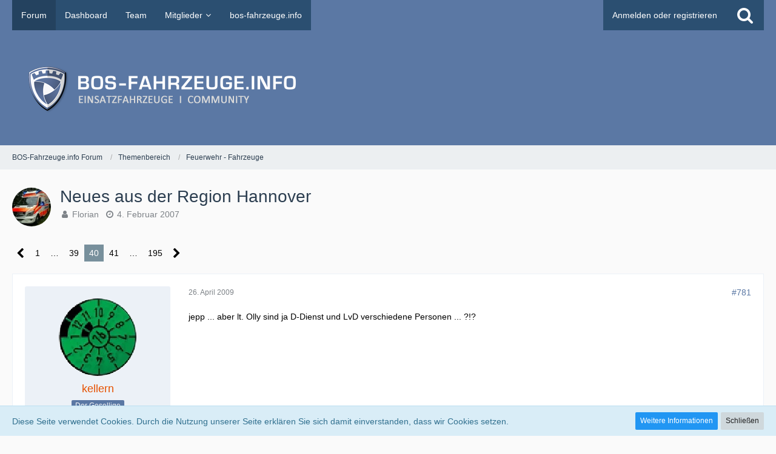

--- FILE ---
content_type: text/css
request_url: https://forum.bos-fahrzeuge.info/style/style-2.css?m=1722704629
body_size: 48078
content:
@charset "utf-8";/*

stylesheet for 'BOS-Fahrzeuge.info Forum', generated on Sat, 03 Aug 2024 17:03:48 +0000 -- DO NOT EDIT

*/html,body,applet,object,iframe,h1,h2,h3,h4,h5,h6,p,blockquote,pre,address,big,cite,code,q,dl,dt,dd,ol,ul,li,fieldset,form,label,legend,table,caption,tbody,tfoot,thead,tr,th,td,canvas,embed,figure,figcaption,audio,video{margin:0;padding:0;border:0}img{border:0}h1,h2,h3,h4,h5,h6{font-weight:normal;font-size:100%}ol,ul{list-style:none}blockquote,q{quotes:none}blockquote::before,blockquote::after,q::before,q::after{content:"";content:none}address{font-style:normal}html{box-sizing:border-box}*,*::before,*::after{box-sizing:inherit;min-width:0}html{-webkit-text-size-adjust:100%}.clearfix::before,.clearfix::after{display:table;content:""}.clearfix::after{clear:both}.redactor-layer pre{background-color:white !important;box-shadow:0 0 3px rgba(0, 0, 0, 0.12), 0 1px 2px rgba(0, 0, 0, 0.24);border-radius:2px;color:#444 !important;font-family:ui-monospace, Menlo, Monaco, "Cascadia Mono", "Segoe UI Mono", "Roboto Mono", "Oxygen Mono", "Ubuntu Monospace", "Source Code Pro", "Fira Mono", "Droid Sans Mono", "Courier New", monospace;font-size:14px;margin:1em 0;padding:10px 20px;position:relative;white-space:pre-wrap;word-break:break-all;word-wrap:break-word}.redactor-layer pre:not(.redactorCalcHeight)::before,.redactor-layer pre.woltlabHtml::before{color:#5b78a4;content:attr(data-title);cursor:pointer;display:block;font-family:"Trebuchet MS", Arial, sans-serif;margin-bottom:20px;font-weight:400;line-height:1.28}@media screen and (min-width:769px),print{.redactor-layer pre:not(.redactorCalcHeight)::before,.redactor-layer pre.woltlabHtml::before{font-size:18px}}@media screen and (max-width:768px){.redactor-layer pre:not(.redactorCalcHeight)::before,.redactor-layer pre.woltlabHtml::before{font-size:18px}}.redactor-layer pre.woltlabHtml::before{margin-bottom:30px}.redactor-layer pre.woltlabHtml::after{color:#7d8287;content:attr(data-description);cursor:pointer;display:block;font-family:"Trebuchet MS", Arial, sans-serif;position:absolute;top:32px;font-weight:400}@media screen and (min-width:769px),print{.redactor-layer pre.woltlabHtml::after{font-size:12px}}@media screen and (max-width:768px){.redactor-layer pre.woltlabHtml::after{font-size:12px}}.codeBox{background-color:#fafafa;box-shadow:0 0 3px rgba(0, 0, 0, 0.12), 0 1px 2px rgba(0, 0, 0, 0.24);border-radius:2px;clear:both;margin:1em 0;padding:10px;position:relative}.codeBox.collapsed .codeBoxCode{max-height:200px;overflow:hidden}.codeBox.collapsed>.toggleButton{bottom:0;left:0;padding-bottom:10px;position:absolute;right:0;z-index:1}.codeBox.collapsed>.toggleButton::before{background-image:linear-gradient(to top, #fafafa, rgba(250, 250, 250, 0));content:"";height:60px;left:0;pointer-events:none;position:absolute;right:0;top:-60px}.codeBox .codeBoxHeader{position:sticky;top:50px;z-index:1;padding:10px 10px 10px;margin:-10px -10px 0;background-color:#fafafa;align-items:center;display:flex;min-height:24px}.codeBox .codeBoxHeader>.codeBoxHeadline{flex:1 1 auto;padding:0 10px;font-weight:400;line-height:1.28}@media screen and (min-width:769px),print{.codeBox .codeBoxHeader>.codeBoxHeadline{font-size:18px}}@media screen and (max-width:768px){.codeBox .codeBoxHeader>.codeBoxHeadline{font-size:18px}}@media screen and (max-width:768px){.codeBox .codeBoxHeader>.codeBoxHeadline{overflow:auto;white-space:nowrap}}.codeBox .codeBoxHeader .icon{flex:0 0 auto}.codeBox .codeBoxCode{position:relative;padding-left:7ch}.codeBox .codeBoxCode>code{display:block;overflow-x:auto;font-family:ui-monospace, Menlo, Monaco, "Cascadia Mono", "Segoe UI Mono", "Roboto Mono", "Oxygen Mono", "Ubuntu Monospace", "Source Code Pro", "Fira Mono", "Droid Sans Mono", "Courier New", monospace;font-size:14px}.codeBox .codeBoxCode>code .codeBoxLine{display:block}.codeBox .codeBoxCode>code .codeBoxLine>a{margin-left:-7ch;overflow:hidden;position:absolute;text-align:right;text-overflow:ellipsis;white-space:nowrap;width:6ch}.codeBox .codeBoxCode>code .codeBoxLine>a::before{content:attr(title)}.codeBox .codeBoxCode>code .codeBoxLine>span{white-space:pre-wrap;word-break:break-all}.codeBox .codeBoxCode>code .codeBoxLine>span:empty{display:inline-block}.codeBox .codeBoxCode>code .codeBoxLine:target{background-color:#ff6}.codeBox>.toggleButton{background-color:#fafafa;cursor:pointer;display:block;padding:10px 20px 0 10px;text-align:center;font-weight:400}@media screen and (min-width:769px),print{.codeBox>.toggleButton{font-size:12px}}@media screen and (max-width:768px){.codeBox>.toggleButton{font-size:12px}}.quoteBoxContent .codeBox .codeBoxHeader{top:0}.anchorFixedHeader:not(.disableAnchorFixedHeader):target .codeBoxHeader{top:-30px}.dialogContent .codeBox .codeBoxHeader{position:static}.redactorActive .codeBoxHeader{top:0}.token.comment,.token.prolog,.token.doctype,.token.cdata{color:slategray}.token.punctuation{color:#999}.namespace{opacity:0.7}.token.property,.token.tag,.token.boolean,.token.number,.token.constant,.token.symbol,.token.deleted{color:#905}.token.selector,.token.attr-name,.token.string,.token.char,.token.builtin,.token.inserted{color:#690}.token.operator,.token.entity,.token.url,.language-css .token.string,.style .token.string{color:#9a6e3a;background:rgba(255, 255, 255, 0.5)}.token.atrule,.token.attr-value,.token.keyword{color:#07a}.token.function,.token.class-name{color:#dd4a68}.token.regex,.token.important,.token.variable{color:#e90}.token.important,.token.bold{font-weight:600}.token.italic{font-style:italic}.token.entity{cursor:help}.groupMention{background-color:#ecf1f7;border-radius:2px;color:#e65100;padding:1px 5px}.groupMention::before{content:"@";display:inline-block}.groupMention:hover{color:#bf360c}.inlineCode,kbd{background-color:white !important;border:1px solid #c4c4c4 !important;border-radius:2px;-webkit-box-decoration-break:clone;box-decoration-break:clone;color:#444 !important;display:inline;font-family:ui-monospace, Menlo, Monaco, "Cascadia Mono", "Segoe UI Mono", "Roboto Mono", "Oxygen Mono", "Ubuntu Monospace", "Source Code Pro", "Fira Mono", "Droid Sans Mono", "Courier New", monospace;font-size:14px;font-style:normal;font-weight:normal;margin:0 2px;overflow:auto;padding:0 4px;text-decoration:none;vertical-align:middle;word-break:break-all;word-wrap:break-word}@media screen and (max-width:768px){.inlineCode,kbd{padding:0 3px}}@supports (-webkit-overflow-scrolling: touch){.inlineCode,kbd{-webkit-box-decoration-break:initial}}.redactor-layer kbd::after{content:" ";display:inline-block;pointer-events:none}.redactor-layer kbd::before{content:" ";display:inline-block;pointer-events:none;position:absolute}.mediaBBCode{display:inline-table;max-width:100%}.mediaBBCode .mediaBBCodeCaption{color:#7d8287;display:table-caption;caption-side:bottom;margin-top:5px;text-align:center;font-weight:400}@media screen and (min-width:769px),print{.mediaBBCode .mediaBBCodeCaption{font-size:12px}}@media screen and (max-width:768px){.mediaBBCode .mediaBBCodeCaption{font-size:12px}}.mediaBBCode .mediaBBCodeCaption .mediaBBCodeCaptionAlignment{display:inline-block;text-align:justify}.mediaBBCode video{max-width:100%}iframe.instagram-media{min-height:530px}woltlab-quote,.quoteBox{background-color:#fafafa;box-shadow:0 0 3px rgba(0, 0, 0, 0.12), 0 1px 2px rgba(0, 0, 0, 0.24);border-radius:2px;clear:both;display:block;font-style:italic;margin:1em 0;overflow:hidden}woltlab-quote:first-child,.quoteBox:first-child{margin-top:0}woltlab-quote .quoteBox,.quoteBox .quoteBox{clear:both}woltlab-quote .quoteBox .quoteBoxIcon,.quoteBox .quoteBox .quoteBoxIcon{display:none}woltlab-quote kbd,woltlab-quote .codeBoxCode,.quoteBox kbd,.quoteBox .codeBoxCode{font-style:normal}@media screen and (min-width:769px),print{woltlab-quote,.quoteBox{padding:20px}}@media screen and (max-width:768px){woltlab-quote,.quoteBox{padding:10px}}@media screen and (min-width:769px),print{.quoteBox{min-height:104px}}.quoteBox.collapsed{position:relative}.quoteBox.collapsed>.quoteBoxContent{overflow:hidden;max-height:100px}.quoteBox.collapsed>.toggleButton{bottom:0;box-shadow:0 -10px 50px 10px #fafafa;left:0;padding-bottom:10px;position:absolute;right:0;z-index:1}.quoteBox>.toggleButton{background-color:#fafafa;cursor:pointer;display:block;padding:10px 20px 0 10px;text-align:center;font-weight:400}@media screen and (min-width:769px),print{.quoteBox>.toggleButton{font-size:12px}}@media screen and (max-width:768px){.quoteBox>.toggleButton{font-size:12px}}.quoteBox .quoteBox{min-height:0}woltlab-quote:not(.redactorCalcHeight)::before{color:#5b78a4;content:attr(data-title);cursor:pointer;display:block;font-style:normal;margin-bottom:20px;font-weight:400;line-height:1.28}@media screen and (min-width:769px),print{woltlab-quote:not(.redactorCalcHeight)::before{font-size:18px}}@media screen and (max-width:768px){woltlab-quote:not(.redactorCalcHeight)::before{font-size:18px}}.quoteBoxTitle{font-style:normal;margin-bottom:20px;font-weight:400;line-height:1.28}@media screen and (min-width:769px),print{.quoteBoxTitle{font-size:18px}}@media screen and (max-width:768px){.quoteBoxTitle{font-size:18px}}.quoteBoxIcon{float:right;margin:0 0 10px 10px}.quoteBoxIcon>a{display:block;font-size:0}.quoteBoxIcon>.quoteBoxQuoteSymbol{color:#7d8287;display:block;font-family:Georgia, "Times New Roman", serif;font-style:normal;text-align:center}@media screen and (min-width:769px),print{.quoteBoxIcon>.quoteBoxQuoteSymbol{font-size:160px;line-height:160px;height:64px;width:64px}}@media screen and (max-width:768px){.quoteBoxIcon>.quoteBoxQuoteSymbol{font-size:80px;line-height:80px;height:32px;width:32px}}.quoteBoxIcon>.quoteBoxQuoteSymbol::before{content:"“";position:relative}@media screen and (min-width:769px),print{.quoteBoxIcon>.quoteBoxQuoteSymbol::before{top:-5px}}@media screen and (max-width:768px){.quoteBoxIcon .userAvatarImage{width:32px !important;height:32px !important}}.redactor-layer woltlab-spoiler{background-color:#fafafa;box-shadow:0 0 3px rgba(0, 0, 0, 0.12), 0 1px 2px rgba(0, 0, 0, 0.24);border-radius:2px;display:block;margin:1em 0;padding:10px 20px;position:relative}.redactor-layer woltlab-spoiler:not(.redactorCalcHeight)::before{color:#5b78a4;content:attr(data-title);cursor:pointer;display:block;margin-bottom:20px;font-weight:400;line-height:1.28}@media screen and (min-width:769px),print{.redactor-layer woltlab-spoiler:not(.redactorCalcHeight)::before{font-size:18px}}@media screen and (max-width:768px){.redactor-layer woltlab-spoiler:not(.redactorCalcHeight)::before{font-size:18px}}.spoilerBox{clear:both;margin:1em 0}.spoilerBox>.spoilerBoxContent{background-color:#fafafa;box-shadow:0 0 3px rgba(0, 0, 0, 0.12), 0 1px 2px rgba(0, 0, 0, 0.24);padding:10px 20px;margin-top:10px}.spoilerBox>.spoilerBoxContent>p:first-child{margin-top:0}.spoilerBox>.spoilerBoxContent>p:last-child{margin-bottom:0}.userMention{background-color:#ecf1f7;border-radius:2px;padding:1px 5px}.userMention::before{content:"@";display:inline-block}.videoContainer{display:block;overflow:hidden;padding-bottom:56.25%;position:relative;text-align:left}.videoContainer iframe,.videoContainer video{height:100%;position:absolute;width:100%}.messageVideoContainer iframe{max-width:100%}dl:not(.plain){display:block}dl:not(.plain):not(:first-child){margin-top:20px}dl:not(.plain)>dt{color:#5b78a4;display:block}dl:not(.plain)>dt:not(:empty){margin-bottom:5px}dl:not(.plain)>dd{display:block}dl:not(.plain)>dd:not(:last-child){margin-bottom:20px}dl:not(.plain)>dd>small:not(.innerError):not(.innerInfo):not(.innerSuccess):not(.innerWarning){color:#7d8287;display:block;margin-top:3px}dl:not(.plain)>dd>label{display:block}dl:not(.plain)>dd>label+small:not(.innerError):not(.innerInfo):not(.innerSuccess):not(.innerWarning){margin-left:24px}dl:not(.plain)>dd>label:not(:first-child){margin-top:5px}dl:not(.plain)>dd.floated{display:flex;flex-wrap:wrap}dl:not(.plain)>dd.floated>label{flex:0 0 auto;margin:0 10px 5px 0}dl:not(.plain)>dd.floated>label:last-child{margin-right:0}dl:not(.plain)>dd.floated>label+small:not(.innerError):not(.innerInfo):not(.innerSuccess):not(.innerWarning){margin-left:0}dl:not(.plain)>dd.floated small{flex:1 1 100%}dl:not(.plain).wide>dt{display:none}dl:not(.plain) dt.checkboxList+dd::after,dl:not(.plain) dd.checkboxList::after{content:"";clear:both;display:table}dl:not(.plain) dt.checkboxList+dd label,dl:not(.plain) dd.checkboxList label{float:left;clear:both}dl:not(.plain) dt.checkboxList+dd small,dl:not(.plain) dd.checkboxList small{clear:both}dl.floated>dd{display:flex;flex-wrap:wrap}dl.floated>dd>label{flex:0 0 auto;margin:0 10px 5px 0}dl.floated>dd>label:last-child{margin-right:0}dl.floated>dd>label:not(:first-child){margin-top:0}dl.floated>dd>label+small:not(.innerError):not(.innerInfo):not(.innerSuccess):not(.innerWarning){margin-left:0}dl.floated>dd small{flex:1 1 100%}dl.dataList{overflow:hidden}dl.dataList::before,dl.dataList::after{display:table;content:""}dl.dataList::after{clear:both}dl.dataList>dt{clear:right;color:#7d8287;float:left;margin-right:4px;text-align:left}dl.dataList>dt:after{content:":"}dl.dataList>dd{float:right;min-height:20px;text-align:right}dl.dataList>dd:not(:last-child){margin-bottom:3px}dl.inlineDataList>dt{display:inline-block;vertical-align:middle}dl.inlineDataList>dt:after{content:":";padding-left:1px}dl.inlineDataList>dd{display:inline-block;vertical-align:middle}dl.inlineDataList>dd:not(:last-of-type):after{content:",";padding-left:1px}dl.statsDataList{align-items:center;display:flex;flex-direction:row-reverse;flex-wrap:wrap}dl.statsDataList>dt{color:#7d8287;flex:0 0 60%;margin-left:5px;overflow:hidden;text-align:left;white-space:nowrap;font-weight:400}@media screen and (min-width:769px),print{dl.statsDataList>dt{font-size:12px}}@media screen and (max-width:768px){dl.statsDataList>dt{font-size:12px}}dl.statsDataList>dd{flex:0 0 auto;width:calc(40% - 5px);overflow:hidden;text-align:right;text-overflow:ellipsis;white-space:nowrap}.row.rowColGap>dl{margin-top:0}.inlineList{display:flex;flex-wrap:wrap}.inlineList>li{flex:0 1 auto}.inlineList>li:not(:last-child){margin-right:5px}.inlineList.commaSeparated>li:not(:last-child):after{content:",";padding-left:1px}.inlineList.dotSeparated>li:not(:last-child):after{content:"·";margin-left:5px}.nativeList{margin:1em 0 1em 40px}.nativeList li{margin:7px 0}ul.nativeList{list-style-type:disc}ol.nativeList{list-style-type:decimal}.tagList{display:flex;flex-wrap:wrap;align-items:baseline;margin-bottom:-4px;margin-right:-8px}.tagList>li{flex:0 1 auto}.tagList>li:not(:last-child){margin-right:5px}.tagList.commaSeparated>li:not(:last-child):after{content:",";padding-left:1px}.tagList.dotSeparated>li:not(:last-child):after{content:"·";margin-left:5px}.tagList>li{margin-bottom:4px;margin-right:8px}.tagList .tag{background-color:#cfd8dc;color:#212121;display:inline-block;margin-left:11px;padding:3px 6px 2px 2px;position:relative;text-decoration:none;text-transform:uppercase;font-weight:400;font-weight:600}@media screen and (min-width:769px),print{.tagList .tag{font-size:12px}}@media screen and (max-width:768px){.tagList .tag{font-size:12px}}.tagList .tag::before{border:11px solid transparent;border-left-width:0;border-right-color:#cfd8dc;content:"";display:block;left:-11px;position:absolute;top:0}.tagList .tag:hover{background-color:#1a77c9;color:white;text-decoration:none}.tagList .tag:hover::before{border-right-color:#1a77c9}.tagList .tagWeight1{font-size:12px}.tagList .tagWeight2{font-size:14px}.tagList .tagWeight3{font-size:16px}.tagList .tagWeight4{font-size:18px}.tagList .tagWeight5{font-size:20px}.tagList .tagWeight6{font-size:23px}.tagList .tagWeight7{font-size:28px}.smileyList{align-items:center}@media screen and (min-width:1025px),print{.smileyList{margin-bottom:-5px}.smileyList>li{margin-bottom:5px}}ol.dataList,ul.dataList{display:flex;flex-wrap:wrap;font-weight:400}ol.dataList>li,ul.dataList>li{flex:0 1 auto}ol.dataList>li:not(:last-child),ul.dataList>li:not(:last-child){margin-right:5px}ol.dataList.commaSeparated>li:not(:last-child):after,ul.dataList.commaSeparated>li:not(:last-child):after{content:",";padding-left:1px}ol.dataList.dotSeparated>li:not(:last-child):after,ul.dataList.dotSeparated>li:not(:last-child):after{content:"·";margin-left:5px}@media screen and (min-width:769px),print{ol.dataList,ul.dataList{font-size:12px}}@media screen and (max-width:768px){ol.dataList,ul.dataList{font-size:12px}}ol.dataList>li:not(:last-child):after,ul.dataList>li:not(:last-child):after{content:",";padding-left:1px}@font-face{font-family:"FontAwesome";--woltlab-suite-preload: preload_dummy("../font/fontawesome-webfont.woff2?v=4.7.0", "font", 1, "font/woff2");src:url("../font/fontawesome-webfont.eot?v=4.7.0");src:url("../font/fontawesome-webfont.eot?v=4.7.0#iefix") format("embedded-opentype"), url("../font/fontawesome-webfont.woff2?v=4.7.0") format("woff2"), url("../font/fontawesome-webfont.woff?v=4.7.0") format("woff"), url("../font/fontawesome-webfont.ttf?v=4.7.0") format("truetype");font-weight:normal;font-style:normal;font-display:block}.icon,.fa{color:black;display:inline-block;font-family:FontAwesome;font-weight:normal !important;font-style:normal !important;text-align:center;-webkit-user-select:none;-moz-user-select:none;-ms-user-select:none;-moz-osx-font-smoothing:grayscale;-webkit-font-smoothing:antialiased}.icon.disabled,.fa.disabled{opacity:0.3}.icon:hover,.fa:hover{text-decoration:none}.icon.green,.fa.green{color:#090}.icon.red,.fa.red{color:#c00}.icon.black,.fa.black{color:#333}.icon.brown,.fa.brown{color:#c63}.icon.orange,.fa.orange{color:#f90}.icon.yellow,.fa.yellow{color:#ff0}.icon.blue,.fa.blue{color:#369}.icon.purple,.fa.purple{color:#c0f}.icon.pink,.fa.pink{color:#f0c}span.icon:not(.pointer):not(.disabled),span.fa:not(.pointer):not(.disabled){cursor:default}a>span.icon:not(.pointer),a>span.fa:not(.pointer){cursor:pointer !important}.icon16{font-size:14px;height:16px;line-height:16px;width:16px}.icon24{font-size:18px;height:24px;line-height:24px;width:24px}.icon32{font-size:28px;height:32px;line-height:32px;width:32px;vertical-align:-5px}.icon48,.wcfImageViewer>div.loading:before,.wcfImageViewer>footer>div>ul>li.loading:before{font-size:42px;height:48px;line-height:48px;width:48px}.icon64{font-size:56px;height:64px;line-height:64px;width:64px}.icon96{font-size:84px;height:96px;line-height:96px;width:96px}.icon128{font-size:112px;height:128px;line-height:128px;width:128px}.icon144{font-size:130px;height:144px;line-height:144px;width:144px}.fa-spinner,.wcfImageViewer>div.loading:before,.wcfImageViewer>footer>div>ul>li.loading:before{animation:wcfSpinner 0.6s linear infinite;border:2px solid #ccc;border-top-color:#4f81bd;border-radius:50%;vertical-align:middle}.fa-spinner.fa-spinner::before{display:none}@-webkit-keyframes wcfSpinner{to{-webkit-transform:rotate(360deg)}}@keyframes wcfSpinner{to{transform:rotate(360deg)}}@-webkit-keyframes spin{0%{-webkit-transform:rotate(0deg)}100%{-webkit-transform:rotate(359deg)}}@keyframes spin{0%{transform:rotate(0deg)}100%{transform:rotate(359deg)}}.fa-rotate-90{-webkit-transform:rotate(90deg);transform:rotate(90deg)}.fa-rotate-180{-webkit-transform:rotate(180deg);transform:rotate(180deg)}.fa-rotate-270{-webkit-transform:rotate(270deg);transform:rotate(270deg)}.fa-flip-horizontal{-webkit-transform:scale(-1, 1);transform:scale(-1, 1)}.fa-flip-vertical{-webkit-transform:scale(1, -1);transform:scale(1, -1)}@keyframes fa-bell-ring{0%{transform:rotate(-15deg)}2%{transform:rotate(15deg)}4%{transform:rotate(-18deg)}6%{transform:rotate(18deg)}8%{transform:rotate(-22deg)}10%{transform:rotate(22deg)}12%{transform:rotate(-18deg)}14%{transform:rotate(18deg)}16%{transform:rotate(-12deg)}18%{transform:rotate(12deg)}20%,100%{transform:rotate(0deg)}}.emojione-emoji{z-index:auto !important}.fa-free-code-camp.icon16{font-size:10px}.fa-free-code-camp.icon24{font-size:16px}.fa-free-code-camp.icon32{font-size:22px}.fa-free-code-camp.icon48,.wcfImageViewer>div.fa-free-code-camp.loading:before,.wcfImageViewer>footer>div>ul>li.fa-free-code-camp.loading:before{font-size:34px}.fa-free-code-camp.icon64{font-size:46px}.fa-free-code-camp.icon96{font-size:70px}.fa-free-code-camp.icon128{font-size:94px}.fa-free-code-camp.icon144{font-size:108px}.fa-glass:before{content:""}.fa-music:before{content:""}.fa-search:before{content:""}.fa-envelope-o:before{content:""}.fa-heart:before{content:""}.fa-star:before{content:""}.fa-star-o:before{content:""}.fa-user:before{content:""}.fa-film:before{content:""}.fa-th-large:before{content:""}.fa-th:before{content:""}.fa-th-list:before{content:""}.fa-check:before{content:""}.fa-remove:before,.fa-close:before,.fa-times:before{content:""}.fa-search-plus:before{content:""}.fa-search-minus:before{content:""}.fa-power-off:before{content:""}.fa-signal:before{content:""}.fa-gear:before,.fa-cog:before{content:""}.fa-trash-o:before{content:""}.fa-home:before{content:""}.fa-file-o:before{content:""}.fa-clock-o:before{content:""}.fa-road:before{content:""}.fa-download:before{content:""}.fa-arrow-circle-o-down:before{content:""}.fa-arrow-circle-o-up:before{content:""}.fa-inbox:before{content:""}.fa-play-circle-o:before{content:""}.fa-rotate-right:before,.fa-repeat:before{content:""}.fa-refresh:before{content:""}.fa-list-alt:before{content:""}.fa-lock:before{content:""}.fa-flag:before{content:""}.fa-headphones:before{content:""}.fa-volume-off:before{content:""}.fa-volume-down:before{content:""}.fa-volume-up:before{content:""}.fa-qrcode:before{content:""}.fa-barcode:before{content:""}.fa-tag:before{content:""}.fa-tags:before{content:""}.fa-book:before{content:""}.fa-bookmark:before{content:""}.fa-print:before{content:""}.fa-camera:before{content:""}.fa-font:before{content:""}.fa-bold:before{content:""}.fa-italic:before{content:""}.fa-text-height:before{content:""}.fa-text-width:before{content:""}.fa-align-left:before{content:""}.fa-align-center:before{content:""}.fa-align-right:before{content:""}.fa-align-justify:before{content:""}.fa-list:before{content:""}.fa-dedent:before,.fa-outdent:before{content:""}.fa-indent:before{content:""}.fa-video-camera:before{content:""}.fa-photo:before,.fa-image:before,.fa-picture-o:before{content:""}.fa-pencil:before{content:""}.fa-map-marker:before{content:""}.fa-adjust:before{content:""}.fa-tint:before{content:""}.fa-edit:before,.fa-pencil-square-o:before{content:""}.fa-share-square-o:before{content:""}.fa-check-square-o:before{content:""}.fa-arrows:before{content:""}.fa-step-backward:before{content:""}.fa-fast-backward:before{content:""}.fa-backward:before{content:""}.fa-play:before{content:""}.fa-pause:before{content:""}.fa-stop:before{content:""}.fa-forward:before{content:""}.fa-fast-forward:before{content:""}.fa-step-forward:before{content:""}.fa-eject:before{content:""}.fa-chevron-left:before{content:""}.fa-chevron-right:before{content:""}.fa-plus-circle:before{content:""}.fa-minus-circle:before{content:""}.fa-times-circle:before{content:""}.fa-check-circle:before{content:""}.fa-question-circle:before{content:""}.fa-info-circle:before{content:""}.fa-crosshairs:before{content:""}.fa-times-circle-o:before{content:""}.fa-check-circle-o:before{content:""}.fa-ban:before{content:""}.fa-arrow-left:before{content:""}.fa-arrow-right:before{content:""}.fa-arrow-up:before{content:""}.fa-arrow-down:before{content:""}.fa-mail-forward:before,.fa-share:before{content:""}.fa-expand:before{content:""}.fa-compress:before{content:""}.fa-plus:before{content:""}.fa-minus:before{content:""}.fa-asterisk:before{content:""}.fa-exclamation-circle:before{content:""}.fa-gift:before{content:""}.fa-leaf:before{content:""}.fa-fire:before{content:""}.fa-eye:before{content:""}.fa-eye-slash:before{content:""}.fa-warning:before,.fa-exclamation-triangle:before{content:""}.fa-plane:before{content:""}.fa-calendar:before{content:""}.fa-random:before{content:""}.fa-comment:before{content:""}.fa-magnet:before{content:""}.fa-chevron-up:before{content:""}.fa-chevron-down:before{content:""}.fa-retweet:before{content:""}.fa-shopping-cart:before{content:""}.fa-folder:before{content:""}.fa-folder-open:before{content:""}.fa-arrows-v:before{content:""}.fa-arrows-h:before{content:""}.fa-bar-chart-o:before,.fa-bar-chart:before{content:""}.fa-twitter-square:before{content:""}.fa-facebook-square:before{content:""}.fa-camera-retro:before{content:""}.fa-key:before{content:""}.fa-gears:before,.fa-cogs:before{content:""}.fa-comments:before{content:""}.fa-thumbs-o-up:before{content:""}.fa-thumbs-o-down:before{content:""}.fa-star-half:before{content:""}.fa-heart-o:before{content:""}.fa-sign-out:before{content:""}.fa-linkedin-square:before{content:""}.fa-thumb-tack:before{content:""}.fa-external-link:before{content:""}.fa-sign-in:before{content:""}.fa-trophy:before{content:""}.fa-github-square:before{content:""}.fa-upload:before{content:""}.fa-lemon-o:before{content:""}.fa-phone:before{content:""}.fa-square-o:before{content:""}.fa-bookmark-o:before{content:""}.fa-phone-square:before{content:""}.fa-twitter:before{content:""}.fa-facebook-f:before,.fa-facebook:before{content:""}.fa-github:before{content:""}.fa-unlock:before{content:""}.fa-credit-card:before{content:""}.fa-feed:before,.fa-rss:before{content:""}.fa-hdd-o:before{content:""}.fa-bullhorn:before{content:""}.fa-bell:before{content:""}.fa-certificate:before{content:""}.fa-hand-o-right:before{content:""}.fa-hand-o-left:before{content:""}.fa-hand-o-up:before{content:""}.fa-hand-o-down:before{content:""}.fa-arrow-circle-left:before{content:""}.fa-arrow-circle-right:before{content:""}.fa-arrow-circle-up:before{content:""}.fa-arrow-circle-down:before{content:""}.fa-globe:before{content:""}.fa-wrench:before{content:""}.fa-tasks:before{content:""}.fa-filter:before{content:""}.fa-briefcase:before{content:""}.fa-arrows-alt:before{content:""}.fa-group:before,.fa-users:before{content:""}.fa-chain:before,.fa-link:before{content:""}.fa-cloud:before{content:""}.fa-flask:before{content:""}.fa-cut:before,.fa-scissors:before{content:""}.fa-copy:before,.fa-files-o:before{content:""}.fa-paperclip:before{content:""}.fa-save:before,.fa-floppy-o:before{content:""}.fa-square:before{content:""}.fa-navicon:before,.fa-reorder:before,.fa-bars:before{content:""}.fa-list-ul:before{content:""}.fa-list-ol:before{content:""}.fa-strikethrough:before{content:""}.fa-underline:before{content:""}.fa-table:before{content:""}.fa-magic:before{content:""}.fa-truck:before{content:""}.fa-pinterest:before{content:""}.fa-pinterest-square:before{content:""}.fa-google-plus-square:before{content:""}.fa-google-plus:before{content:""}.fa-money:before{content:""}.fa-caret-down:before{content:""}.fa-caret-up:before{content:""}.fa-caret-left:before{content:""}.fa-caret-right:before{content:""}.fa-columns:before{content:""}.fa-unsorted:before,.fa-sort:before{content:""}.fa-sort-down:before,.fa-sort-desc:before{content:""}.fa-sort-up:before,.fa-sort-asc:before{content:""}.fa-envelope:before{content:""}.fa-linkedin:before{content:""}.fa-rotate-left:before,.fa-undo:before{content:""}.fa-legal:before,.fa-gavel:before{content:""}.fa-dashboard:before,.fa-tachometer:before{content:""}.fa-comment-o:before{content:""}.fa-comments-o:before{content:""}.fa-flash:before,.fa-bolt:before{content:""}.fa-sitemap:before{content:""}.fa-umbrella:before{content:""}.fa-paste:before,.fa-clipboard:before{content:""}.fa-lightbulb-o:before{content:""}.fa-exchange:before{content:""}.fa-cloud-download:before{content:""}.fa-cloud-upload:before{content:""}.fa-user-md:before{content:""}.fa-stethoscope:before{content:""}.fa-suitcase:before{content:""}.fa-bell-o:before{content:""}.fa-coffee:before{content:""}.fa-cutlery:before{content:""}.fa-file-text-o:before{content:""}.fa-building-o:before{content:""}.fa-hospital-o:before{content:""}.fa-ambulance:before{content:""}.fa-medkit:before{content:""}.fa-fighter-jet:before{content:""}.fa-beer:before{content:""}.fa-h-square:before{content:""}.fa-plus-square:before{content:""}.fa-angle-double-left:before{content:""}.fa-angle-double-right:before{content:""}.fa-angle-double-up:before{content:""}.fa-angle-double-down:before{content:""}.fa-angle-left:before{content:""}.fa-angle-right:before{content:""}.fa-angle-up:before{content:""}.fa-angle-down:before{content:""}.fa-desktop:before{content:""}.fa-laptop:before{content:""}.fa-tablet:before{content:""}.fa-mobile-phone:before,.fa-mobile:before{content:""}.fa-circle-o:before{content:""}.fa-quote-left:before{content:""}.fa-quote-right:before{content:""}.fa-spinner:before,.wcfImageViewer>div.loading:before,.wcfImageViewer>footer>div>ul>li.loading:before{content:""}.fa-circle:before{content:""}.fa-mail-reply:before,.fa-reply:before{content:""}.fa-github-alt:before{content:""}.fa-folder-o:before{content:""}.fa-folder-open-o:before{content:""}.fa-smile-o:before{content:""}.fa-frown-o:before{content:""}.fa-meh-o:before{content:""}.fa-gamepad:before{content:""}.fa-keyboard-o:before{content:""}.fa-flag-o:before{content:""}.fa-flag-checkered:before{content:""}.fa-terminal:before{content:""}.fa-code:before{content:""}.fa-mail-reply-all:before,.fa-reply-all:before{content:""}.fa-star-half-empty:before,.fa-star-half-full:before,.fa-star-half-o:before{content:""}.fa-location-arrow:before{content:""}.fa-crop:before{content:""}.fa-code-fork:before{content:""}.fa-unlink:before,.fa-chain-broken:before{content:""}.fa-question:before{content:""}.fa-info:before{content:""}.fa-exclamation:before{content:""}.fa-superscript:before{content:""}.fa-subscript:before{content:""}.fa-eraser:before{content:""}.fa-puzzle-piece:before{content:""}.fa-microphone:before{content:""}.fa-microphone-slash:before{content:""}.fa-shield:before{content:""}.fa-calendar-o:before{content:""}.fa-fire-extinguisher:before{content:""}.fa-rocket:before{content:""}.fa-maxcdn:before{content:""}.fa-chevron-circle-left:before{content:""}.fa-chevron-circle-right:before{content:""}.fa-chevron-circle-up:before{content:""}.fa-chevron-circle-down:before{content:""}.fa-html5:before{content:""}.fa-css3:before{content:""}.fa-anchor:before{content:""}.fa-unlock-alt:before{content:""}.fa-bullseye:before{content:""}.fa-ellipsis-h:before{content:""}.fa-ellipsis-v:before{content:""}.fa-rss-square:before{content:""}.fa-play-circle:before{content:""}.fa-ticket:before{content:""}.fa-minus-square:before{content:""}.fa-minus-square-o:before{content:""}.fa-level-up:before{content:""}.fa-level-down:before{content:""}.fa-check-square:before{content:""}.fa-pencil-square:before{content:""}.fa-external-link-square:before{content:""}.fa-share-square:before{content:""}.fa-compass:before{content:""}.fa-toggle-down:before,.fa-caret-square-o-down:before{content:""}.fa-toggle-up:before,.fa-caret-square-o-up:before{content:""}.fa-toggle-right:before,.fa-caret-square-o-right:before{content:""}.fa-euro:before,.fa-eur:before{content:""}.fa-gbp:before{content:""}.fa-dollar:before,.fa-usd:before{content:""}.fa-rupee:before,.fa-inr:before{content:""}.fa-cny:before,.fa-rmb:before,.fa-yen:before,.fa-jpy:before{content:""}.fa-ruble:before,.fa-rouble:before,.fa-rub:before{content:""}.fa-won:before,.fa-krw:before{content:""}.fa-bitcoin:before,.fa-btc:before{content:""}.fa-file:before{content:""}.fa-file-text:before{content:""}.fa-sort-alpha-asc:before{content:""}.fa-sort-alpha-desc:before{content:""}.fa-sort-amount-asc:before{content:""}.fa-sort-amount-desc:before{content:""}.fa-sort-numeric-asc:before{content:""}.fa-sort-numeric-desc:before{content:""}.fa-thumbs-up:before{content:""}.fa-thumbs-down:before{content:""}.fa-youtube-square:before{content:""}.fa-youtube:before{content:""}.fa-xing:before{content:""}.fa-xing-square:before{content:""}.fa-youtube-play:before{content:""}.fa-dropbox:before{content:""}.fa-stack-overflow:before{content:""}.fa-instagram:before{content:""}.fa-flickr:before{content:""}.fa-adn:before{content:""}.fa-bitbucket:before{content:""}.fa-bitbucket-square:before{content:""}.fa-tumblr:before{content:""}.fa-tumblr-square:before{content:""}.fa-long-arrow-down:before{content:""}.fa-long-arrow-up:before{content:""}.fa-long-arrow-left:before{content:""}.fa-long-arrow-right:before{content:""}.fa-apple:before{content:""}.fa-windows:before{content:""}.fa-android:before{content:""}.fa-linux:before{content:""}.fa-dribbble:before{content:""}.fa-skype:before{content:""}.fa-foursquare:before{content:""}.fa-trello:before{content:""}.fa-female:before{content:""}.fa-male:before{content:""}.fa-gittip:before,.fa-gratipay:before{content:""}.fa-sun-o:before{content:""}.fa-moon-o:before{content:""}.fa-archive:before{content:""}.fa-bug:before{content:""}.fa-vk:before{content:""}.fa-weibo:before{content:""}.fa-renren:before{content:""}.fa-pagelines:before{content:""}.fa-stack-exchange:before{content:""}.fa-arrow-circle-o-right:before{content:""}.fa-arrow-circle-o-left:before{content:""}.fa-toggle-left:before,.fa-caret-square-o-left:before{content:""}.fa-dot-circle-o:before{content:""}.fa-wheelchair:before{content:""}.fa-vimeo-square:before{content:""}.fa-turkish-lira:before,.fa-try:before{content:""}.fa-plus-square-o:before{content:""}.fa-space-shuttle:before{content:""}.fa-slack:before{content:""}.fa-envelope-square:before{content:""}.fa-wordpress:before{content:""}.fa-openid:before{content:""}.fa-institution:before,.fa-bank:before,.fa-university:before{content:""}.fa-mortar-board:before,.fa-graduation-cap:before{content:""}.fa-yahoo:before{content:""}.fa-google:before{content:""}.fa-reddit:before{content:""}.fa-reddit-square:before{content:""}.fa-stumbleupon-circle:before{content:""}.fa-stumbleupon:before{content:""}.fa-delicious:before{content:""}.fa-digg:before{content:""}.fa-pied-piper-pp:before{content:""}.fa-pied-piper-alt:before{content:""}.fa-drupal:before{content:""}.fa-joomla:before{content:""}.fa-language:before{content:""}.fa-fax:before{content:""}.fa-building:before{content:""}.fa-child:before{content:""}.fa-paw:before{content:""}.fa-spoon:before{content:""}.fa-cube:before{content:""}.fa-cubes:before{content:""}.fa-behance:before{content:""}.fa-behance-square:before{content:""}.fa-steam:before{content:""}.fa-steam-square:before{content:""}.fa-recycle:before{content:""}.fa-automobile:before,.fa-car:before{content:""}.fa-cab:before,.fa-taxi:before{content:""}.fa-tree:before{content:""}.fa-spotify:before{content:""}.fa-deviantart:before{content:""}.fa-soundcloud:before{content:""}.fa-database:before{content:""}.fa-file-pdf-o:before{content:""}.fa-file-word-o:before{content:""}.fa-file-excel-o:before{content:""}.fa-file-powerpoint-o:before{content:""}.fa-file-photo-o:before,.fa-file-picture-o:before,.fa-file-image-o:before{content:""}.fa-file-zip-o:before,.fa-file-archive-o:before{content:""}.fa-file-sound-o:before,.fa-file-audio-o:before{content:""}.fa-file-movie-o:before,.fa-file-video-o:before{content:""}.fa-file-code-o:before{content:""}.fa-vine:before{content:""}.fa-codepen:before{content:""}.fa-jsfiddle:before{content:""}.fa-life-bouy:before,.fa-life-buoy:before,.fa-life-saver:before,.fa-support:before,.fa-life-ring:before{content:""}.fa-circle-o-notch:before{content:""}.fa-ra:before,.fa-resistance:before,.fa-rebel:before{content:""}.fa-ge:before,.fa-empire:before{content:""}.fa-git-square:before{content:""}.fa-git:before{content:""}.fa-y-combinator-square:before,.fa-yc-square:before,.fa-hacker-news:before{content:""}.fa-tencent-weibo:before{content:""}.fa-qq:before{content:""}.fa-wechat:before,.fa-weixin:before{content:""}.fa-send:before,.fa-paper-plane:before{content:""}.fa-send-o:before,.fa-paper-plane-o:before{content:""}.fa-history:before{content:""}.fa-circle-thin:before{content:""}.fa-header:before{content:""}.fa-paragraph:before{content:""}.fa-sliders:before{content:""}.fa-share-alt:before{content:""}.fa-share-alt-square:before{content:""}.fa-bomb:before{content:""}.fa-soccer-ball-o:before,.fa-futbol-o:before{content:""}.fa-tty:before{content:""}.fa-binoculars:before{content:""}.fa-plug:before{content:""}.fa-slideshare:before{content:""}.fa-twitch:before{content:""}.fa-yelp:before{content:""}.fa-newspaper-o:before{content:""}.fa-wifi:before{content:""}.fa-calculator:before{content:""}.fa-paypal:before{content:""}.fa-google-wallet:before{content:""}.fa-cc-visa:before{content:""}.fa-cc-mastercard:before{content:""}.fa-cc-discover:before{content:""}.fa-cc-amex:before{content:""}.fa-cc-paypal:before{content:""}.fa-cc-stripe:before{content:""}.fa-bell-slash:before{content:""}.fa-bell-slash-o:before{content:""}.fa-trash:before{content:""}.fa-copyright:before{content:""}.fa-at:before{content:""}.fa-eyedropper:before{content:""}.fa-paint-brush:before{content:""}.fa-birthday-cake:before{content:""}.fa-area-chart:before{content:""}.fa-pie-chart:before{content:""}.fa-line-chart:before{content:""}.fa-lastfm:before{content:""}.fa-lastfm-square:before{content:""}.fa-toggle-off:before{content:""}.fa-toggle-on:before{content:""}.fa-bicycle:before{content:""}.fa-bus:before{content:""}.fa-ioxhost:before{content:""}.fa-angellist:before{content:""}.fa-cc:before{content:""}.fa-shekel:before,.fa-sheqel:before,.fa-ils:before{content:""}.fa-meanpath:before{content:""}.fa-buysellads:before{content:""}.fa-connectdevelop:before{content:""}.fa-dashcube:before{content:""}.fa-forumbee:before{content:""}.fa-leanpub:before{content:""}.fa-sellsy:before{content:""}.fa-shirtsinbulk:before{content:""}.fa-simplybuilt:before{content:""}.fa-skyatlas:before{content:""}.fa-cart-plus:before{content:""}.fa-cart-arrow-down:before{content:""}.fa-diamond:before{content:""}.fa-ship:before{content:""}.fa-user-secret:before{content:""}.fa-motorcycle:before{content:""}.fa-street-view:before{content:""}.fa-heartbeat:before{content:""}.fa-venus:before{content:""}.fa-mars:before{content:""}.fa-mercury:before{content:""}.fa-intersex:before,.fa-transgender:before{content:""}.fa-transgender-alt:before{content:""}.fa-venus-double:before{content:""}.fa-mars-double:before{content:""}.fa-venus-mars:before{content:""}.fa-mars-stroke:before{content:""}.fa-mars-stroke-v:before{content:""}.fa-mars-stroke-h:before{content:""}.fa-neuter:before{content:""}.fa-genderless:before{content:""}.fa-facebook-official:before{content:""}.fa-pinterest-p:before{content:""}.fa-whatsapp:before{content:""}.fa-server:before{content:""}.fa-user-plus:before{content:""}.fa-user-times:before{content:""}.fa-hotel:before,.fa-bed:before{content:""}.fa-viacoin:before{content:""}.fa-train:before{content:""}.fa-subway:before{content:""}.fa-medium:before{content:""}.fa-yc:before,.fa-y-combinator:before{content:""}.fa-optin-monster:before{content:""}.fa-opencart:before{content:""}.fa-expeditedssl:before{content:""}.fa-battery-4:before,.fa-battery:before,.fa-battery-full:before{content:""}.fa-battery-3:before,.fa-battery-three-quarters:before{content:""}.fa-battery-2:before,.fa-battery-half:before{content:""}.fa-battery-1:before,.fa-battery-quarter:before{content:""}.fa-battery-0:before,.fa-battery-empty:before{content:""}.fa-mouse-pointer:before{content:""}.fa-i-cursor:before{content:""}.fa-object-group:before{content:""}.fa-object-ungroup:before{content:""}.fa-sticky-note:before{content:""}.fa-sticky-note-o:before{content:""}.fa-cc-jcb:before{content:""}.fa-cc-diners-club:before{content:""}.fa-clone:before{content:""}.fa-balance-scale:before{content:""}.fa-hourglass-o:before{content:""}.fa-hourglass-1:before,.fa-hourglass-start:before{content:""}.fa-hourglass-2:before,.fa-hourglass-half:before{content:""}.fa-hourglass-3:before,.fa-hourglass-end:before{content:""}.fa-hourglass:before{content:""}.fa-hand-grab-o:before,.fa-hand-rock-o:before{content:""}.fa-hand-stop-o:before,.fa-hand-paper-o:before{content:""}.fa-hand-scissors-o:before{content:""}.fa-hand-lizard-o:before{content:""}.fa-hand-spock-o:before{content:""}.fa-hand-pointer-o:before{content:""}.fa-hand-peace-o:before{content:""}.fa-trademark:before{content:""}.fa-registered:before{content:""}.fa-creative-commons:before{content:""}.fa-gg:before{content:""}.fa-gg-circle:before{content:""}.fa-tripadvisor:before{content:""}.fa-odnoklassniki:before{content:""}.fa-odnoklassniki-square:before{content:""}.fa-get-pocket:before{content:""}.fa-wikipedia-w:before{content:""}.fa-safari:before{content:""}.fa-chrome:before{content:""}.fa-firefox:before{content:""}.fa-opera:before{content:""}.fa-internet-explorer:before{content:""}.fa-tv:before,.fa-television:before{content:""}.fa-contao:before{content:""}.fa-500px:before{content:""}.fa-amazon:before{content:""}.fa-calendar-plus-o:before{content:""}.fa-calendar-minus-o:before{content:""}.fa-calendar-times-o:before{content:""}.fa-calendar-check-o:before{content:""}.fa-industry:before{content:""}.fa-map-pin:before{content:""}.fa-map-signs:before{content:""}.fa-map-o:before{content:""}.fa-map:before{content:""}.fa-commenting:before{content:""}.fa-commenting-o:before{content:""}.fa-houzz:before{content:""}.fa-vimeo:before{content:""}.fa-black-tie:before{content:""}.fa-fonticons:before{content:""}.fa-reddit-alien:before{content:""}.fa-edge:before{content:""}.fa-credit-card-alt:before{content:""}.fa-codiepie:before{content:""}.fa-modx:before{content:""}.fa-fort-awesome:before{content:""}.fa-usb:before{content:""}.fa-product-hunt:before{content:""}.fa-mixcloud:before{content:""}.fa-scribd:before{content:""}.fa-pause-circle:before{content:""}.fa-pause-circle-o:before{content:""}.fa-stop-circle:before{content:""}.fa-stop-circle-o:before{content:""}.fa-shopping-bag:before{content:""}.fa-shopping-basket:before{content:""}.fa-hashtag:before{content:""}.fa-bluetooth:before{content:""}.fa-bluetooth-b:before{content:""}.fa-percent:before{content:""}.fa-gitlab:before{content:""}.fa-wpbeginner:before{content:""}.fa-wpforms:before{content:""}.fa-envira:before{content:""}.fa-universal-access:before{content:""}.fa-wheelchair-alt:before{content:""}.fa-question-circle-o:before{content:""}.fa-blind:before{content:""}.fa-audio-description:before{content:""}.fa-volume-control-phone:before{content:""}.fa-braille:before{content:""}.fa-assistive-listening-systems:before{content:""}.fa-asl-interpreting:before,.fa-american-sign-language-interpreting:before{content:""}.fa-deafness:before,.fa-hard-of-hearing:before,.fa-deaf:before{content:""}.fa-glide:before{content:""}.fa-glide-g:before{content:""}.fa-signing:before,.fa-sign-language:before{content:""}.fa-low-vision:before{content:""}.fa-viadeo:before{content:""}.fa-viadeo-square:before{content:""}.fa-snapchat:before{content:""}.fa-snapchat-ghost:before{content:""}.fa-snapchat-square:before{content:""}.fa-pied-piper:before{content:""}.fa-first-order:before{content:""}.fa-yoast:before{content:""}.fa-themeisle:before{content:""}.fa-google-plus-circle:before,.fa-google-plus-official:before{content:""}.fa-fa:before,.fa-font-awesome:before{content:""}.fa-handshake-o:before{content:""}.fa-envelope-open:before{content:""}.fa-envelope-open-o:before{content:""}.fa-linode:before{content:""}.fa-address-book:before{content:""}.fa-address-book-o:before{content:""}.fa-vcard:before,.fa-address-card:before{content:""}.fa-vcard-o:before,.fa-address-card-o:before{content:""}.fa-user-circle:before{content:""}.fa-user-circle-o:before{content:""}.fa-user-o:before{content:""}.fa-id-badge:before{content:""}.fa-drivers-license:before,.fa-id-card:before{content:""}.fa-drivers-license-o:before,.fa-id-card-o:before{content:""}.fa-quora:before{content:""}.fa-free-code-camp:before{content:""}.fa-telegram:before{content:""}.fa-thermometer-4:before,.fa-thermometer:before,.fa-thermometer-full:before{content:""}.fa-thermometer-3:before,.fa-thermometer-three-quarters:before{content:""}.fa-thermometer-2:before,.fa-thermometer-half:before{content:""}.fa-thermometer-1:before,.fa-thermometer-quarter:before{content:""}.fa-thermometer-0:before,.fa-thermometer-empty:before{content:""}.fa-shower:before{content:""}.fa-bathtub:before,.fa-s15:before,.fa-bath:before{content:""}.fa-podcast:before{content:""}.fa-window-maximize:before{content:""}.fa-window-minimize:before{content:""}.fa-window-restore:before{content:""}.fa-times-rectangle:before,.fa-window-close:before{content:""}.fa-times-rectangle-o:before,.fa-window-close-o:before{content:""}.fa-bandcamp:before{content:""}.fa-grav:before{content:""}.fa-etsy:before{content:""}.fa-imdb:before{content:""}.fa-ravelry:before{content:""}.fa-eercast:before{content:""}.fa-microchip:before{content:""}.fa-snowflake-o:before{content:""}.fa-superpowers:before{content:""}.fa-wpexplorer:before{content:""}.fa-meetup:before{content:""}.box{box-sizing:border-box}.boxImage img{height:auto;max-width:100%}.boxTitle{font-weight:400;line-height:1.28}@media screen and (min-width:769px),print{.boxTitle{font-size:18px}}@media screen and (max-width:768px){.boxTitle{font-size:18px}}.boxTitle+.boxContent{margin-top:20px}.boxTitle .badge{top:-2px}.boxContent+.boxContent{margin-top:20px}.boxContent+.boxTitle{margin-top:30px}.boxContentSeparator{background:#e0e0e0;border:0;height:1px;margin:30px auto;width:60%}@media screen and (max-width:1024px){.boxesHero .boxContainer{padding:40px 0}}@media screen and (min-width:1025px),print{.boxesHero .boxContainer{padding:60px 0}}.boxesHero .box{text-align:center}@media screen and (max-width:1024px){.boxesHero .box:not(:last-child){margin-bottom:40px}}@media screen and (min-width:1025px),print{.boxesHero .box:not(:last-child){margin-bottom:60px}}.boxesHero .boxTitle{font-weight:300;line-height:1.05}@media screen and (min-width:769px),print{.boxesHero .boxTitle{font-size:28px}}@media screen and (max-width:768px){.boxesHero .boxTitle{font-size:23px}}.boxesHero .boxWithImage{display:flex;flex-wrap:wrap}.boxesHero .boxWithImage .boxImage,.boxesHero .boxWithImage .boxTitle,.boxesHero .boxWithImage .boxContent{flex:0 0 100%}.boxesHero .boxWithImage .boxImage{align-items:center;display:flex;justify-content:center;max-height:750px;order:3;overflow:hidden}@media screen and (max-width:1024px){.boxesHero .boxWithImage .boxImage{margin-top:20px}}@media screen and (min-width:1025px),print{.boxesHero .boxWithImage .boxImage{margin-top:30px}}.boxesHeaderBoxes{background-color:#eceff1;color:#2c3e50}.boxesHeaderBoxes a{color:#e65100}.boxesHeaderBoxes a:hover{color:#bf360c}.boxesHeaderBoxes .icon{color:#2c3e50}@media screen and (min-width:545px),print{.boxesHeaderBoxes .boxContainer{display:flex;flex-wrap:wrap}}@media screen and (max-width:1024px){.boxesHeaderBoxes .boxContainer{padding:40px 0;margin-bottom:-40px;margin-left:-10px;margin-right:-10px}}@media screen and (min-width:1025px),print{.boxesHeaderBoxes .boxContainer{padding:60px 0;margin-bottom:-60px;margin-left:-15px;margin-right:-15px}}.boxesHeaderBoxes .box{overflow:hidden;padding-left:15px;padding-right:15px}@media screen and (max-width:1024px){.boxesHeaderBoxes .box{margin-bottom:40px}}@media screen and (min-width:545px) and (max-width:1024px){.boxesHeaderBoxes .box{flex:0 0 50%;max-width:50%}.boxesHeaderBoxes .box.boxFullWidth{flex-basis:100%;max-width:100%}.boxesHeaderBoxes .box:first-child:nth-last-child(1){flex-basis:100%;max-width:100%}}@media screen and (min-width:1025px),print{.boxesHeaderBoxes .box{flex:0 0 25%;margin-bottom:60px;max-width:25%}.boxesHeaderBoxes .box.boxFullWidth{flex-basis:100%;max-width:100%}.boxesHeaderBoxes .box:first-child:nth-last-child(1){flex-basis:100%;max-width:100%}.boxesHeaderBoxes .box:first-child:nth-last-child(2),.boxesHeaderBoxes .box:first-child:nth-last-child(2)~.box{flex-basis:50%;max-width:50%}.boxesHeaderBoxes .box:first-child:nth-last-child(3),.boxesHeaderBoxes .box:first-child:nth-last-child(3)~.box{flex-basis:33.3333%;max-width:33.3333%}}.boxesHeaderBoxes .boxImage{align-items:center;display:flex;justify-content:center;margin-bottom:20px;max-height:100px;overflow:hidden}@media screen and (max-width:1024px){.boxesTop .box,.boxesBottom .box{margin-bottom:40px;margin-top:40px}}@media screen and (min-width:1025px),print{.boxesTop .box,.boxesBottom .box{margin-bottom:60px;margin-top:60px}}.boxesTop .boxTitle,.boxesBottom .boxTitle{color:#2c3e50;font-weight:300;line-height:1.28}@media screen and (min-width:769px),print{.boxesTop .boxTitle,.boxesBottom .boxTitle{font-size:23px}}@media screen and (max-width:768px){.boxesTop .boxTitle,.boxesBottom .boxTitle{font-size:20px}}.boxesTop .boxTitle a,.boxesBottom .boxTitle a{color:#2c3e50}.boxesTop .boxTitle a:hover,.boxesBottom .boxTitle a:hover{color:#2c3e50}@media screen and (max-width:544px){.boxesTop .boxImage,.boxesBottom .boxImage{align-items:center;display:flex;justify-content:center;margin-bottom:20px;max-height:100px;overflow:hidden}}@media screen and (min-width:545px),print{.boxesTop .boxImage,.boxesBottom .boxImage{width:30%}.boxesTop .boxWithImage::before,.boxesTop .boxWithImage::after,.boxesBottom .boxWithImage::before,.boxesBottom .boxWithImage::after{display:table;content:""}.boxesTop .boxWithImage::after,.boxesBottom .boxWithImage::after{clear:both}.boxesTop .boxWithImage:nth-child(odd) .boxImage,.boxesBottom .boxWithImage:nth-child(odd) .boxImage{float:left}.boxesTop .boxWithImage:nth-child(even) .boxImage,.boxesBottom .boxWithImage:nth-child(even) .boxImage{float:right}}@media screen and (min-width:545px) and (max-width:1024px){.boxesTop .boxWithImage:nth-child(odd) .boxImage,.boxesBottom .boxWithImage:nth-child(odd) .boxImage{margin:0 10px 10px 0}.boxesTop .boxWithImage:nth-child(even) .boxImage,.boxesBottom .boxWithImage:nth-child(even) .boxImage{margin:0 0 10px 10px}}@media screen and (min-width:1025px),print{.boxesTop .boxWithImage:nth-child(odd) .boxImage,.boxesBottom .boxWithImage:nth-child(odd) .boxImage{margin:0 20px 20px 0}.boxesTop .boxWithImage:nth-child(even) .boxImage,.boxesBottom .boxWithImage:nth-child(even) .boxImage{margin:0 0 20px 20px}}.boxesTop{border-bottom:1px solid #e0e0e0}.boxesBottom{border-top:1px solid #e0e0e0}.boxesSidebarLeft,.boxesSidebarRight{color:black}.boxesSidebarLeft a,.boxesSidebarRight a{color:#e65100}.boxesSidebarLeft a:hover,.boxesSidebarRight a:hover{color:#bf360c}@media screen and (min-width:545px) and (max-width:768px){.boxesSidebarLeft>.boxContainer,.boxesSidebarRight>.boxContainer{-webkit-columns:2;-moz-columns:2;columns:2}}@media screen and (min-width:769px) and (max-width:1024px){.boxesSidebarLeft>.boxContainer,.boxesSidebarRight>.boxContainer{-webkit-columns:3;-moz-columns:3;columns:3}}@media screen and (min-width:545px) and (max-width:1024px){.boxesSidebarLeft>.boxContainer,.boxesSidebarRight>.boxContainer{margin-bottom:-30px;-webkit-column-gap:30px;-moz-column-gap:30px;column-gap:30px}.boxesSidebarLeft>.boxContainer>.box,.boxesSidebarRight>.boxContainer>.box{overflow:hidden;background-clip:padding-box;border-bottom:30px solid transparent;display:block;margin:0 !important;width:100%;-webkit-column-break-inside:avoid;page-break-inside:avoid;break-inside:avoid}}.boxesSidebarLeft .icon,.boxesSidebarRight .icon{color:black}.boxesSidebarLeft small,.boxesSidebarLeft .dimmed,.boxesSidebarRight small,.boxesSidebarRight .dimmed{color:#7f8c8d}.boxesSidebarLeft small a,.boxesSidebarLeft .dimmed a,.boxesSidebarRight small a,.boxesSidebarRight .dimmed a{color:#2c3e50}.boxesSidebarLeft small a:hover,.boxesSidebarLeft .dimmed a:hover,.boxesSidebarRight small a:hover,.boxesSidebarRight .dimmed a:hover{color:#2c3e50}.boxesSidebarLeft .boxTitle,.boxesSidebarRight .boxTitle{color:#2c3e50}.boxesSidebarLeft .boxTitle a,.boxesSidebarRight .boxTitle a{color:#2c3e50}.boxesSidebarLeft .boxTitle a:hover,.boxesSidebarRight .boxTitle a:hover{color:#2c3e50}.boxesSidebarLeft .box:not(.boxBorderless),.boxesSidebarRight .box:not(.boxBorderless){background-color:#ecf1f7}@media screen and (max-width:1024px){.boxesSidebarLeft .box:not(.boxBorderless),.boxesSidebarRight .box:not(.boxBorderless){padding:20px 10px}.boxesSidebarLeft .box:not(.boxBorderless) .boxMenu,.boxesSidebarRight .box:not(.boxBorderless) .boxMenu{margin-left:-10px;margin-right:-10px}}@media screen and (min-width:1025px),print{.boxesSidebarLeft .box:not(.boxBorderless),.boxesSidebarRight .box:not(.boxBorderless){padding:20px}.boxesSidebarLeft .box:not(.boxBorderless) .boxMenu,.boxesSidebarRight .box:not(.boxBorderless) .boxMenu{margin-left:-20px;margin-right:-20px}}.boxesSidebarLeft .box:not(:first-child),.boxesSidebarRight .box:not(:first-child){margin-top:30px}.boxesSidebarLeft .box.boxError a:not(.button),.boxesSidebarLeft .box.boxInfo a:not(.button),.boxesSidebarLeft .box.boxSuccess a:not(.button),.boxesSidebarLeft .box.boxWarning a:not(.button),.boxesSidebarRight .box.boxError a:not(.button),.boxesSidebarRight .box.boxInfo a:not(.button),.boxesSidebarRight .box.boxSuccess a:not(.button),.boxesSidebarRight .box.boxWarning a:not(.button){font-weight:600}.boxesSidebarLeft .box.boxError a:not(.button):hover,.boxesSidebarLeft .box.boxInfo a:not(.button):hover,.boxesSidebarLeft .box.boxSuccess a:not(.button):hover,.boxesSidebarLeft .box.boxWarning a:not(.button):hover,.boxesSidebarRight .box.boxError a:not(.button):hover,.boxesSidebarRight .box.boxInfo a:not(.button):hover,.boxesSidebarRight .box.boxSuccess a:not(.button):hover,.boxesSidebarRight .box.boxWarning a:not(.button):hover{text-decoration:underline}.boxesSidebarLeft .box.boxError,.boxesSidebarRight .box.boxError{background-color:#f2dede;color:#a94442}.boxesSidebarLeft .box.boxError a:not(.button),.boxesSidebarRight .box.boxError a:not(.button){color:#843534}.boxesSidebarLeft .box.boxError a:not(.button):hover,.boxesSidebarRight .box.boxError a:not(.button):hover{color:#843534}.boxesSidebarLeft .box.boxInfo,.boxesSidebarRight .box.boxInfo{background-color:#d9edf7;color:#31708f}.boxesSidebarLeft .box.boxInfo a:not(.button),.boxesSidebarRight .box.boxInfo a:not(.button){color:#245269}.boxesSidebarLeft .box.boxInfo a:not(.button):hover,.boxesSidebarRight .box.boxInfo a:not(.button):hover{color:#245269}.boxesSidebarLeft .box.boxSuccess,.boxesSidebarRight .box.boxSuccess{background-color:#dff0d8;color:#3c763d}.boxesSidebarLeft .box.boxSuccess a:not(.button),.boxesSidebarRight .box.boxSuccess a:not(.button){color:#2b542c}.boxesSidebarLeft .box.boxSuccess a:not(.button):hover,.boxesSidebarRight .box.boxSuccess a:not(.button):hover{color:#2b542c}.boxesSidebarLeft .box.boxWarning,.boxesSidebarRight .box.boxWarning{background-color:#fcf8e3;color:#8a6d3b}.boxesSidebarLeft .box.boxWarning a:not(.button),.boxesSidebarRight .box.boxWarning a:not(.button){color:#66512c}.boxesSidebarLeft .box.boxWarning a:not(.button):hover,.boxesSidebarRight .box.boxWarning a:not(.button):hover{color:#66512c}.boxesSidebarLeft .box .boxMenu .boxMenuLink,.boxesSidebarRight .box .boxMenu .boxMenuLink{align-items:flex-start;display:flex;padding:5px 20px}.boxesSidebarLeft .box .boxMenu .boxMenuLink .boxMenuLinkTitle,.boxesSidebarRight .box .boxMenu .boxMenuLink .boxMenuLinkTitle{flex:1 1 auto}.boxesSidebarLeft .box .boxMenu .boxMenuLink .badge,.boxesSidebarRight .box .boxMenu .boxMenuLink .badge{flex:0 0 auto}.boxesSidebarLeft .box .boxMenu li.active>.boxMenuLink,.boxesSidebarRight .box .boxMenu li.active>.boxMenuLink{background-color:#fafafa;color:#5b78a4}.boxesSidebarLeft .box .boxMenu li.active>.boxMenuLink:hover,.boxesSidebarRight .box .boxMenu li.active>.boxMenuLink:hover{color:#bf360c}.boxesSidebarLeft .box .boxMenu .boxMenuDepth1 .boxMenuLink,.boxesSidebarRight .box .boxMenu .boxMenuDepth1 .boxMenuLink{padding-left:40px}.boxesSidebarLeft .box .boxMenu .boxMenuDepth2 .boxMenuLink,.boxesSidebarRight .box .boxMenu .boxMenuDepth2 .boxMenuLink{padding-left:60px}.boxesSidebarLeft .box .boxMenu .boxMenuItem .boxMenuLink,.boxesSidebarRight .box .boxMenu .boxMenuItem .boxMenuLink{padding-left:100px}.boxesSidebarLeft .box .boxMenu .boxMenuItemDepth1 .boxMenuLink,.boxesSidebarRight .box .boxMenu .boxMenuItemDepth1 .boxMenuLink{padding-left:20px}.boxesSidebarLeft .box .boxMenu .boxMenuItemDepth2 .boxMenuLink,.boxesSidebarRight .box .boxMenu .boxMenuItemDepth2 .boxMenuLink{padding-left:40px}.boxesSidebarLeft .box .boxMenu .boxMenuItemDepth3 .boxMenuLink,.boxesSidebarRight .box .boxMenu .boxMenuItemDepth3 .boxMenuLink{padding-left:60px}.boxesSidebarLeft .box .boxMenu .boxMenuItemDepth4 .boxMenuLink,.boxesSidebarRight .box .boxMenu .boxMenuItemDepth4 .boxMenuLink{padding-left:80px}@media screen and (max-width:544px){.boxesSidebarLeft .boxImage,.boxesSidebarRight .boxImage{align-items:center;display:flex;justify-content:center;margin-bottom:20px;max-height:100px;overflow:hidden}}@media screen and (min-width:545px) and (max-width:1024px){.boxesSidebarLeft .boxWithImage::before,.boxesSidebarLeft .boxWithImage::after,.boxesSidebarRight .boxWithImage::before,.boxesSidebarRight .boxWithImage::after{display:table;content:""}.boxesSidebarLeft .boxWithImage::after,.boxesSidebarRight .boxWithImage::after{clear:both}.boxesSidebarLeft .boxWithImage .boxTitle,.boxesSidebarLeft .boxWithImage .boxContent,.boxesSidebarRight .boxWithImage .boxTitle,.boxesSidebarRight .boxWithImage .boxContent{margin-left:calc(30% + 15px)}.boxesSidebarLeft .boxImage,.boxesSidebarRight .boxImage{float:left;width:30%}}@media screen and (min-width:1025px),print{.boxesSidebarLeft .boxImage,.boxesSidebarRight .boxImage{align-items:center;display:flex;justify-content:center;margin-bottom:20px;max-height:100px;overflow:hidden}}.boxesSidebarLeft .box .boxMenu li.active>.boxMenuLink{margin-left:10px;padding-left:10px}.boxesSidebarLeft .box .boxMenu .boxMenuDepth1 li.active>.boxMenuLink{padding-left:30px}.boxesSidebarLeft .box .boxMenu .boxMenuDepth2 li.active>.boxMenuLink{padding-left:50px}.boxesSidebarRight .box .boxMenu li.active>.boxMenuLink{margin-right:10px;padding-right:10px}@media screen and (max-width:1024px){.main>.layoutBoundary{display:flex;flex-wrap:wrap}.main>.layoutBoundary>.content{flex:0 0 100%;order:3}.main>.layoutBoundary>.boxesSidebarLeft{order:1}.main>.layoutBoundary>.boxesSidebarRight{order:2}.boxesSidebarLeft,.boxesSidebarRight{flex:1 0 100%;pointer-events:none}.boxesSidebarLeft>.boxContainer,.boxesSidebarRight>.boxContainer{pointer-events:all}.boxesSidebarLeft:not(.open),.boxesSidebarRight:not(.open){flex:1 50%}.boxesSidebarLeft:not(.open)>.boxContainer,.boxesSidebarRight:not(.open)>.boxContainer{display:none}.boxesSidebarLeft::before,.boxesSidebarRight::before{background-color:#ecf1f7;color:#e65100;content:attr(data-show-sidebar);display:block;padding:10px 0;pointer-events:all;text-align:center}.boxesSidebarLeft.open::before,.boxesSidebarRight.open::before{content:attr(data-hide-sidebar);margin-bottom:20px}.boxesSidebarLeft.boxesSidebarLeftHasMenu::before{content:attr(data-show-navigation)}.boxesSidebarLeft.boxesSidebarLeftHasMenu.open::before{content:attr(data-hide-navigation)}.boxesSidebarLeft:not(.open)+.content+.boxesSidebarRight:not(.open){border-left:1px solid #fafafa;margin-left:10px;margin-top:0}.content:first-child+.boxesSidebarRight{margin-bottom:20px;margin-top:0}}.boxesContentTop .box:not(:first-child),.boxesContentBottom .box:not(:first-child){margin-top:40px}.boxesContentTop .boxTitle,.boxesContentBottom .boxTitle{color:#2c3e50;font-weight:300;line-height:1.28}@media screen and (min-width:769px),print{.boxesContentTop .boxTitle,.boxesContentBottom .boxTitle{font-size:23px}}@media screen and (max-width:768px){.boxesContentTop .boxTitle,.boxesContentBottom .boxTitle{font-size:20px}}.boxesContentTop .boxTitle a,.boxesContentBottom .boxTitle a{color:#2c3e50}.boxesContentTop .boxTitle a:hover,.boxesContentBottom .boxTitle a:hover{color:#2c3e50}.boxesContentTop .boxInfo,.boxesContentBottom .boxInfo{background-color:#d9edf7;color:#31708f;padding:20px;text-align:center}.boxesContentTop .boxInfo a:not(.button),.boxesContentBottom .boxInfo a:not(.button){color:#245269;font-weight:600}.boxesContentTop .boxInfo a:not(.button):hover,.boxesContentBottom .boxInfo a:not(.button):hover{color:#245269;text-decoration:underline}.boxesContentTop .boxInfo .formSubmit,.boxesContentBottom .boxInfo .formSubmit{margin-top:20px}@media screen and (max-width:544px){.boxesContentTop .boxImage,.boxesContentBottom .boxImage{align-items:center;display:flex;justify-content:center;margin-bottom:20px;max-height:100px;overflow:hidden}}@media screen and (min-width:545px),print{.boxesContentTop .boxWithImage::before,.boxesContentTop .boxWithImage::after,.boxesContentBottom .boxWithImage::before,.boxesContentBottom .boxWithImage::after{display:table;content:""}.boxesContentTop .boxWithImage::after,.boxesContentBottom .boxWithImage::after{clear:both}.boxesContentTop .boxImage,.boxesContentBottom .boxImage{float:left;width:30%}}@media screen and (min-width:545px) and (max-width:1024px){.boxesContentTop .boxImage,.boxesContentBottom .boxImage{margin:0 10px 10px 0}}@media screen and (min-width:1025px),print{.boxesContentTop .boxImage,.boxesContentBottom .boxImage{margin:0 20px 20px 0}}.boxesContentTop:not(:first-child){margin-top:40px}.boxesContentBottom{margin-top:40px}.boxesFooterBoxes{background-color:#eceff1;color:#2c3e50}.boxesFooterBoxes a{color:#e65100}.boxesFooterBoxes a:hover{color:#bf360c}.boxesFooterBoxes .icon{color:#2c3e50}@media screen and (max-width:768px){.boxesFooterBoxes .boxContainer{padding:40px 0}}@media screen and (max-width:1024px){.boxesFooterBoxes .boxContainer{margin-left:-10px;margin-right:-10px}}@media screen and (min-width:769px),print{.boxesFooterBoxes .boxContainer{display:flex;flex-wrap:wrap;margin-bottom:-60px;padding:60px 0}}@media screen and (min-width:1025px),print{.boxesFooterBoxes .boxContainer{margin-left:-15px;margin-right:-15px}}.boxesFooterBoxes .box{overflow:hidden;padding-left:15px;padding-right:15px}@media screen and (max-width:768px){.boxesFooterBoxes .box:not(:last-child){margin-bottom:40px}}@media screen and (min-width:769px),print{.boxesFooterBoxes .box{flex:0 0 50%;margin-bottom:60px;max-width:50%}.boxesFooterBoxes .box.boxFullWidth{flex-basis:100%;max-width:100%}}.boxesFooterBoxes .boxTitle{color:#2c3e50}.boxesFooterBoxes .boxTitle a{color:#2c3e50}.boxesFooterBoxes .boxTitle a:hover{color:#2c3e50}.boxesFooterBoxes .boxImage{align-items:center;display:flex;justify-content:center;margin-bottom:20px;max-height:100px;overflow:hidden}.boxesFooter{background-color:#5b78a4;color:#d9dcde;padding:20px 0}.boxesFooter .icon{color:#d9dcde}.boxesFooter a{color:white}.boxesFooter a:hover{color:white;text-decoration:underline}.boxesFooter .box:not(:first-child){margin-top:20px}.boxesFooter .boxTitle{color:#bdc3c7}.boxesFooter .boxTitle a{color:white}.boxesFooter .boxTitle a:hover{color:white}@media screen and (max-width:544px){.boxesFooter .boxImage{align-items:center;display:flex;justify-content:center;margin-bottom:20px;max-height:100px;overflow:hidden}}@media screen and (min-width:545px),print{.boxesFooter .boxWithImage::before,.boxesFooter .boxWithImage::after{display:table;content:""}.boxesFooter .boxWithImage::after{clear:both}.boxesFooter .boxImage{float:left;width:30%}}@media screen and (min-width:545px) and (max-width:1024px){.boxesFooter .boxImage{margin:0 10px 10px 0}}@media screen and (min-width:1025px),print{.boxesFooter .boxImage{margin:0 20px 20px 0}}.boxesFooter .boxMenuLinkGroup .boxMenu>li>ol a{color:#d9dcde}@media screen and (max-width:768px){.boxesFooter .styleChanger{display:none}}@media screen and (min-width:769px),print{.boxesFooter .styleChanger{float:right;padding-left:20px}}.boxesTop .boxMenu,.boxesBottom .boxMenu,.boxesFooter .boxMenu{display:inline-flex;flex-wrap:wrap;margin-left:-10px;margin-right:-10px}.boxesTop .boxMenu>li,.boxesBottom .boxMenu>li,.boxesFooter .boxMenu>li{flex:0 0 auto;padding-left:10px;padding-right:10px}@media screen and (max-width:1024px){.boxesTop .boxMenu>li,.boxesBottom .boxMenu>li,.boxesFooter .boxMenu>li{margin-bottom:10px;margin-top:10px}}.boxesTop .boxMenuLinkGroup:not(:first-child),.boxesBottom .boxMenuLinkGroup:not(:first-child),.boxesFooter .boxMenuLinkGroup:not(:first-child){margin-top:40px}.boxesTop .boxMenuLinkGroup .boxMenu,.boxesBottom .boxMenuLinkGroup .boxMenu,.boxesFooter .boxMenuLinkGroup .boxMenu{display:flex;flex-wrap:wrap;margin-bottom:-20px}.boxesTop .boxMenuLinkGroup .boxMenu .boxMenuLink,.boxesBottom .boxMenuLinkGroup .boxMenu .boxMenuLink,.boxesFooter .boxMenuLinkGroup .boxMenu .boxMenuLink{display:inline-block}.boxesTop .boxMenuLinkGroup .boxMenu>li,.boxesBottom .boxMenuLinkGroup .boxMenu>li,.boxesFooter .boxMenuLinkGroup .boxMenu>li{margin-bottom:20px}@media screen and (min-width:769px),print{.boxesTop .boxMenuLinkGroup .boxMenu>li,.boxesBottom .boxMenuLinkGroup .boxMenu>li,.boxesFooter .boxMenuLinkGroup .boxMenu>li{flex:0 0 25%;max-width:25%}}@media screen and (max-width:768px){.boxesTop .boxMenuLinkGroup .boxMenu>li,.boxesBottom .boxMenuLinkGroup .boxMenu>li,.boxesFooter .boxMenuLinkGroup .boxMenu>li{flex:1 1 100%}}.boxesTop .boxMenuLinkGroup .boxMenu>li>.boxMenuLink,.boxesBottom .boxMenuLinkGroup .boxMenu>li>.boxMenuLink,.boxesFooter .boxMenuLinkGroup .boxMenu>li>.boxMenuLink{font-weight:400;line-height:1.28;margin-bottom:10px}@media screen and (min-width:769px),print{.boxesTop .boxMenuLinkGroup .boxMenu>li>.boxMenuLink,.boxesBottom .boxMenuLinkGroup .boxMenu>li>.boxMenuLink,.boxesFooter .boxMenuLinkGroup .boxMenu>li>.boxMenuLink{font-size:18px}}@media screen and (max-width:768px){.boxesTop .boxMenuLinkGroup .boxMenu>li>.boxMenuLink,.boxesBottom .boxMenuLinkGroup .boxMenu>li>.boxMenuLink,.boxesFooter .boxMenuLinkGroup .boxMenu>li>.boxMenuLink{font-size:18px}}.boxWithEditButton{position:relative}.boxWithEditButton .boxEditButton{color:inherit;opacity:0;position:absolute;top:4px;transition:opacity 0.12s ease-in-out;right:4px}.boxWithEditButton .boxEditButton:hover{color:inherit}.boxWithEditButton .boxEditButton>.icon{color:inherit}html:not(.touch) .boxWithEditButton:hover .boxEditButton{opacity:1}.boxMenuResetFilter{margin-top:10px}.containerList>li{position:relative;transition:background-color 0.2s}@media screen and (max-width:1024px){.containerList>li{padding:10px 0}}@media screen and (min-width:1025px),print{.containerList>li{padding:20px}}.containerList>li:not(:last-child){border-bottom:1px solid #e0e0e0}.containerList>li:first-child{border-top:1px solid #4179ad}.containerList>li:last-child{border-bottom:1px solid #4179ad}.containerList>li:hover{background-color:#f2f2f2}.containerList>li.showMore{text-align:center}.containerList>li.showMore:hover{background-color:transparent}.containerList>li .containerHeadline{position:relative}.containerList>li .containerHeadline>.containerContentType{color:#7d8287;position:absolute;top:5px;right:0}@media screen and (max-width:544px){.containerList>li .containerHeadline>.containerContentType{display:none}}.containerList>li.containerListButtonGroup{text-align:right}.containerList>li.containerListButtonGroup:hover{background-color:transparent}.containerList>li.containerListButtonGroup>.buttonGroup,.containerList>li.containerListButtonGroup>.messageFooterButtons,.containerList>li.containerListButtonGroup>.messageFooterButtonsExtra{display:inline-flex}.containerList>li.containerListButtonGroup>.buttonGroup:not(:first-child),.containerList>li.containerListButtonGroup>.messageFooterButtons:not(:first-child),.containerList>li.containerListButtonGroup>.messageFooterButtonsExtra:not(:first-child){margin-left:5px}.containerList>li.containerListButtonGroup>.recentActivityFollowedNoResults{text-align:left}@media screen and (max-width:1024px){.containerList>li .hasMobileNavigation>.containerHeadline>h3{padding-right:30px}.containerList>li .buttonGroupNavigation{position:absolute;right:0;top:14px}.containerList>li .buttonGroupNavigation.open{left:0;z-index:10}.containerList>li .buttonGroupNavigation.open>.buttonList{display:block;visibility:visible}.containerList>li .buttonGroupNavigation>.dropdownLabel{left:calc(100% - 24px);position:relative}.containerList>li .buttonGroupNavigation>.buttonList{background-color:white;border-radius:2px;box-shadow:0 0 3px rgba(0, 0, 0, 0.12), 0 1px 2px rgba(0, 0, 0, 0.24);color:#212121;display:none;min-width:160px;padding:3px 0;pointer-events:all;position:absolute;text-align:left;visibility:hidden;z-index:450;position:static !important;top:0}.containerList>li .buttonGroupNavigation>.buttonList.dropdownMenuPageSearch{border-top-left-radius:0;border-top-right-radius:0}.containerList>li .buttonGroupNavigation>.buttonList.dropdownOpen{display:block;visibility:visible}.containerList>li .buttonGroupNavigation>.buttonList li{display:block}.containerList>li .buttonGroupNavigation>.buttonList li:hover:not(.dropdownDivider):not(.dropdownList):not(.dropdownText),.containerList>li .buttonGroupNavigation>.buttonList li.dropdownList>li:hover:not(.dropdownDivider),.containerList>li .buttonGroupNavigation>.buttonList li.dropdownNavigationItem,.containerList>li .buttonGroupNavigation>.buttonList li.active{background-color:#eee;color:#212121}.containerList>li .buttonGroupNavigation>.buttonList li:hover:not(.dropdownDivider):not(.dropdownList):not(.dropdownText)>a,.containerList>li .buttonGroupNavigation>.buttonList li.dropdownList>li:hover:not(.dropdownDivider)>a,.containerList>li .buttonGroupNavigation>.buttonList li.dropdownNavigationItem>a,.containerList>li .buttonGroupNavigation>.buttonList li.active>a{color:#212121}.containerList>li .buttonGroupNavigation>.buttonList li.dropdownDivider{border-top:1px solid #eee;margin:3px 0}.containerList>li .buttonGroupNavigation>.buttonList li.dropdownText{padding:5px 20px;font-weight:400}.containerList>li .buttonGroupNavigation>.buttonList li.boxFlag{padding-top:2px}.containerList>li .buttonGroupNavigation>.buttonList li.missingValue>span{padding-right:40px;position:relative}.containerList>li .buttonGroupNavigation>.buttonList li.missingValue>span:after{color:#a94442;content:"";font-family:FontAwesome;position:absolute;right:20px;top:5px}.containerList>li .buttonGroupNavigation>.buttonList li.disabled{color:#7d8287}.containerList>li .buttonGroupNavigation>.buttonList li.disabled>span{cursor:not-allowed !important}.containerList>li .buttonGroupNavigation>.buttonList li>a,.containerList>li .buttonGroupNavigation>.buttonList li>span{clear:both;cursor:pointer;display:block;max-width:350px;overflow:hidden;padding:5px 20px;text-decoration:none;text-overflow:ellipsis;white-space:nowrap;word-wrap:normal}.containerList>li .buttonGroupNavigation>.buttonList li>a>div>h3,.containerList>li .buttonGroupNavigation>.buttonList li>span>div>h3{overflow:hidden;text-overflow:ellipsis}.containerList>li .buttonGroupNavigation>.buttonList li>a{color:#212121}.containerList>li .buttonGroupNavigation>.buttonList li>a>small{display:block}.containerList>li .buttonGroupNavigation>.buttonList li>a+span.badge{display:none}.containerList>li .buttonGroupNavigation>.buttonList li>.box16{align-items:center;cursor:pointer;min-height:0;padding:5px 10px}.containerList>li .buttonGroupNavigation>.buttonList li>label{display:block}.containerList>li .buttonGroupNavigation>.buttonList li .containerHeadline{margin-bottom:0}.containerList>li .buttonGroupNavigation>.buttonList li .containerHeadline>p{font-weight:400}.containerList>li .buttonGroupNavigation>.buttonList li .icon{color:inherit}.containerList>li .buttonGroupNavigation>.buttonList .scrollableDropdownMenu{max-height:300px;overflow:auto}.containerList>li .buttonGroupNavigation>.buttonList .scrollableDropdownMenu.forceScrollbar{overflow-y:scroll;overflow-x:hidden}.containerList>li .buttonGroupNavigation>.buttonList>li .invisible{display:inline;padding-left:5px}}@media screen and (max-width:1024px) and (min-width:769px){.containerList>li .buttonGroupNavigation>.buttonList li.dropdownText{font-size:12px}}@media screen and (max-width:1024px) and (max-width:768px){.containerList>li .buttonGroupNavigation>.buttonList li.dropdownText{font-size:12px}}@media screen and (max-width:1024px) and (min-width:769px){.containerList>li .buttonGroupNavigation>.buttonList li .containerHeadline>p{font-size:12px}}@media screen and (max-width:1024px) and (max-width:768px){.containerList>li .buttonGroupNavigation>.buttonList li .containerHeadline>p{font-size:12px}}@media screen and (max-width:1024px) and (max-width:544px){.containerList>li .buttonGroupNavigation>.buttonList{left:0 !important;right:0 !important}}@media screen and (max-width:1024px) and (max-width:1024px){.containerList>li .buttonGroupNavigation>.buttonList li{overflow:hidden}.containerList>li .buttonGroupNavigation>.buttonList li>a,.containerList>li .buttonGroupNavigation>.buttonList li>span{max-width:none;white-space:normal}}@media screen and (max-width:1024px) and (min-width:769px){.containerList>li .buttonGroupNavigation>.buttonList .dropdownMenu.pageHeaderSearchDropdown{transform:translateY(-10px)}}@media screen and (min-width:1025px),print{.containerList>li .buttonGroupNavigation{opacity:0;position:absolute;right:20px;top:15px;transition:opacity 0.12s}.containerList>li .buttonGroupNavigation>.dropdownLabel{display:none}.containerList>li .buttonGroupNavigation>ul{background-color:#fafafa;border:1px solid rgba(0, 0, 0, 0.15);border-radius:6px}.containerList>li .buttonGroupNavigation>ul>li{margin-right:0}.containerList>li .buttonGroupNavigation>ul>li:not(:last-child){border-right:1px solid rgba(0, 0, 0, 0.15)}.containerList>li .buttonGroupNavigation>ul>li>a{display:inline-block;padding:3px 5px}.containerList>li .buttonGroupNavigation>ul>li>a>.icon,.containerList>li .buttonGroupNavigation>ul>li>a>.invisible{opacity:0.5}.containerList>li .buttonGroupNavigation>ul>li.active>a>.icon,.containerList>li .buttonGroupNavigation>ul>li.active>a>.invisible,.containerList>li .buttonGroupNavigation>ul>li:hover>a>.icon,.containerList>li .buttonGroupNavigation>ul>li:hover>a>.invisible{color:black}.containerList>li:hover .buttonGroupNavigation{opacity:1}}@media screen and (max-width:768px){.containerList.doubleColumned>li+li,.containerList.tripleColumned>li+li{margin-top:10px}}@media screen and (min-width:769px),print{.containerList.doubleColumned,.containerList.tripleColumned{display:flex;flex-wrap:wrap;border-top:1px solid #4179ad;border-bottom:1px solid #4179ad}.containerList.doubleColumned>li,.containerList.tripleColumned>li{padding-right:15px}.containerList.doubleColumned>li .containerBoxContent,.containerList.tripleColumned>li .containerBoxContent{overflow:hidden}.containerList.doubleColumned>li .containerBoxContent h3,.containerList.tripleColumned>li .containerBoxContent h3{overflow:hidden;text-overflow:ellipsis;white-space:nowrap}.containerList.doubleColumned>li:first-child,.containerList.tripleColumned>li:first-child{border-top:none}.containerList.doubleColumned>li:last-child,.containerList.tripleColumned>li:last-child{border-bottom:none}.containerList.doubleColumned>li{flex:0 0 50%;max-width:50%}.containerList.doubleColumned>li:nth-child(2n+1):nth-last-child(-n+2){border-bottom:none}.containerList.tripleColumned>li{flex-grow:0;flex-shrink:0;flex-basis:calc(100% / 3)}.containerList.tripleColumned>li:nth-child(3n+1):nth-last-child(-n+3),.containerList.tripleColumned>li:nth-child(3n+1):nth-last-child(-n+3)~li{border-bottom:none}}@media screen and (max-width:768px){.containerBoxList.doubleColumned>li+li,.containerBoxList.tripleColumned>li+li{margin-top:10px}}@media screen and (min-width:769px),print{.containerBoxList.doubleColumned,.containerBoxList.tripleColumned{display:flex;flex-wrap:wrap;margin-bottom:-15px}.containerBoxList.doubleColumned>li,.containerBoxList.tripleColumned>li{overflow:hidden;padding-right:15px;margin-bottom:15px}.containerBoxList.doubleColumned>li .containerBoxContent,.containerBoxList.tripleColumned>li .containerBoxContent{overflow:hidden}.containerBoxList.doubleColumned>li .containerBoxContent h3,.containerBoxList.tripleColumned>li .containerBoxContent h3{overflow:hidden;text-overflow:ellipsis;white-space:nowrap}.containerBoxList.doubleColumned>li{flex:0 0 50%;max-width:50%}.containerBoxList.tripleColumned>li{flex-grow:0;flex-shrink:0;flex-basis:calc(100% / 3)}}.recentActivityList .box48{max-height:500px;overflow:hidden}.recentActivityList .box48>a:first-child{align-self:flex-start}.flexibleCategoryList{position:relative}.flexibleCategoryList>li{margin-bottom:14px}.flexibleCategoryList>li>ol{margin-left:21px}.flexibleCategoryList>li>ol>li>ol{margin-bottom:7px;margin-left:21px}.flexibleCategoryList>li>ol>li>ol>li{font-size:12px}.containerListDisplayOptions{align-items:center;border-bottom:2px solid currentColor;color:#5b78a4;display:flex}.containerListSortOptions,.containerListActiveFilters,.containerListFilterOptions{padding:5px 10px}@media screen and (max-width:768px){.containerListActiveFilters{display:none}}.containerListSortOptions{flex:1 auto}.containerListSortOptions>.dropdown{margin-left:10px}.containerListActiveFilters,.containerListFilterOptions{flex:0 auto}@media screen and (min-width:769px),print{.flexibleCategoryList:not(.flexibleCategoryListDisabled){-webkit-column-count:2;-moz-column-count:2;column-count:2}.flexibleCategoryList:not(.flexibleCategoryListDisabled)>li{-webkit-column-break-inside:avoid;break-inside:avoid}.flexibleCategoryList:not(.flexibleCategoryListDisabled)>li>ol>li>ol{font-size:0}.flexibleCategoryList:not(.flexibleCategoryListDisabled)>li>ol>li>ol>li{display:inline-block;font-weight:400}@-moz-document url-prefix(){.flexibleCategoryList:not(.flexibleCategoryListDisabled)>li{display:block;overflow:hidden}}}@media screen and (min-width:769px) and (min-width:769px),print{.flexibleCategoryList:not(.flexibleCategoryListDisabled)>li>ol>li>ol>li{font-size:12px}}@media screen and (min-width:769px) and (max-width:768px){.flexibleCategoryList:not(.flexibleCategoryListDisabled)>li>ol>li>ol>li{font-size:12px}}@media screen and (max-width:1024px){.styleList>li{padding:10px}}.contentHeader,.boxHeadline{color:#2c3e50}.contentHeader .contentTitle,.contentHeader>h1,.boxHeadline .contentTitle,.boxHeadline>h1{font-weight:300;line-height:1.05}@media screen and (min-width:769px),print{.contentHeader .contentTitle,.contentHeader>h1,.boxHeadline .contentTitle,.boxHeadline>h1{font-size:28px}}@media screen and (max-width:768px){.contentHeader .contentTitle,.contentHeader>h1,.boxHeadline .contentTitle,.boxHeadline>h1{font-size:23px}}.contentHeader .contentTitle .badge,.contentHeader>h1 .badge,.boxHeadline .contentTitle .badge,.boxHeadline>h1 .badge{top:-2px;line-height:1.48}.contentHeader .contentTitle a,.contentHeader>h1 a,.boxHeadline .contentTitle a,.boxHeadline>h1 a{color:#2c3e50}.contentHeader .contentTitle a:hover,.contentHeader>h1 a:hover,.boxHeadline .contentTitle a:hover,.boxHeadline>h1 a:hover{color:#2c3e50}.contentHeader .contentHeaderDescription{color:#7d8287;margin-top:5px}.contentHeader .contentHeaderMetaData{color:#7d8287;margin-top:5px}.contentHeader .contentHeaderMetaData.inlineList>li:not(:last-child){margin-right:10px}.contentHeader .contentHeaderMetaData>li a,.contentHeader .contentHeaderMetaData>li a:hover,.contentHeader .contentHeaderMetaData>li .icon{color:#7d8287}.contentHeader .contentTitle+.inlineDataList{margin-top:5px}.contentHeader .inlineDataList{color:#7d8287}@media screen and (max-width:768px){.contentHeader .contentHeaderIcon{display:none}}@media screen and (min-width:545px) and (max-width:768px){.contentHeader .contentHeaderNavigation>ul{display:flex;flex-wrap:wrap;align-items:flex-start;justify-content:flex-end;margin-top:20px}.contentHeader .contentHeaderNavigation>ul>li{flex:0 1 auto}.contentHeader .contentHeaderNavigation>ul>li:not(:last-child){margin-right:5px}.contentHeader .contentHeaderNavigation>ul.commaSeparated>li:not(:last-child):after{content:",";padding-left:1px}.contentHeader .contentHeaderNavigation>ul.dotSeparated>li:not(:last-child):after{content:"·";margin-left:5px}}@media screen and (min-width:769px),print{.contentHeader{display:flex;align-items:flex-start}.contentHeader .contentHeaderIcon{flex:0 0 64px;margin-right:15px}.contentHeader .contentHeaderTitle{flex:1 1 0%}.contentHeader .contentHeaderNavigation{flex:0 0 auto;margin-left:15px;max-width:50%}.contentHeader .contentHeaderNavigation>ul{display:flex;flex-wrap:wrap;align-items:flex-start;flex-wrap:wrap;justify-content:flex-end;margin-top:-5px}.contentHeader .contentHeaderNavigation>ul>li{flex:0 1 auto}.contentHeader .contentHeaderNavigation>ul>li:not(:last-child){margin-right:5px}.contentHeader .contentHeaderNavigation>ul.commaSeparated>li:not(:last-child):after{content:",";padding-left:1px}.contentHeader .contentHeaderNavigation>ul.dotSeparated>li:not(:last-child):after{content:"·";margin-left:5px}.contentHeader .contentHeaderNavigation>ul>li{margin-top:5px}.contentHeader .contentHeaderNavigation>ul>li:not(:last-child){margin-right:0}.contentHeader .contentHeaderNavigation>ul>li:not(:first-child){margin-left:5px}}.boxHeadline.boxSubHeadline{margin-top:40px;margin-bottom:20px}.boxHeadline.boxSubHeadline>h2{color:#2c3e50;font-weight:300;line-height:1.28}@media screen and (min-width:769px),print{.boxHeadline.boxSubHeadline>h2{font-size:23px}}@media screen and (max-width:768px){.boxHeadline.boxSubHeadline>h2{font-size:20px}}.boxHeadline.boxSubHeadline>h2 a{color:#2c3e50}.boxHeadline.boxSubHeadline>h2 a:hover{color:#2c3e50}.boxHeadline.boxSubHeadline>h2 .badge{top:-2px}.section{margin-top:40px}.section>:first-child{margin-top:0}.section .sectionTitle{color:#2c3e50;font-weight:300;line-height:1.28}@media screen and (min-width:769px),print{.section .sectionTitle{font-size:23px}}@media screen and (max-width:768px){.section .sectionTitle{font-size:20px}}.section .sectionTitle a{color:#2c3e50}.section .sectionTitle a:hover{color:#2c3e50}.section .sectionTitle .badge{top:-2px}.section .sectionDescription{color:#7d8287}.section>.sectionHeader,.section>.sectionTitle{margin-bottom:20px}.section>.sectionHeader+.section,.section>.sectionTitle+.section{margin-top:20px}.section:not(.sectionContainerList)>.sectionHeader,.section:not(.sectionContainerList)>.sectionTitle{border-bottom:1px solid #e0e0e0;padding-bottom:10px}.section.sectionContainerList>.sectionHeader,.section.sectionContainerList>.sectionTitle{margin-bottom:10px}.section.tabularBox>.sectionHeader,.section.tabularBox>.sectionTitle{border-color:#4179ad;margin-bottom:0}.section .section{margin-top:30px}.section .section:first-child{margin-top:20px}.section .section .sectionTitle{font-weight:400;line-height:1.28}@media screen and (min-width:769px),print{.section .section .sectionTitle{font-size:18px}}@media screen and (max-width:768px){.section .section .sectionTitle{font-size:18px}}.section .section>.sectionHeader,.section .section>.sectionTitle{margin-bottom:15px}fieldset{margin-top:40px}fieldset>legend{border-bottom:1px solid #e0e0e0;color:#2c3e50;float:left;margin-bottom:20px;padding-bottom:10px;width:100%;font-weight:300;line-height:1.28}@media screen and (min-width:769px),print{fieldset>legend{font-size:23px}}@media screen and (max-width:768px){fieldset>legend{font-size:20px}}fieldset>legend a{color:#2c3e50}fieldset>legend a:hover{color:#2c3e50}fieldset>legend .badge{top:-2px}fieldset>legend+*{clear:left}fieldset>legend+small{color:#7d8287;position:relative;top:-12px}.section fieldset{margin-top:20px}.section fieldset>legend{margin-bottom:15px;font-weight:400;line-height:1.28}@media screen and (min-width:769px),print{.section fieldset>legend{font-size:18px}}@media screen and (max-width:768px){.section fieldset>legend{font-size:18px}}.containerHeadline>h3{font-weight:400;line-height:1.28}@media screen and (min-width:769px),print{.containerHeadline>h3{font-size:18px}}@media screen and (max-width:768px){.containerHeadline>h3{font-size:18px}}.containerHeadline>h3>.badge{top:-2px}.containerHeadline~.containerContent{margin-top:10px}.contentNavigation+.section{margin-top:30px}@media screen and (max-width:768px){.contentNavigation ul{margin-top:30px}.contentNavigation ul>li>.button{display:block;padding:7px 10px;text-align:center}.contentNavigation>nav:not(.pagination)>ul>li+li{margin-top:10px}}@media screen and (min-width:769px),print{.contentNavigation{align-items:center;display:flex;justify-content:flex-end}.contentNavigation>nav{flex:0 0 auto;margin-top:30px;order:3}.contentNavigation>nav.pagination{order:1;flex:1 1 auto}.contentNavigation>nav.jsClipboardEditor{margin-right:5px;order:2}.contentNavigation>nav+nav{flex:0 0 auto}.contentNavigation>nav:not(.pagination){text-align:right}.contentNavigation ul{display:inline-flex}.contentNavigation ul>li{flex:0 0 auto}.contentNavigation ul>li:not(:last-child){margin-right:5px}}.paginationTop{margin-top:40px}.paginationTop+.section{margin-top:20px}.paginationBottom{margin-top:20px}@media screen and (max-width:544px){.contentFooter>.contentFooterNavigation{margin-top:20px}.contentFooter>.contentFooterNavigation>ul>li:not(:first-child){margin-top:10px}.contentFooter>.contentFooterNavigation .button{display:block;padding:7px 10px;text-align:center}.contentFooter>.contentFooterNavigation .button:not(:first-child){margin-top:10px}}@media screen and (min-width:545px),print{.contentFooter{display:flex}.contentFooter>.paginationBottom{flex:0 0 auto}.contentFooter>.contentFooterNavigation{flex:1 1 auto;margin:20px 0 0 20px;text-align:right}.contentFooter>.contentFooterNavigation>ul{display:flex;flex-wrap:wrap;display:inline-flex;flex-wrap:nowrap}.contentFooter>.contentFooterNavigation>ul>li{flex:0 1 auto}.contentFooter>.contentFooterNavigation>ul>li:not(:last-child){margin-right:5px}.contentFooter>.contentFooterNavigation>ul.commaSeparated>li:not(:last-child):after{content:",";padding-left:1px}.contentFooter>.contentFooterNavigation>ul.dotSeparated>li:not(:last-child):after{content:"·";margin-left:5px}}@media screen and (max-width:544px){.contentHeader>.contentHeaderNavigation>ul{margin-top:30px}.contentHeader>.contentHeaderNavigation>ul>li:not(:first-child){margin-top:10px}.contentHeader>.contentHeaderNavigation>ul>li>.button{display:block;padding:7px 10px;text-align:center}.contentHeader>.contentHeaderNavigation>ul>li>.button>.invisible{display:inline}}@media screen and (max-width:768px){body:not(.mobileShowPaginationTop) .paginationTop{display:none}body:not(.mobileShowPaginationTop) .paginationTop+.section{margin-top:30px}.contentNavigation>.pagination{display:none}.section~.contentNavigation>.pagination{display:block}.section~.contentNavigation>.pagination+nav{margin-top:10px}}@media screen and (min-width:1025px),print{.sidebar+.content:not(:last-child) .contentHeaderNavigation{flex:1 1 0%}.sidebar+.content:not(:last-child) .contentHeaderNavigation>ul{flex-wrap:wrap !important;justify-content:flex-end}}input[type="date"],input[type="datetime"],input[type="email"],input[type="number"],input[type="password"],input[type="search"],input[type="tel"],input[type="text"],input[type="url"],select,textarea{margin:0;background-color:#f1f6fb;border:1px solid #b0c8e0;border-radius:0;color:#2c3e50;font-weight:400;outline:none;padding:4px 8px;font-family:"Trebuchet MS", Arial, sans-serif;line-height:1.48}@media screen and (min-width:769px),print{input[type="date"],input[type="datetime"],input[type="email"],input[type="number"],input[type="password"],input[type="search"],input[type="tel"],input[type="text"],input[type="url"],select,textarea{font-size:14px}}@media screen and (max-width:768px){input[type="date"],input[type="datetime"],input[type="email"],input[type="number"],input[type="password"],input[type="search"],input[type="tel"],input[type="text"],input[type="url"],select,textarea{font-size:14px}}input[type="date"]:focus,input[type="date"]:hover,input[type="datetime"]:focus,input[type="datetime"]:hover,input[type="email"]:focus,input[type="email"]:hover,input[type="number"]:focus,input[type="number"]:hover,input[type="password"]:focus,input[type="password"]:hover,input[type="search"]:focus,input[type="search"]:hover,input[type="tel"]:focus,input[type="tel"]:hover,input[type="text"]:focus,input[type="text"]:hover,input[type="url"]:focus,input[type="url"]:hover,select:focus,select:hover,textarea:focus,textarea:hover{background-color:#f1f6fb;border-color:#2980b9;color:#2c3e50}input[type="date"][disabled],input[type="date"].disabled,input[type="datetime"][disabled],input[type="datetime"].disabled,input[type="email"][disabled],input[type="email"].disabled,input[type="number"][disabled],input[type="number"].disabled,input[type="password"][disabled],input[type="password"].disabled,input[type="search"][disabled],input[type="search"].disabled,input[type="tel"][disabled],input[type="tel"].disabled,input[type="text"][disabled],input[type="text"].disabled,input[type="url"][disabled],input[type="url"].disabled,select[disabled],select.disabled,textarea[disabled],textarea.disabled{background-color:whitesmoke !important;border-color:#aeb0b3 !important;color:#7d8264 !important}input[type="date"][readonly],input[type="datetime"][readonly],input[type="email"][readonly],input[type="number"][readonly],input[type="password"][readonly],input[type="search"][readonly],input[type="tel"][readonly],input[type="text"][readonly],input[type="url"][readonly],select[readonly],textarea[readonly]{color:#7d8264 !important}input[type="date"]::-webkit-input-placeholder,input[type="datetime"]::-webkit-input-placeholder,input[type="email"]::-webkit-input-placeholder,input[type="number"]::-webkit-input-placeholder,input[type="password"]::-webkit-input-placeholder,input[type="search"]::-webkit-input-placeholder,input[type="tel"]::-webkit-input-placeholder,input[type="text"]::-webkit-input-placeholder,input[type="url"]::-webkit-input-placeholder{color:darkgray}input[type="date"]::-moz-placeholder,input[type="datetime"]::-moz-placeholder,input[type="email"]::-moz-placeholder,input[type="number"]::-moz-placeholder,input[type="password"]::-moz-placeholder,input[type="search"]::-moz-placeholder,input[type="tel"]::-moz-placeholder,input[type="text"]::-moz-placeholder,input[type="url"]::-moz-placeholder{color:darkgray}input[type="date"]:-ms-input-placeholder,input[type="datetime"]:-ms-input-placeholder,input[type="email"]:-ms-input-placeholder,input[type="number"]:-ms-input-placeholder,input[type="password"]:-ms-input-placeholder,input[type="search"]:-ms-input-placeholder,input[type="tel"]:-ms-input-placeholder,input[type="text"]:-ms-input-placeholder,input[type="url"]:-ms-input-placeholder{color:darkgray}input[type="date"]:focus::-webkit-input-placeholder,input[type="date"]:hover::-webkit-input-placeholder,input[type="datetime"]:focus::-webkit-input-placeholder,input[type="datetime"]:hover::-webkit-input-placeholder,input[type="email"]:focus::-webkit-input-placeholder,input[type="email"]:hover::-webkit-input-placeholder,input[type="number"]:focus::-webkit-input-placeholder,input[type="number"]:hover::-webkit-input-placeholder,input[type="password"]:focus::-webkit-input-placeholder,input[type="password"]:hover::-webkit-input-placeholder,input[type="search"]:focus::-webkit-input-placeholder,input[type="search"]:hover::-webkit-input-placeholder,input[type="tel"]:focus::-webkit-input-placeholder,input[type="tel"]:hover::-webkit-input-placeholder,input[type="text"]:focus::-webkit-input-placeholder,input[type="text"]:hover::-webkit-input-placeholder,input[type="url"]:focus::-webkit-input-placeholder,input[type="url"]:hover::-webkit-input-placeholder{color:#ccc}input[type="date"]:focus::-moz-placeholder,input[type="date"]:hover::-moz-placeholder,input[type="datetime"]:focus::-moz-placeholder,input[type="datetime"]:hover::-moz-placeholder,input[type="email"]:focus::-moz-placeholder,input[type="email"]:hover::-moz-placeholder,input[type="number"]:focus::-moz-placeholder,input[type="number"]:hover::-moz-placeholder,input[type="password"]:focus::-moz-placeholder,input[type="password"]:hover::-moz-placeholder,input[type="search"]:focus::-moz-placeholder,input[type="search"]:hover::-moz-placeholder,input[type="tel"]:focus::-moz-placeholder,input[type="tel"]:hover::-moz-placeholder,input[type="text"]:focus::-moz-placeholder,input[type="text"]:hover::-moz-placeholder,input[type="url"]:focus::-moz-placeholder,input[type="url"]:hover::-moz-placeholder{color:#ccc}input[type="date"]:focus:-ms-input-placeholder,input[type="date"]:hover:-ms-input-placeholder,input[type="datetime"]:focus:-ms-input-placeholder,input[type="datetime"]:hover:-ms-input-placeholder,input[type="email"]:focus:-ms-input-placeholder,input[type="email"]:hover:-ms-input-placeholder,input[type="number"]:focus:-ms-input-placeholder,input[type="number"]:hover:-ms-input-placeholder,input[type="password"]:focus:-ms-input-placeholder,input[type="password"]:hover:-ms-input-placeholder,input[type="search"]:focus:-ms-input-placeholder,input[type="search"]:hover:-ms-input-placeholder,input[type="tel"]:focus:-ms-input-placeholder,input[type="tel"]:hover:-ms-input-placeholder,input[type="text"]:focus:-ms-input-placeholder,input[type="text"]:hover:-ms-input-placeholder,input[type="url"]:focus:-ms-input-placeholder,input[type="url"]:hover:-ms-input-placeholder{color:#ccc}input[type="date"][disabled],input[type="date"][readonly],input[type="datetime"][disabled],input[type="datetime"][readonly],input[type="email"][disabled],input[type="email"][readonly],input[type="number"][disabled],input[type="number"][readonly],input[type="password"][disabled],input[type="password"][readonly],input[type="search"][disabled],input[type="search"][readonly],input[type="tel"][disabled],input[type="tel"][readonly],input[type="text"][disabled],input[type="text"][readonly],input[type="url"][disabled],input[type="url"][readonly]{background-color:whitesmoke !important;border-color:#aeb0b3 !important;color:#7d8264 !important}input[type="search"],input[type="text"]{-webkit-appearance:none}.iOS input[type="date"],.iOS input[type="datetime"],.iOS input[type="email"],.iOS input[type="number"],.iOS input[type="password"],.iOS input[type="search"],.iOS input[type="tel"],.iOS input[type="text"],.iOS input[type="url"],.iOS select,.iOS textarea{font-size:16px}textarea{border-width:1px;font-weight:400;vertical-align:top;width:100%}@media screen and (min-width:769px),print{textarea{font-size:14px}}@media screen and (max-width:768px){textarea{font-size:14px}}textarea[disabled],textarea[readonly]{background-color:whitesmoke !important;border-color:#aeb0b3 !important;color:#7d8264 !important}input[disabled],textarea[disabled]{-webkit-text-fill-color:#7d8264;-webkit-opacity:1}select{max-width:100%}select.fullWidth{width:100%}.formSubmit{text-align:center}.formSubmit:not(:first-child){margin-top:30px}@media screen and (max-width:544px){.formSubmit>.button,.formSubmit>button,.formSubmit>input{display:block;padding:7px 10px;width:100%}.formSubmit>.button:not(:first-child),.formSubmit>button:not(:first-child),.formSubmit>input:not(:first-child){margin-top:10px}}@media screen and (min-width:545px),print{.formSubmit{margin-bottom:-10px}.formSubmit>button,.formSubmit>input[type="button"],.formSubmit>input[type="reset"],.formSubmit>input[type="submit"],.formSubmit>.button,.formSubmit>a.button{margin-bottom:10px}.formSubmit>:not(:first-child){margin-left:10px}}.inputAddon{display:flex}.inputAddon:not(:last-child){margin-bottom:5px}.inputAddon>.inputPrefix,.inputAddon>.inputSuffix{align-items:center;display:flex;flex:0 0 auto}.inputAddon>.inputPrefix.button,.inputAddon>.inputSuffix.button{border-radius:0}.inputAddon>.inputPrefix.button .icon,.inputAddon>.inputSuffix.button .icon{cursor:inherit}.inputAddon>.inputPrefix:not(.button),.inputAddon>.inputSuffix:not(.button){background-color:#cfd8dc;border:1px solid #b0c8e0;color:#212121;cursor:default;padding:3px 5px}.inputAddon>.inputPrefix{border-right-width:0 !important}.inputAddon>.inputSuffix.button{margin-left:5px}.inputAddon>.inputSuffix:not(.button){border-left-width:0 !important}.inputAddon input{flex:1 auto}.inputAddon input+.inputPrefix{margin-left:5px}.inputAddonTextarea{flex-wrap:wrap}.inputAddonTextarea>.inputPrefix.button{border-bottom-width:0;border-radius:0}.inputAddonTextarea>textarea{flex:0 0 100%}.inputAddonTextarea>.redactor-box{flex:0 0 100%;margin-top:0 !important}.inputAddon input.tiny,input.tiny{flex-grow:0;width:80px}.inputAddon input.long,input.long{width:100%}@media screen and (max-width:544px){.inputAddon input.short,input.short{flex-grow:0;width:150px}.inputAddon input.medium,input.medium{width:100%}}@media screen and (min-width:545px),print{.inputAddon input.short,input.short{flex-grow:0;min-width:80px;width:10%}.inputAddon input.medium,input.medium{flex-grow:0;min-width:150px;width:30%}}.formError dt{color:#cc0001 !important}.formError input,.formError select,.formError textarea{border-color:#cc0001 !important}.formGrid dt{display:none}.formGrid select{width:100%}.formFieldRequired,.customOptionRequired{color:#cc0001 !important}.inputAddonPasswordStrength{align-items:flex-start}.inputAddonPasswordStrength input.medium{align-self:stretch}@media screen and (max-width:544px){.inputAddonPasswordStrength{flex-wrap:wrap}.inputAddonPasswordStrength input.medium{width:auto}}.passwordStrengthRating{flex:0 0 auto}@media screen and (min-width:545px),print{.passwordStrengthRating{margin-left:10px}}@media screen and (max-width:544px){.passwordStrengthRating{margin-top:5px;width:100%}}.passwordStrengthScore{background-color:#e0e0e0;border-radius:3px;display:block;height:10px;overflow:hidden;position:relative}.passwordStrengthScore::before{background-color:transparent;bottom:0;content:"";left:0;position:absolute;top:0;transition:background-color 0.12s linear, width 0.12s linear;width:0}.passwordStrengthScore[data-score="0"]::before{background-color:#dd2c00;width:5%}.passwordStrengthScore[data-score="1"]::before{background-color:#ff9100;width:20%}.passwordStrengthScore[data-score="2"]::before{background-color:#cddc39;width:50%}.passwordStrengthScore[data-score="3"]::before{background-color:#64dd17;width:85%}.passwordStrengthScore[data-score="4"]::before{background-color:#2e7d32;width:100%}.layoutBoundary{margin:0 auto}@media screen and (max-width:1024px){.layoutBoundary{padding:0 10px;width:100%}}@media screen and (min-width:1025px),print{.layoutBoundary{padding:0 20px;min-width:1000px;max-width:1400px}}.invisible{display:none}.grayscale,.conversationParticipantList>li.conversationLeft>div>a>img,.conversationParticipantList>li.conversationLeft>div>span>img{-webkit-filter:grayscale(1);filter:gray}.monospace{font-family:ui-monospace, Menlo, Monaco, "Cascadia Mono", "Segoe UI Mono", "Roboto Mono", "Oxygen Mono", "Ubuntu Monospace", "Source Code Pro", "Fira Mono", "Droid Sans Mono", "Courier New", monospace !important;font-size:14px}.box16{display:flex}.box16>:first-child:not(:last-child){flex:0 0 auto;margin-right:5px}.box16>:last-child{flex:1 1 auto;overflow:hidden}.box24{display:flex}.box24>:first-child:not(:last-child){flex:0 0 auto;margin-right:8px}.box24>:last-child{flex:1 1 auto;overflow:hidden}.box32{display:flex}.box32>:first-child:not(:last-child){flex:0 0 auto;margin-right:10px}.box32>:last-child{flex:1 1 auto;overflow:hidden}.box48{display:flex}.box48>:first-child:not(:last-child){flex:0 0 auto;margin-right:12px}.box48>:last-child{flex:1 1 auto;overflow:hidden}.box64{display:flex}.box64>:first-child:not(:last-child){flex:0 0 auto;margin-right:15px}.box64>:last-child{flex:1 1 auto;overflow:hidden}.box96{display:flex}.box96>:first-child:not(:last-child){flex:0 0 auto;margin-right:15px}.box96>:last-child{flex:1 1 auto;overflow:hidden}.box128{display:flex}.box128>:first-child:not(:last-child){flex:0 0 auto;margin-right:20px}.box128>:last-child{flex:1 1 auto;overflow:hidden}.box256{display:flex}.box256>:first-child:not(:last-child){flex:0 0 auto;margin-right:30px}.box256>:last-child{flex:1 1 auto;overflow:hidden}small,.small{font-weight:400}@media screen and (min-width:769px),print{small,.small{font-size:12px}}@media screen and (max-width:768px){small,.small{font-size:12px}}strong{font-weight:600}img{vertical-align:middle}.elementPointer{pointer-events:none;position:absolute;top:0;transform:translateY(-100%)}.elementPointer.center{left:50%;transform:translateX(-50%) translateY(-100%)}.elementPointer.left{left:4px}.elementPointer.right{right:4px}.elementPointer.flipVertical{bottom:0;top:auto;transform:translateY(100%)}.elementPointer.flipVertical.center{transform:translateX(-50%) translateY(100%)}.nativeList{margin:1em 0 1em 40px}.nativeList ul,.nativeList ol{margin-bottom:0;margin-top:0}.nativeList li{margin:5px 0}ul.nativeList{list-style-type:disc}ol.nativeList{list-style-type:decimal}.htmlContent::before,.messageBody>.messageText::before,.messageSignature>div::before,.redactor-layer::before,.htmlContent::after,.messageBody>.messageText::after,.messageSignature>div::after,.redactor-layer::after{display:table;content:""}.htmlContent::after,.messageBody>.messageText::after,.messageSignature>div::after,.redactor-layer::after{clear:both}.htmlContent img,.messageBody>.messageText img,.messageSignature>div img,.redactor-layer img{height:auto;max-width:100%}.htmlContent>:first-child,.messageBody>.messageText>:first-child,.messageSignature>div>:first-child,.redactor-layer>:first-child{margin-top:0 !important}.htmlContent>:last-child,.messageBody>.messageText>:last-child,.messageSignature>div>:last-child,.redactor-layer>:last-child{margin-bottom:0 !important}.htmlContent p,.messageBody>.messageText p,.messageSignature>div p,.redactor-layer p{margin:0}.htmlContent h1,.messageBody>.messageText h1,.messageSignature>div h1,.redactor-layer h1{font-weight:300;line-height:1.05}@media screen and (min-width:769px),print{.htmlContent h1,.messageBody>.messageText h1,.messageSignature>div h1,.redactor-layer h1{font-size:28px}}@media screen and (max-width:768px){.htmlContent h1,.messageBody>.messageText h1,.messageSignature>div h1,.redactor-layer h1{font-size:23px}}.htmlContent h2,.messageBody>.messageText h2,.messageSignature>div h2,.redactor-layer h2{font-weight:300;line-height:1.28}@media screen and (min-width:769px),print{.htmlContent h2,.messageBody>.messageText h2,.messageSignature>div h2,.redactor-layer h2{font-size:23px}}@media screen and (max-width:768px){.htmlContent h2,.messageBody>.messageText h2,.messageSignature>div h2,.redactor-layer h2{font-size:20px}}.htmlContent h3,.messageBody>.messageText h3,.messageSignature>div h3,.redactor-layer h3{font-weight:400;line-height:1.28}@media screen and (min-width:769px),print{.htmlContent h3,.messageBody>.messageText h3,.messageSignature>div h3,.redactor-layer h3{font-size:18px}}@media screen and (max-width:768px){.htmlContent h3,.messageBody>.messageText h3,.messageSignature>div h3,.redactor-layer h3{font-size:18px}}.htmlContent h1,.messageBody>.messageText h1,.messageSignature>div h1,.redactor-layer h1,.htmlContent h2,.messageBody>.messageText h2,.messageSignature>div h2,.redactor-layer h2,.htmlContent h3,.messageBody>.messageText h3,.messageSignature>div h3,.redactor-layer h3,.htmlContent h4,.messageBody>.messageText h4,.messageSignature>div h4,.redactor-layer h4,.htmlContent h5,.messageBody>.messageText h5,.messageSignature>div h5,.redactor-layer h5,.htmlContent h6,.messageBody>.messageText h6,.messageSignature>div h6,.redactor-layer h6{margin:1.5em 0 1em 0}.htmlContent ul,.messageBody>.messageText ul,.messageSignature>div ul,.redactor-layer ul,.htmlContent ol,.messageBody>.messageText ol,.messageSignature>div ol,.redactor-layer ol{margin:1em 0 1em 40px}.htmlContent ul ul,.messageBody>.messageText ul ul,.messageSignature>div ul ul,.redactor-layer ul ul,.htmlContent ul ol,.messageBody>.messageText ul ol,.messageSignature>div ul ol,.redactor-layer ul ol,.htmlContent ol ul,.messageBody>.messageText ol ul,.messageSignature>div ol ul,.redactor-layer ol ul,.htmlContent ol ol,.messageBody>.messageText ol ol,.messageSignature>div ol ol,.redactor-layer ol ol{margin-bottom:0;margin-top:0}.htmlContent ul li,.messageBody>.messageText ul li,.messageSignature>div ul li,.redactor-layer ul li,.htmlContent ol li,.messageBody>.messageText ol li,.messageSignature>div ol li,.redactor-layer ol li{margin:5px 0}.htmlContent ul,.messageBody>.messageText ul,.messageSignature>div ul,.redactor-layer ul{list-style-type:disc}.htmlContent ol,.messageBody>.messageText ol,.messageSignature>div ol,.redactor-layer ol{list-style-type:decimal}.containerContent hr,.htmlContent hr,.messageBody>.messageText hr,.messageSignature>div hr,.redactor-layer hr{border:0;border-top:1px solid #e0e0e0;height:0}.separatorLeft::before{color:black;content:"·";margin-right:0.25em}.separatorRight::after{color:black;content:"·";margin-left:0.25em}.pointer{cursor:pointer}a.externalURL::after{content:"";display:inline-block;font-family:FontAwesome !important;font-size:14px !important;font-weight:normal !important;font-style:normal !important;margin-left:4px;vertical-align:-1px}.visuallyHidden{clip:rect(1px, 1px, 1px, 1px);height:1px !important;overflow:hidden !important;position:absolute !important;width:1px !important}.js-focus-visible :focus:not(.focus-visible){outline:none}/*
 * Bootstrap v4.0.0-alpha.2 (http://getbootstrap.com)
 * Copyright 2011-2015 Twitter, Inc.
 * Licensed under MIT (https://github.com/twbs/bootstrap/blob/master/LICENSE)
 */.row{display:flex;margin-right:-10px;margin-left:-10px;flex-wrap:wrap}.col-xs-1,.col-xs-2,.col-xs-3,.col-xs-4,.col-xs-5,.col-xs-6,.col-xs-7,.col-xs-8,.col-xs-9,.col-xs-10,.col-xs-11,.col-xs-12,.col-md-1,.col-md-2,.col-md-3,.col-md-4,.col-md-5,.col-md-6,.col-md-7,.col-md-8,.col-md-9,.col-md-10,.col-md-11,.col-md-12{position:relative;min-height:1px;padding-right:10px;padding-left:10px}.col-xs-1{flex:0 0 8.333333%;max-width:8.333333%}.col-xs-2{flex:0 0 16.666667%;max-width:16.666667%}.col-xs-3{flex:0 0 25%;max-width:25%}.col-xs-4{flex:0 0 33.333333%;max-width:33.333333%}.col-xs-5{flex:0 0 41.666667%;max-width:41.666667%}.col-xs-6{flex:0 0 50%;max-width:50%}.col-xs-7{flex:0 0 58.333333%;max-width:58.333333%}.col-xs-8{flex:0 0 66.666667%;max-width:66.666667%}.col-xs-9{flex:0 0 75%;max-width:75%}.col-xs-10{flex:0 0 83.333333%;max-width:83.333333%}.col-xs-11{flex:0 0 91.666667%;max-width:91.666667%}.col-xs-12{flex:0 0 100%}.col-xs-offset-0{margin-left:0}.col-xs-offset-1{margin-left:8.333333%}.col-xs-offset-2{margin-left:16.666667%}.col-xs-offset-3{margin-left:25%}.col-xs-offset-4{margin-left:33.333333%}.col-xs-offset-5{margin-left:41.666667%}.col-xs-offset-6{margin-left:50%}.col-xs-offset-7{margin-left:58.333333%}.col-xs-offset-8{margin-left:66.666667%}.col-xs-offset-9{margin-left:75%}.col-xs-offset-10{margin-left:83.333333%}.col-xs-offset-11{margin-left:91.666667%}.col-xs-offset-12{margin-left:100%}@media screen and (min-width:769px),print{.col-md-1{flex:0 0 8.333333%;max-width:8.333333%}.col-md-2{flex:0 0 16.666667%;max-width:16.666667%}.col-md-3{flex:0 0 25%;max-width:25%}.col-md-4{flex:0 0 33.333333%;max-width:33.333333%}.col-md-5{flex:0 0 41.666667%;max-width:41.666667%}.col-md-6{flex:0 0 50%;max-width:50%}.col-md-7{flex:0 0 58.333333%;max-width:58.333333%}.col-md-8{flex:0 0 66.666667%;max-width:66.666667%}.col-md-9{flex:0 0 75%;max-width:75%}.col-md-10{flex:0 0 83.333333%;max-width:83.333333%}.col-md-11{flex:0 0 91.666667%;max-width:91.666667%}.col-md-12{flex:0 0 100%;max-width:none}.col-md-pull-0{right:auto}.col-md-pull-1{right:8.333333%}.col-md-pull-2{right:16.666667%}.col-md-pull-3{right:25%}.col-md-pull-4{right:33.333333%}.col-md-pull-5{right:41.666667%}.col-md-pull-6{right:50%}.col-md-pull-7{right:58.333333%}.col-md-pull-8{right:66.666667%}.col-md-pull-9{right:75%}.col-md-pull-10{right:83.333333%}.col-md-pull-11{right:91.666667%}.col-md-pull-12{right:100%}.col-md-push-0{left:auto}.col-md-push-1{left:8.333333%}.col-md-push-2{left:16.666667%}.col-md-push-3{left:25%}.col-md-push-4{left:33.333333%}.col-md-push-5{left:41.666667%}.col-md-push-6{left:50%}.col-md-push-7{left:58.333333%}.col-md-push-8{left:66.666667%}.col-md-push-9{left:75%}.col-md-push-10{left:83.333333%}.col-md-push-11{left:91.666667%}.col-md-push-12{left:100%}.col-md-offset-0{margin-left:0}.col-md-offset-1{margin-left:8.333333%}.col-md-offset-2{margin-left:16.666667%}.col-md-offset-3{margin-left:25%}.col-md-offset-4{margin-left:33.333333%}.col-md-offset-5{margin-left:41.666667%}.col-md-offset-6{margin-left:50%}.col-md-offset-7{margin-left:58.333333%}.col-md-offset-8{margin-left:66.666667%}.col-md-offset-9{margin-left:75%}.col-md-offset-10{margin-left:83.333333%}.col-md-offset-11{margin-left:91.666667%}.col-md-offset-12{margin-left:100%}}.row-xs-top{-ms-grid-row-align:flex-start;align-items:flex-start}.row-xs-center{-ms-grid-row-align:center;align-items:center}.row-xs-bottom{-ms-grid-row-align:flex-end;align-items:flex-end}@media screen and (min-width:769px),print{.row-md-top{-ms-grid-row-align:flex-start;align-items:flex-start}.row-md-center{-ms-grid-row-align:center;align-items:center}.row-md-bottom{-ms-grid-row-align:flex-end;align-items:flex-end}}.col-xs-top{align-self:flex-start}.col-xs-center{align-self:center}.col-xs-bottom{align-self:flex-end}@media screen and (min-width:769px),print{.col-md-top{align-self:flex-start}.col-md-center{align-self:center}.col-md-bottom{align-self:flex-end}}.rowColGap{margin-bottom:-20px}.rowColGap>.col-xs-1,.rowColGap>.col-xs-2,.rowColGap>.col-xs-3,.rowColGap>.col-xs-4,.rowColGap>.col-xs-5,.rowColGap>.col-xs-6,.rowColGap>.col-xs-7,.rowColGap>.col-xs-8,.rowColGap>.col-xs-9,.rowColGap>.col-xs-10,.rowColGap>.col-xs-11,.rowColGap>.col-xs-12,.rowColGap>.col-md-1,.rowColGap>.col-md-2,.rowColGap>.col-md-3,.rowColGap>.col-md-4,.rowColGap>.col-md-5,.rowColGap>.col-md-6,.rowColGap>.col-md-7,.rowColGap>.col-md-8,.rowColGap>.col-md-9,.rowColGap>.col-md-10,.rowColGap>.col-md-11,.rowColGap>.col-md-12{margin-bottom:20px !important}.rowColGap:not(:first-child){margin-top:20px}html.disableScrolling{overflow:hidden !important}html.disableScrolling body{overflow:hidden !important}@media screen and (max-width:1024px){html.disableScrolling{height:100vh !important}html.disableScrolling body{position:fixed !important}}html,body{font-weight:400;height:100%;line-height:1.48}@media screen and (min-width:769px),print{html,body{font-size:14px}}@media screen and (max-width:768px){html,body{font-size:14px}}body{background-color:#fafafa;color:black;font-family:"Trebuchet MS", Arial, sans-serif;position:relative;width:100%;word-wrap:break-word}a{color:#5b78a4;cursor:pointer;text-decoration:none}a:hover{color:#bf360c;text-decoration:none}.pageContainer{display:flex;height:100%;flex-direction:column}html.iOS select{overflow:hidden}.pageHeaderContainer,.boxesHeaderBoxes,.pageNavigation,.pageFooter,.boxesTop,.boxesBottom,.boxesFooterBoxes{flex:0 0 auto}.main{flex:1 0 auto}@media screen and (max-width:544px){.main{padding:20px 0;width:100%}}@media screen and (min-width:545px) and (max-width:1024px){.main{padding:40px 0;width:100%}}@media screen and (min-width:1025px),print{.main{padding:60px 0}}@media screen and (min-width:1025px),print{.main>div{display:flex}.content{flex:1 1 0px}.content:not(:last-child){flex-basis:calc(100% - 340px);max-width:calc(100% - 340px)}.content+.sidebar{margin-left:30px}.sidebar{flex:0 0 310px;overflow:hidden}.sidebar:first-child{margin-right:30px}.sidebar+.content{flex-basis:calc(100% - 340px);max-width:calc(100% - 340px)}.sidebar+.content:not(:last-child){flex-basis:calc(100% - 680px);max-width:calc(100% - 680px)}}@media screen and (max-width:1024px){.sidebar{margin:0 -10px}.sidebar+.content,.content+.sidebar{margin-top:30px}}.sideBySide{margin-top:20px}@media screen and (min-width:769px),print{.sideBySide{display:table;table-layout:fixed;width:100%}.sideBySide>.section{display:table-cell;vertical-align:top;width:49%}.sideBySide>.section+.section{padding-left:2%}}.inlineItems{display:flex;flex-wrap:wrap}.inlineItems .inlineItem{flex:0 1 auto}.inlineItems .inlineItem:not(:last-child){margin-right:5px}.inlineItems.commaSeparated .inlineItem:not(:last-child)::after{content:",";padding-left:1px}.inlineItems.dotSeparated .inlineItem:not(:last-child)::after{content:"·";margin-left:5px}.pageFooterCopyright{background-color:#5b78a4;color:#d9dcde;text-align:center}@media screen and (min-width:769px),print{.pageFooterCopyright{padding:20px 0}}@media screen and (max-width:768px){.pageFooterCopyright{padding:20px 0;font-weight:400}}@media screen and (max-width:768px) and (min-width:769px){.pageFooterCopyright{font-size:12px}}@media screen and (max-width:768px) and (max-width:768px){.pageFooterCopyright{font-size:12px}}.pageFooterCopyright>.layoutBoundary>div:not(:first-child){margin-top:10px}.pageFooterCopyright a{color:#d9dcde}.pageFooterCopyright a:hover{color:white;text-decoration:underline}.pageHeaderContainer{background-color:#5b78a4;color:white;z-index:100;padding-top:50px}.pageHeaderContainer a{color:white}.pageHeaderContainer a:hover{color:white}.pageHeaderContainer .icon{color:white}.pageHeaderPanel{left:0;position:fixed;right:0;top:0;z-index:300}.pageHeaderPanel>.layoutBoundary{display:flex}@media screen and (max-width:1024px){.pageHeaderPanel{background-color:#5b78a4}.pageHeaderPanel>.layoutBoundary{padding:9px 10px}}@media screen and (min-width:1025px),print{.pageHeaderPanel{background-color:#5b78a4}}.pageHeaderFacade:first-child{margin-top:-50px}.pageHeaderFacade>.layoutBoundary{align-items:center;display:flex}@media screen and (min-width:1025px),print{.pageHeaderFacade>.layoutBoundary{align-items:center;padding-bottom:30px;padding-top:30px}}@media screen and (max-width:1024px){.pageHeaderFacade>.layoutBoundary{height:50px;-webkit-justify-content:center;justify-content:center;left:60px;padding:9px 0;position:fixed;right:60px;top:0;width:auto;z-index:301}}.mainMenu{flex:1;margin-right:20px;position:relative}.mainMenu .boxMenu{display:flex;overflow:hidden}.mainMenu .boxMenu>li{flex:0 0 auto}.mainMenu .boxMenu>li:first-child{transition:margin-left 0.24s ease-in-out}.mainMenu .boxMenu>li>a{background:#2b4f71;align-items:center;color:white;display:flex;height:50px;padding:0 15px}.mainMenu .boxMenu>li>a>span{flex:0 0 auto}.mainMenu .boxMenu>li>a>.boxMenuLinkOutstandingItems{margin-left:5px}.mainMenu .boxMenu>li>span{cursor:default}.mainMenu .boxMenu>li.active>a,.mainMenu .boxMenu>li:hover>a{background:#24425f;color:white}.mainMenu .boxMenu>.boxMenuHasChildren:hover .boxMenuDepth1,.mainMenu .boxMenu>.boxMenuHasChildren>a[aria-expanded="true"]~.boxMenuDepth1{visibility:visible}.mainMenu .boxMenu>.boxMenuHasChildren>a::after{content:"";display:block;font-family:"FontAwesome";font-size:14px;height:24px;line-height:24px;margin-left:5px;width:10px}.mainMenu .boxMenu .boxMenuDepth1{background-color:#24425f;border-radius:0 0 3px 3px;padding:5px 0;position:absolute;visibility:hidden}@media screen and (min-width:769px),print{.mainMenu .boxMenu .boxMenuDepth1{font-size:14px}}@media screen and (max-width:768px){.mainMenu .boxMenu .boxMenuDepth1{font-size:14px}}.mainMenu .boxMenu .boxMenuDepth1>li>a{color:white}.mainMenu .boxMenu .boxMenuDepth1>li>a,.mainMenu .boxMenu .boxMenuDepth1>li>span{display:block;padding:7px 20px;white-space:nowrap}.mainMenu .boxMenu .boxMenuDepth1>li.active>a,.mainMenu .boxMenu .boxMenuDepth1>li>a:hover{background-color:#4179ad;color:white;text-decoration:none}.mainMenu .boxMenu .boxMenuDepth2 li>a{color:white;display:block;padding:5px 20px 5px 40px;white-space:nowrap}.mainMenu .boxMenu .boxMenuDepth2 li.active>a,.mainMenu .boxMenu .boxMenuDepth2 li>a:hover{background-color:#4179ad;color:white;text-decoration:none}.mainMenu .mainMenuShowPrevious,.mainMenu .mainMenuShowNext{align-items:center;display:flex;height:100%;opacity:0;position:absolute;top:0;transition:opacity 0.24s linear, visibility 0s linear 0.24s;visibility:hidden;width:50px}.mainMenu .mainMenuShowPrevious.active,.mainMenu .mainMenuShowNext.active{opacity:1;transition-delay:0s;visibility:visible}.mainMenu .mainMenuShowPrevious{background:linear-gradient(to left, rgba(91, 120, 164, 0) 0%, #5b78a4 75%);left:0}.mainMenu .mainMenuShowNext{background:linear-gradient(to right, rgba(91, 120, 164, 0) 0%, #5b78a4 75%);justify-content:flex-end;right:0}.userPanel{flex:0 0 auto}.userPanel>ul{display:flex;justify-content:flex-end}.userPanel>ul>li{align-items:center;display:flex;flex:0 0 auto}.userPanel>ul>li>a{align-items:center;background:#2b4f71;color:white;display:flex;flex:0 0 auto;height:50px;padding:0 15px;position:relative}.userPanel>ul>li>a>span:not(.icon):not(.badge){display:none}.userPanel>ul>li>a>.badgeUpdate{box-shadow:-1px 2px 3px rgba(0, 0, 0, 0.3), inset 0 2px 5px rgba(225, 225, 225, 0.3);left:31px;padding:1px 6px;position:absolute;top:4px;z-index:101}.userPanel>ul>li>a .icon{color:white}.userPanel>ul>li.dropdownOpen>a,.userPanel>ul>li.open>a,.userPanel>ul>li:hover>a{background:#24425f;color:white}.userPanel>ul>li.dropdownOpen>a .icon,.userPanel>ul>li.open>a .icon,.userPanel>ul>li:hover>a .icon{color:white}.userPanel>ul>li#userNotifications:not([data-count="0"])>a>.icon{animation:fa-bell-ring 5s ease 10s 6;transform-origin:50% 0}.userPanel .userPanelAvatar{display:none}@media screen and (min-width:1025px),print{.pageHeaderLogo{flex:1 1 auto}.pageHeaderLogo .pageHeaderLogoLarge{height:auto;max-width:100%}.pageHeaderLogo .pageHeaderLogoSmall{display:none}.pageHeaderLogo>a{display:block;padding:10px 0}}@media screen and (max-width:1024px){.pageHeaderLogo .pageHeaderLogoLarge{display:none}.pageHeaderLogo .pageHeaderLogoSmall{max-height:30px;max-width:100%;object-fit:contain}}.pageHeaderSearch{display:none;position:fixed}.searchBarOpen .pageHeaderSearch{display:block;z-index:100}.pageHeaderSearchInputContainer{display:flex}.pageHeaderSearchInputContainer .pageHeaderSearchType{display:flex}.pageHeaderSearchInputContainer .pageHeaderSearchType>.button{align-items:center;background-color:#2b4f71;border-radius:0 0 0 2px;color:white;display:flex;max-width:200px;min-width:140px;padding:4px 8px;position:relative;text-align:left;text-transform:none}.pageHeaderSearchInputContainer .pageHeaderSearchType>.button::after{color:inherit;content:"";flex:1;font-family:FontAwesome;margin-left:10px;text-align:right}.pageHeaderSearchInputContainer .pageHeaderSearchType>.button>.pageHeaderSearchTypeLabel{flex:0 auto;overflow:hidden;text-overflow:ellipsis;white-space:nowrap}.pageHeaderSearchInputContainer .pageHeaderSearchType>.button:hover,.pageHeaderSearchInputContainer .pageHeaderSearchType.dropdownOpen>.button{background:#24425f;color:white}.pageHeaderSearchInputContainer .pageHeaderSearchInput{background-color:#325c84;border-width:0;color:white;padding-bottom:8px;padding-top:8px;width:250px}.pageHeaderSearchInputContainer .pageHeaderSearchInput:focus,.pageHeaderSearchInputContainer .pageHeaderSearchInput:hover{background-color:#325c84;color:white}.pageHeaderSearchInputContainer .pageHeaderSearchInput:focus::-webkit-input-placeholder,.pageHeaderSearchInputContainer .pageHeaderSearchInput:hover::-webkit-input-placeholder{color:#cfcfcf}.pageHeaderSearchInputContainer .pageHeaderSearchInput:focus::-moz-placeholder,.pageHeaderSearchInputContainer .pageHeaderSearchInput:hover::-moz-placeholder{color:#cfcfcf}.pageHeaderSearchInputContainer .pageHeaderSearchInput:focus:-ms-input-placeholder,.pageHeaderSearchInputContainer .pageHeaderSearchInput:hover:-ms-input-placeholder{color:#cfcfcf}.pageHeaderSearchInputContainer .pageHeaderSearchInput::-webkit-input-placeholder{color:#cfcfcf}.pageHeaderSearchInputContainer .pageHeaderSearchInput::-moz-placeholder{color:#cfcfcf}.pageHeaderSearchInputContainer .pageHeaderSearchInput:-ms-input-placeholder{color:#cfcfcf}.pageHeaderSearchInputContainer .pageHeaderSearchInput::-webkit-search-cancel-button{display:none}.pageHeaderSearchInputContainer .pageHeaderSearchInputButton.pageHeaderSearchInputButton{background-color:#2b4f71;border-radius:0 0 2px 0;color:white;padding:4px 9px}.pageHeaderSearchInputContainer .pageHeaderSearchInputButton.pageHeaderSearchInputButton:hover{background-color:#24425f;color:white}@media screen and (max-width:1024px){.pageHeaderPanel>.layoutBoundary{-webkit-justify-content:space-between;justify-content:space-between}.userPanel{flex:0 0 auto}.userPanel>.userPanelItems{display:none}.userPanel .userPanelAvatar{display:block;padding:0 5px}.mainMenu{flex:0 0 auto}.mainMenu::before{content:""}.mainMenu>.boxContent{display:none}.mainMenu,.userPanel{position:relative}.mainMenu.pageMenuMobileButtonHasContent::after,.userPanel.pageMenuMobileButtonHasContent::after{background-color:#f44336;border:2px solid #5b78a4;border-radius:50%;content:"";height:14px;position:absolute;right:-3px;top:-3px;width:14px}.mainMenu::before,.userPanel:not(.userPanelLoggedIn)::before{color:white;font-family:FontAwesome;font-size:28px;line-height:32px;padding:5px 5px}.mainMenu:hover::before,.userPanel:not(.userPanelLoggedIn):hover::before{color:white}.userPanel:not(.userPanelLoggedIn)::before{content:""}.userPanel.hideUserPanel::before{visibility:hidden !important}.pageHeaderSearch{left:0 !important;right:0 !important}.pageHeaderSearch .pageHeaderSearchInputContainer{border-radius:0;display:flex;flex-wrap:wrap}.pageHeaderSearch .pageHeaderSearchInputContainer .pageHeaderSearchType{flex:0 0 100%}.pageHeaderSearch .pageHeaderSearchInputContainer .pageHeaderSearchType>.button{border-radius:0;max-width:unset;min-width:unset;padding-bottom:8px;padding-top:8px;width:100%}.pageHeaderSearch .pageHeaderSearchInputContainer .pageHeaderSearchInput{flex:1 1 auto}.pageHeaderSearch .pageHeaderSearchInputContainer .pageHeaderSearchInputButton{border-radius:0}.pageHeaderSearch:not(.open){display:none}}@media screen and (max-width:544px){.pageHeaderPanel,.pageHeaderFacade>.layoutBoundary{transition:transform 0.12s linear}.redactorActive .pageHeaderPanel,.redactorActive .pageHeaderFacade>.layoutBoundary{transform:translateY(-120%)}}@media screen and (min-width:769px),print{.pageNavigation{background-color:#eceff1;color:#aaa;flex:0 0 auto;padding:10px 0}.pageNavigation>div{align-items:center;display:flex;justify-content:flex-end;min-height:20px}.pageNavigation .icon{color:inherit}.pageNavigation a{color:#2c3e50}.pageNavigation a:hover{color:#2c3e50}.boxesHeaderBoxes+.pageNavigation{margin-top:1px}}@media screen and (min-width:1025px),print{.pageNavigationIcons{display:flex;flex:0 0 auto;flex-direction:row-reverse;margin-left:10px}.pageNavigationIcons>li{flex:0 0 auto}.pageNavigationIcons>li:not(:last-child){margin-left:10px}}@media screen and (max-width:768px){.breadcrumbs{margin-bottom:-5px;margin-top:5px}.breadcrumbs>ol>li{display:none}.breadcrumbs>ol>li:last-child{align-items:center;color:#7d8287;display:flex;flex:1}.breadcrumbs>ol>li:last-child::before{content:"";flex:0 auto;font-family:FontAwesome}.breadcrumbs>ol>li:last-child>a{color:#34495e;display:block;flex:1;overflow:hidden;padding:5px 0 5px 10px;text-overflow:ellipsis;white-space:nowrap}}@media screen and (max-width:768px) and (min-width:769px){.breadcrumbs>ol>li:last-child{font-size:14px}}@media screen and (max-width:768px) and (max-width:768px){.breadcrumbs>ol>li:last-child{font-size:14px}}@media screen and (max-width:1024px){.pageNavigationIcons{display:none}}@media print{*,::after,::before{background:0 0 !important;box-shadow:none !important;color:#000 !important;opacity:1 !important;text-shadow:none !important}.pageHeaderContainer,.pageNavigationIcons,.userNotice,.pageAction,.contentHeaderNavigation,.contentFooterNavigation,.paginationTop,.paginationBottom,.buttonList,.collapsibleButton,.columnMark,.statusDisplay,.dialogContainer,.formSubmit,.tabMenu>ul>li:not(.active),.showMore,.boxesSidebarLeft,.boxesSidebarRight,.boxesFooterBoxes,.boxesFooter,.messageFooterButtons,.messageFooterButtonsExtra,.messageQuickOptions,.messageGroupEditLink,#messageQuickReply,.messageAuthor .badgeOnline,.jsCommentAdd,.userProfileCoverPhoto,.userProfileButtonContainer,.containerListButtonGroup{display:none !important}.main{padding:20px 0}.content{flex-basis:auto !important;max-width:none !important}.pageNavigation{display:block;padding-top:10px}.pageNavigation .breadcrumbs{margin-left:0}.badge{padding:0 !important}.badge::before{content:"["}.badge::after{content:"]"}.userProfileUser{position:static !important}a.externalURL::after{content:" (" attr(href) ")"}.messageList,.messageList>li:not(:first-child){border-top:1px solid #4179ad}.messageList>li{padding-top:20px}.messageSidebar{margin:0 !important;padding:0 !important}.pageContainer,.main>div{display:block !important}}.sidebar fieldset{margin-top:0}.sidebar fieldset>legend{float:left;width:100%}.sidebar fieldset>legend+*{clear:left}.sidebar .boxContainer>div:not(.box),.sidebar .boxContainer>fieldset,.sidebar .boxContainer>section:not(.box){background-color:#ecf1f7}@media screen and (min-width:769px),print{.sidebar .boxContainer>div:not(.box),.sidebar .boxContainer>fieldset,.sidebar .boxContainer>section:not(.box){padding:20px}}@media screen and (max-width:768px){.sidebar .boxContainer>div:not(.box),.sidebar .boxContainer>fieldset,.sidebar .boxContainer>section:not(.box){padding:20px 10px}}.sidebar .boxContainer>div:not(.box):not(:first-child),.sidebar .boxContainer>fieldset:not(:first-child),.sidebar .boxContainer>section:not(.box):not(:first-child){margin-top:30px}.sidebar .boxContainer section:not(.box)>h1,.sidebar .boxContainer fieldset>legend{color:#2c3e50;border-bottom-width:0;margin-bottom:15px;padding:0;font-weight:400;line-height:1.28}@media screen and (min-width:769px),print{.sidebar .boxContainer section:not(.box)>h1,.sidebar .boxContainer fieldset>legend{font-size:18px}}@media screen and (max-width:768px){.sidebar .boxContainer section:not(.box)>h1,.sidebar .boxContainer fieldset>legend{font-size:18px}}.sidebar .boxContainer section:not(.box)>h1>a,.sidebar .boxContainer fieldset>legend>a{color:#2c3e50}.sidebar .boxContainer section:not(.box)>h1>a>.icon,.sidebar .boxContainer fieldset>legend>a>.icon{color:#2c3e50}.sidebar .boxContainer section:not(.box)>h1>a:hover,.sidebar .boxContainer fieldset>legend>a:hover{color:#2c3e50}.sidebar .boxContainer section:not(.box)>h1>a:hover>.icon,.sidebar .boxContainer fieldset>legend>a:hover>.icon{color:#2c3e50}.sidebar .formSubmit:not(:first-child){margin-top:20px}.sidebar .boxContainer>div .boxContent::before,.sidebar .boxContainer>div .boxContent::after,.sidebar .boxContainer>fieldset .boxContent::before,.sidebar .boxContainer>fieldset .boxContent::after,.sidebar .boxContainer>section .boxContent::before,.sidebar .boxContainer>section .boxContent::after{display:table;content:""}.sidebar .boxContainer>div .boxContent::after,.sidebar .boxContainer>fieldset .boxContent::after,.sidebar .boxContainer>section .boxContent::after{clear:both}.sidebar .boxContainer>div .button.more,.sidebar .boxContainer>fieldset .button.more,.sidebar .boxContainer>section .button.more{float:right;margin-top:15px}.sidebar .boxTitle .badge{float:right;top:2px}.sidebar .sidebarItemList>li:not(:last-child),.sidebar .sidebarBoxList>li:not(:last-child){margin-bottom:10px}.accountSecurityContainer{align-items:center;display:flex}@media screen and (max-width:768px){.accountSecurityContainer{align-items:flex-start;flex-direction:column}}.accountSecurityInformationIcon.fa-mobile{font-size:70px}.accountSecurityInformation{flex:1 auto}.accountSecurityInformationLink{color:inherit}.accountSecurityButtons{flex:0 0 auto}@media screen and (min-width:769px),print{.accountSecurityButtons{margin-left:10px}}@media screen and (max-width:768px){.accountSecurityButtons{align-self:flex-end;margin-top:5px}}.multifactorBackupCode{font-family:monospace}.multifactorBackupCode.used{text-decoration:line-through}.multifactorBackupCode .chunk{margin-left:5px}.multifactorBackupCode .chunk:first-child{margin-left:0;font-weight:600}input.multifactorTotpCode,input.multifactorEmailCode{font-family:monospace;font-weight:600;font-size:28px}input.multifactorBackupCode{font-family:monospace;font-weight:600;font-size:18px}.multifactorTotpNewDevice{display:flex;flex-direction:column;margin-top:20px}.multifactorTotpNewDevice .totpSecretContainer{text-align:center}.multifactorTotpNewDevice .totpSecretContainer canvas{width:200px;height:200px;background:#fff;border-radius:3px;border:3px solid #fff;box-sizing:content-box}.multifactorTotpNewDevice .totpSecret{display:inline-block;margin-top:10px}.multifactorTotpNewDevice .multifactorTotpNewDeviceFields{flex:1 1 auto}@media screen and (min-width:769px),print{.multifactorTotpNewDevice{flex-direction:row}.multifactorTotpNewDevice .totpSecretContainer{width:250px;margin:0 5px}}.aclList{max-height:400px;overflow:auto}.aclList:not(:empty){border-bottom:1px solid #4179ad;border-top:1px solid #4179ad}.aclList>li{align-items:center;display:flex;padding:10px 0}.aclList>li:not(.active){cursor:pointer}.aclList>li.active{background-color:#f2f2f2}.aclList>li>.icon{flex:0 0 36px;padding:0 5px}.aclList>li>.aclLabel{flex:1 1 auto;margin:0 5px}.aclList>li:first-child{border-top:none}.aclList>li:last-child{border-bottom:none}.aclList+.dropdown{display:block;margin-top:20px}.aclPermissionList{margin-top:40px;position:relative}.aclPermissionList::after,.aclPermissionList::before{min-width:60px;position:absolute;text-align:center;top:-5px;transform:translateY(-100%);font-weight:400}@media screen and (min-width:769px),print{.aclPermissionList::after,.aclPermissionList::before{font-size:12px}}@media screen and (max-width:768px){.aclPermissionList::after,.aclPermissionList::before{font-size:12px}}.aclPermissionList::after{content:attr(data-deny);right:0}.aclPermissionList::before{content:attr(data-grant);right:80px}.aclPermissionList>li.aclCategory{padding:20px 10px 10px 0;font-weight:400;line-height:1.28}@media screen and (min-width:769px),print{.aclPermissionList>li.aclCategory{font-size:18px}}@media screen and (max-width:768px){.aclPermissionList>li.aclCategory{font-size:18px}}.aclPermissionList>li.aclCategory:hover{background-color:transparent}.aclPermissionList>li:not(.aclCategory){display:flex;padding:10px 0}.aclPermissionList>li>span{flex:1 1 auto;padding-left:10px}.aclPermissionList>li>label{cursor:pointer;flex:0 0 auto;padding:0 20px}.aclPermissionList>li>label+label{margin-left:20px}.wcfAdLocation{overflow:hidden}@media screen and (min-width:1025px),print{.wcfAdLocationLogo{float:right;margin-left:30px}}@media screen and (max-width:1024px){.wcfAdLocationLogo{display:none}}.wcfAdLocationHeaderContent{margin-bottom:20px}.wcfAdLocationFooterContent{margin-top:20px}.wcfAdLocationHeaderContent,.wcfAdLocationFooterContent,.wcfAdLocationFooterBottom,.wcfAdLocationSidebarTop,.wcfAdLocationSidebarBottom{text-align:center}.wcfAdLocationHeaderContent>div,.wcfAdLocationFooterContent>div,.wcfAdLocationFooterBottom>div,.wcfAdLocationSidebarTop>div,.wcfAdLocationSidebarBottom>div{display:inline-block;text-align:left}@media screen and (min-width:1025px),print{.wcfAdLocationLogo .adsbygoogle{height:60px;width:468px}}@media screen and (max-width:544px){.wcfAdLocationHeaderContent .adsbygoogle,.wcfAdLocationFooterContent .adsbygoogle{height:50px;width:320px}}@media screen and (min-width:545px),print{.wcfAdLocationHeaderContent .adsbygoogle,.wcfAdLocationFooterContent .adsbygoogle{height:60px;width:468px}}@media screen and (min-width:545px) and (max-width:768px){.wcfAdLocationFooterBottom .adsbygoogle{height:60px;width:468px}}@media screen and (min-width:769px) and (max-width:1024px){.wcfAdLocationFooterBottom .adsbygoogle{height:90px;width:728px}}@media screen and (min-width:1025px),print{.wcfAdLocationFooterBottom .adsbygoogle{height:90px;width:970px}}@media screen and (max-width:1024px){.wcfAdLocationSidebarTop .adsbygoogle,.wcfAdLocationSidebarBottom .adsbygoogle{height:250px;width:300px}}@media screen and (min-width:1025px),print{.wcfAdLocationSidebarTop .adsbygoogle,.wcfAdLocationSidebarBottom .adsbygoogle{height:600px;width:160px}}.error,.info,.success,.warning{border-left:5px solid transparent;margin-top:20px}@media screen and (min-width:769px),print{.error,.info,.success,.warning{padding:10px 20px}}@media screen and (max-width:768px){.error,.info,.success,.warning{padding:10px}}.error a,.info a,.success a,.warning a{font-weight:600}.error a:hover,.info a:hover,.success a:hover,.warning a:hover{text-decoration:underline}.error{background-color:#f2dede;border-color:#ebcccc;color:#a94442}.error a{color:#843534}.error a:hover{color:#843534}.info{background-color:#d9edf7;border-color:#bcdff1;color:#31708f}.info a{color:#245269}.info a:hover{color:#245269}.success{background-color:#dff0d8;border-color:#d0e9c6;color:#3c763d}.success a{color:#2b542c}.success a:hover{color:#2b542c}.warning{background-color:#fcf8e3;border-color:#faf2cc;color:#8a6d3b}.warning a{color:#66512c}.warning a:hover{color:#66512c}.innerError,.innerInfo,.innerSuccess,.innerWarning{display:table;line-height:1.5;margin-top:8px;padding:5px 10px;position:relative}.innerError::before,.innerInfo::before,.innerSuccess::before,.innerWarning::before{border:6px solid transparent;border-top-width:0;content:"";display:inline-block;left:10px;position:absolute;top:-6px;z-index:99}.innerError{background-color:#f2dede;color:#a94442}.innerError::before{border-bottom-color:#f2dede}.innerError a{color:#843534}.innerError a:hover{color:#843534}.innerSuccess{background-color:#dff0d8;color:#3c763d}.innerSuccess::before{border-bottom-color:#dff0d8}.innerSuccess a{color:#2b542c}.innerSuccess a:hover{color:#2b542c}.innerWarning{background-color:#fcf8e3;color:#8a6d3b}.innerWarning::before{border-bottom-color:#fcf8e3}.innerWarning a{color:#66512c}.innerWarning a:hover{color:#66512c}.pageFooterStickyNotice{bottom:0;left:0;right:0;position:fixed;z-index:600}.pageFooterStickyNotice .error,.pageFooterStickyNotice .info,.pageFooterStickyNotice .success,.pageFooterStickyNotice .warning{border-left-width:0;border-top-width:1px;border-top-style:solid;margin-top:0;padding:10px 0}@media screen and (max-width:768px){.pageFooterStickyNotice .error,.pageFooterStickyNotice .info,.pageFooterStickyNotice .success,.pageFooterStickyNotice .warning{font-weight:400}}@media screen and (max-width:768px) and (min-width:769px){.pageFooterStickyNotice .error,.pageFooterStickyNotice .info,.pageFooterStickyNotice .success,.pageFooterStickyNotice .warning{font-size:12px}}@media screen and (max-width:768px) and (max-width:768px){.pageFooterStickyNotice .error,.pageFooterStickyNotice .info,.pageFooterStickyNotice .success,.pageFooterStickyNotice .warning{font-size:12px}}.pageFooterStickyNotice .cookiePolicyNotice .layoutBoundary{display:flex;align-items:center}@media screen and (max-width:768px){.pageFooterStickyNotice .cookiePolicyNotice .layoutBoundary{flex-wrap:wrap}}.pageFooterStickyNotice .cookiePolicyNotice .cookiePolicyNoticeText{flex:1 1 auto}@media screen and (max-width:768px){.pageFooterStickyNotice .cookiePolicyNotice .cookiePolicyNoticeText{flex-basis:100%;margin-bottom:5px}}.pageFooterStickyNotice .cookiePolicyNotice .cookiePolicyNoticeMoreInformation,.pageFooterStickyNotice .cookiePolicyNotice .cookiePolicyNoticeDismiss{flex:0 0 auto}.pageFooterStickyNotice .cookiePolicyNotice .cookiePolicyNoticeDismiss{margin-left:5px}.dialogContent .error:first-child,.dialogContent .info:first-child,.dialogContent .success:first-child,.dialogContent .warning:first-child{margin-top:0}.innerInfo{background-color:#d9edf7;color:#31708f}.innerInfo::before{border-bottom-color:#d9edf7}.innerInfo a{color:#245269}.innerInfo a:hover{color:#245269}.noticeDismissible>.jsDismissNoticeButton{float:right}@media screen and (max-width:1024px){.noticeDismissible>.jsDismissNoticeButton{font-size:18px;height:24px;line-height:24px;width:24px}}.userExceptionMessage{align-self:center}.articleTeaser{font-weight:600}.articleTeaser+.tableOfContentsWrapper{margin-top:20px}.articleTeaserContainer+.section,.articleImageContainer+.section{margin-top:20px !important}.articleImage,.contentCoverPhotoImage{display:flex;flex-wrap:wrap}.articleImage .articleImageWrapper,.articleImage .contentCoverPhotoImageWrapper,.contentCoverPhotoImage .articleImageWrapper,.contentCoverPhotoImage .contentCoverPhotoImageWrapper{align-items:center;border-radius:3px;box-shadow:0 0 3px rgba(0, 0, 0, 0.12), 0 1px 2px rgba(0, 0, 0, 0.24);display:flex;max-height:300px;overflow:hidden;width:100%}.articleImage .articleImageWrapper img,.articleImage .contentCoverPhotoImageWrapper img,.contentCoverPhotoImage .articleImageWrapper img,.contentCoverPhotoImage .contentCoverPhotoImageWrapper img{height:auto !important;width:100% !important}.articleImage figcaption,.contentCoverPhotoImage figcaption{color:#7d8287;flex:1 0 100%;margin-top:5px;text-align:center;font-weight:400}@media screen and (min-width:769px),print{.articleImage figcaption,.contentCoverPhotoImage figcaption{font-size:12px}}@media screen and (max-width:768px){.articleImage figcaption,.contentCoverPhotoImage figcaption{font-size:12px}}.articleContent .articleTagList{margin-top:20px}.articleContent .articleLikeSection{align-items:center}.articleContent .articleLikeButtons{justify-content:flex-end}.articleContent .articleLikeButtons .invisible{display:inline}.articleContent .articleLikesSummery:not(:empty),.articleContent .articleLikeButtons:not(:empty){margin-top:20px}.articleContent .anchorFixedHeader:target::before{content:"";display:block;height:50px;margin-top:-50px}.articleAboutAuthor .articleAboutAuthorText{font-style:italic}.articleAboutAuthor .articleAboutAuthorUsername{margin-top:5px}.articleAboutAuthor .articleAboutAuthorUsername .username{font-weight:400;line-height:1.28}@media screen and (min-width:769px),print{.articleAboutAuthor .articleAboutAuthorUsername .username{font-size:18px}}@media screen and (max-width:768px){.articleAboutAuthor .articleAboutAuthorUsername .username{font-size:18px}}.articleAboutAuthor .articleAboutAuthorUsername .userTitleBadge{top:-2px}@media screen and (min-width:769px),print{.articleNavigation>nav>ul{display:flex}}.articleNavigation .previousArticleButton,.articleNavigation .nextArticleButton{display:flex}@media screen and (min-width:769px),print{.articleNavigation .previousArticleButton,.articleNavigation .nextArticleButton{flex:0 0 50%}}.articleNavigation .previousArticleButton>a,.articleNavigation .nextArticleButton>a{color:black;display:flex}.articleNavigation .previousArticleButton>a::before,.articleNavigation .nextArticleButton>a::before{align-self:center;display:block;flex:0 0 auto;font-family:FontAwesome;font-size:36px}.articleNavigation .previousArticleButton>a>div,.articleNavigation .nextArticleButton>a>div{flex:1 1 auto}.articleNavigation .previousArticleButton>a .articleNavigationEntityName,.articleNavigation .previousArticleButton>a .articleNavigationArticleTitle,.articleNavigation .nextArticleButton>a .articleNavigationEntityName,.articleNavigation .nextArticleButton>a .articleNavigationArticleTitle{display:block}.articleNavigation .previousArticleButton>a .articleNavigationEntityName,.articleNavigation .nextArticleButton>a .articleNavigationEntityName{text-transform:uppercase}.articleNavigation .previousArticleButton>a .articleNavigationArticleTitle,.articleNavigation .nextArticleButton>a .articleNavigationArticleTitle{margin-top:3px;font-weight:400;line-height:1.28}@media screen and (min-width:769px),print{.articleNavigation .previousArticleButton>a .articleNavigationArticleTitle,.articleNavigation .nextArticleButton>a .articleNavigationArticleTitle{font-size:18px}}@media screen and (max-width:768px){.articleNavigation .previousArticleButton>a .articleNavigationArticleTitle,.articleNavigation .nextArticleButton>a .articleNavigationArticleTitle{font-size:18px}}.articleNavigation .previousArticleButton>a .articleNavigationArticleImage>img,.articleNavigation .nextArticleButton>a .articleNavigationArticleImage>img{border-radius:2px;opacity:0.85;transition:0.2s ease opacity}.articleNavigation .previousArticleButton>a:hover::before,.articleNavigation .nextArticleButton>a:hover::before{color:#bf360c}.articleNavigation .previousArticleButton>a:hover .articleNavigationArticleTitle,.articleNavigation .nextArticleButton>a:hover .articleNavigationArticleTitle{color:#bf360c}.articleNavigation .previousArticleButton>a:hover .articleNavigationArticleImage>img,.articleNavigation .nextArticleButton>a:hover .articleNavigationArticleImage>img{opacity:1}@media screen and (min-width:769px),print{.articleNavigation .previousArticleButton{padding-right:10px}}.articleNavigation .previousArticleButton>a::before{content:""}.articleNavigation .previousArticleButton>a>div{margin-left:10px}.articleNavigation .nextArticleButton{justify-content:flex-end;text-align:right}@media screen and (min-width:769px),print{.articleNavigation .nextArticleButton{margin-left:50%;padding-left:10px}}.articleNavigation .nextArticleButton .articleNavigationArticleImage{order:1;margin-left:15px;margin-right:0}.articleNavigation .nextArticleButton>a::before{content:"";order:1}.articleNavigation .nextArticleButton>a>div{margin-right:10px}@media screen and (max-width:768px){.articleNavigation .previousArticleButton+.nextArticleButton{margin-top:20px}}@media screen and (min-width:769px),print{.articleNavigation .previousArticleButton+.nextArticleButton{margin-left:0}}html[dir="rtl"] .articleNavigation .previousArticleButton>a::before{content:""}html[dir="rtl"] .articleNavigation .nextArticleButton>a::before{content:""}.articleList .articleListMetaData{color:#7d8287;margin-top:2px}.articleList .articleListMetaData .icon{color:inherit}.articleList a{color:inherit}.articleList a:hover{color:inherit}.articleList a:hover .articleListImage>img{opacity:1}.articleList a:hover .articleListTitle{color:#bf360c}.articleList .articleListImage>img{border-radius:2px;opacity:0.85;transition:0.2s ease opacity}.articleList>li:not(:first-child){margin-top:30px}@media screen and (max-width:544px){.articleList .box128>.articleListImage{margin-right:10px}.articleList .articleListImage>img{height:64px !important;width:64px !important}}.boxesFooterBoxes .articleList{display:flex;flex-wrap:wrap;margin:0 -5px -20px -5px}.boxesFooterBoxes .articleList>li{margin:0 5px 20px 5px}.boxesFooterBoxes .articleList .articleListImage>img{height:auto !important;max-width:280px;width:100% !important}.boxesFooterBoxes .articleList .articleListImage+.articleListTitle{margin-top:5px}.boxesFooterBoxes .articleList .articleListMetaData{display:none}@media screen and (min-width:1025px),print{.boxesFooterBoxes .articleList>li{flex-grow:0;flex-shrink:0;flex-basis:calc(100% / 3 - 10px)}.boxesFooterBoxes .boxFullWidth .articleList>li{flex-grow:0;flex-shrink:0;flex-basis:calc(100% / 6 - 10px)}}@media screen and (min-width:545px),print{.boxesFooterBoxes .articleList>li{flex-grow:0;flex-shrink:0;flex-basis:calc(100% / 3 - 10px)}}@media screen and (max-width:544px){.boxesFooterBoxes .articleList{justify-content:center}.boxesFooterBoxes .articleList>li{width:280px}}.attachmentFileList>ul>li:not(:last-child){margin-right:10px}.attachmentThumbnailList>ul{margin-bottom:-15px}@media screen and (min-width:545px),print{.attachmentThumbnailList>ul{margin-right:-10px}}.attachmentThumbnail{box-shadow:0 0 3px rgba(0, 0, 0, 0.12), 0 1px 2px rgba(0, 0, 0, 0.24);margin-bottom:15px !important;position:relative}@media screen and (min-width:545px),print{.attachmentThumbnail{margin-right:10px !important}}@media screen and (max-width:544px){.attachmentThumbnail{margin-right:0 !important;width:100%}}.attachmentThumbnail .attachmentThumbnailContainer{position:relative;padding:2px 2px 0}.attachmentThumbnail .attachmentThumbnailImage{align-items:center;background-color:#333;display:flex;justify-content:center;overflow:hidden;text-align:center}@media screen and (min-width:545px),print{.attachmentThumbnail .attachmentThumbnailImage{height:198px;width:352px}}@media screen and (max-width:544px){.attachmentThumbnail .attachmentThumbnailImage{max-height:198px;min-height:100px}}.attachmentThumbnail .attachmentThumbnailImage img{backface-visibility:hidden;height:auto;max-width:100%;opacity:0.85;transform:translate3d(0, 0, 0);transition:0.2s ease opacity}@media screen and (max-width:544px){.attachmentThumbnail .attachmentThumbnailImage .attachmentThumbnailImageScalable{width:100%}}.attachmentThumbnail .attachmentThumbnailData{backface-visibility:hidden;background:linear-gradient(to bottom, rgba(0, 0, 0, 0) 65%, rgba(0, 0, 0, 0.5) 100%);bottom:0;left:2px;pointer-events:none;position:absolute;right:2px;top:2px;transform:translate3d(0, 0, 0)}.attachmentThumbnail .attachmentFilename{color:#fff;bottom:0;overflow:hidden;padding:10px;position:absolute;text-overflow:ellipsis;text-shadow:1px 1px 2px rgba(0, 0, 0, 0.6);transition:0.2s ease opacity;width:100%;white-space:nowrap;font-weight:400;line-height:1.28}@media screen and (min-width:769px),print{.attachmentThumbnail .attachmentFilename{font-size:18px}}@media screen and (max-width:768px){.attachmentThumbnail .attachmentFilename{font-size:18px}}.attachmentThumbnail .attachmentMetaData{color:#7d8287;padding:10px 15px}.attachmentThumbnail .attachmentMetaData li:not(:last-child){margin-right:10px}.attachmentThumbnail .attachmentMetaData .icon{color:inherit}.attachmentThumbnail:hover .attachmentThumbnailImage img{opacity:1}.attachmentThumbnail:hover .attachmentFilename{opacity:0}.attachmentThumbnail>a{display:block}.formAttachmentContent .formAttachmentList{display:flex;flex-wrap:wrap;margin-left:0 !important}.formAttachmentContent .formAttachmentList>li{display:flex;flex:0 0 100%;margin-bottom:20px}.formAttachmentContent .formAttachmentList>li>.attachmentTinyThumbnail{border-bottom-width:0}@media screen and (min-width:769px),print{.formAttachmentContent .formAttachmentList{margin-right:-20px}.formAttachmentContent .formAttachmentList>li{flex-grow:0;flex-shrink:0;flex-basis:calc(50% - 21px);margin-right:20px}}.formAttachmentContent>dl{margin-top:0 !important}.formAttachmentContent>dl>dd>div,.formAttachmentContent .formAttachmentButtons{align-items:center;display:flex}.formAttachmentContent>dl>dd>div>.button,.formAttachmentContent .formAttachmentButtons>.button{flex:0 0 auto}.formAttachmentContent>dl>dd>div>.button:not(:first-child),.formAttachmentContent .formAttachmentButtons>.button:not(:first-child){margin-left:10px}.formAttachmentContent>dl>dd>div+small,.formAttachmentContent .formAttachmentButtons+small{margin-top:10px !important}.attachmentTinyThumbnail{max-height:64px;max-width:64px;object-fit:contain}.embeddedAttachmentLink,.embeddedImageLink{border:1px solid #e0e0e0;display:inline-block;height:auto;margin:2px 0;max-width:100%;min-height:48px;padding:2px;position:relative}.embeddedAttachmentLink::after,.embeddedImageLink::after{background-color:rgba(0, 0, 0, 0.8);border-radius:2px;box-shadow:0 0 0 3px rgba(0, 0, 0, 0.15);bottom:5px;color:white;content:"";display:block;font-family:FontAwesome;font-size:21px;font-style:normal;font-weight:normal;opacity:0.5;padding:2px 8px;position:absolute;right:5px;text-decoration:none;transition:0.2s ease opacity}.embeddedAttachmentLink:hover::after,.embeddedImageLink:hover::after{opacity:0.8}.popoverContent .embeddedAttachmentLink,.popoverContent .embeddedImageLink{pointer-events:none}.messageSectionTitle{align-items:center;display:flex;margin-bottom:10px}.messageSectionTitle::before{border-top:1px solid #e0e0e0;content:"";flex:0 0 20px;margin-right:10px}.messageSectionTitle::after{border-top:1px solid #e0e0e0;content:"";flex:1 0 auto;margin-left:10px}.messageAttachmentList{display:grid;gap:10px;grid-template-columns:repeat(auto-fill, 300px)}@media screen and (max-width:544px){.messageAttachmentList{grid-template-columns:1fr}}.messageAttachment{border:1px solid #e0e0e0;border-radius:3px;color:inherit;column-gap:8px;display:grid;grid-template-areas:"icon filename" "icon meta";grid-template-columns:32px auto;padding:8px;row-gap:1px}.messageAttachment:focus,.messageAttachment:hover{color:inherit}.messageAttachment:focus .messageAttachmentIconDefault,.messageAttachment:hover .messageAttachmentIconDefault{display:none}.messageAttachment:not(:focus):not(:hover) .messageAttachmentIconDownload{display:none}.messageAttachmentIcon{align-self:center;grid-area:icon}.messageAttachmentIconDefault,.messageAttachmentIconDownload{cursor:inherit !important}.messageAttachmentFilename{font-weight:600;grid-area:filename;overflow:hidden;text-overflow:ellipsis;white-space:nowrap}.messageAttachmentMeta{font-weight:400;color:#7d8287;grid-area:meta}@media screen and (min-width:769px),print{.messageAttachmentMeta{font-size:12px}}@media screen and (max-width:768px){.messageAttachmentMeta{font-size:12px}}.avatarEdit .avatarType{display:flex}.avatarEdit .avatarType>dt{flex:0 0 auto;order:2}.avatarEdit .avatarType>dd{order:1}.avatarEdit .avatarType .avatarUploadButtonContainer{margin-top:10px}@media screen and (min-width:769px),print{.avatarEdit .avatarType{min-height:100px}.avatarEdit .avatarType>dt:not(:empty){margin:0 0 0 30px}.avatarEdit .avatarType>dd{flex:1 1 auto}.avatarEdit .avatarType+.avatarType{margin-top:30px}.avatarEdit .avatarType .avatarUploadButtonContainer{margin-left:24px}}@media screen and (max-width:768px){.avatarEdit .avatarType{flex-wrap:wrap}.avatarEdit .avatarType>dt:not(:empty){flex:0 0 100%;margin-top:20px;text-align:center}.avatarEdit .avatarType>dd{flex:0 0 100%}.avatarEdit .avatarType .avatarUploadButtonContainer{text-align:center}}.badge,a.badge{background-color:black;border-radius:2px;color:#fafafa;display:inline-block;line-height:1.28;padding:2px 6px;position:relative;vertical-align:middle;white-space:nowrap;word-wrap:normal;font-weight:400}@media screen and (min-width:769px),print{.badge,a.badge{font-size:12px}}@media screen and (max-width:768px){.badge,a.badge{font-size:12px}}.badge.badgeUpdate,a.badge.badgeUpdate{background-color:#cc0001;color:white;font-weight:600}.badge.green,a.badge.green{background-color:#090;color:#efe}.badge.red,a.badge.red{background-color:#c00;color:#fee}.badge.black,a.badge.black{background-color:#333;color:#fff}.badge.brown,a.badge.brown{background-color:#c63;color:#fff}.badge.orange,a.badge.orange{background-color:#f90;color:#fff}.badge.yellow,a.badge.yellow{background-color:#ff0;color:#333}.badge.blue,a.badge.blue{background-color:#369;color:#fff}.badge.purple,a.badge.purple{background-color:#c0f;color:#fff}.badge.pink,a.badge.pink{background-color:#f0c;color:#fff}a.badge:hover{color:#fafafa;text-decoration:none}a.badge:hover.black{background-color:#000}a.badge:hover.brown{background-color:#930}a.badge:hover.red{background-color:#900}a.badge:hover.orange{background-color:#f60}a.badge:hover.yellow{background-color:#cc0}a.badge:hover.green{background-color:#060}a.badge:hover.blue{background-color:#036}a.badge:hover.purple{background-color:#90c}a.badge:hover.pink{background-color:#c09}#benchmarkDetails>li.hot>small{color:#a94442}.breadcrumbs{flex:1}.breadcrumbs>ol{display:flex;flex-wrap:wrap}.breadcrumbs>ol>li{flex:0 0 auto;max-width:100%;font-weight:400}@media screen and (min-width:769px),print{.breadcrumbs>ol>li{font-size:12px}}@media screen and (max-width:768px){.breadcrumbs>ol>li{font-size:12px}}.breadcrumbs>ol>li:not(:last-child){margin-right:10px}.breadcrumbs>ol>li:not(:last-child):after{color:#aaa;content:"/"}.breadcrumbs>ol>li:not(:last-child)>a{margin-right:10px}.breadcrumbs>ol>li>a{color:#2c3e50;text-decoration:none}.breadcrumbs>ol>li>a:hover{color:#2c3e50;text-decoration:underline}button,input[type="button"],input[type="reset"],input[type="submit"],.button,a.button{background-color:#cfd8dc;border-radius:2px;border-width:0;color:#212121;cursor:pointer;display:inline-block;font-weight:400;margin:0;padding:8px 18px;text-decoration:none;font-family:"Trebuchet MS", Arial, sans-serif;line-height:1.48;-webkit-appearance:none;-webkit-touch-callout:none;-webkit-user-select:none;-khtml-user-select:none;-moz-user-select:none;-ms-user-select:none;user-select:none}@media screen and (min-width:769px),print{button,input[type="button"],input[type="reset"],input[type="submit"],.button,a.button{font-size:14px}}@media screen and (max-width:768px){button,input[type="button"],input[type="reset"],input[type="submit"],.button,a.button{font-size:14px}}button .icon,input[type="button"] .icon,input[type="reset"] .icon,input[type="submit"] .icon,.button .icon,a.button .icon{color:inherit}button.active,input[type="button"].active,input[type="reset"].active,input[type="submit"].active,.button.active,a.button.active{background-color:#78909c;color:white;text-decoration:none}button:not(.inputPrefix),input[type="button"]:not(.inputPrefix),input[type="reset"]:not(.inputPrefix),input[type="submit"]:not(.inputPrefix),.button:not(.inputPrefix),a.button:not(.inputPrefix){text-transform:uppercase}button.small,input[type="button"].small,input[type="reset"].small,input[type="submit"].small,.button.small,a.button.small{padding:6px 8px;text-transform:none;font-weight:400}@media screen and (min-width:769px),print{button.small,input[type="button"].small,input[type="reset"].small,input[type="submit"].small,.button.small,a.button.small{font-size:12px}}@media screen and (max-width:768px){button.small,input[type="button"].small,input[type="reset"].small,input[type="submit"].small,.button.small,a.button.small{font-size:12px}}button small,input[type="button"] small,input[type="reset"] small,input[type="submit"] small,.button small,a.button small{color:inherit}button.buttonPrimary,input[type="button"].buttonPrimary,input[type="submit"],.button.buttonPrimary,a.button.buttonPrimary{background-color:#2196f3;color:white}button.buttonPrimary.active,input[type="button"].buttonPrimary.active,input[type="submit"].active,.button.buttonPrimary.active,a.button.buttonPrimary.active{background-color:#1a77c9;color:white}html:not(.touch) button:hover,html:not(.touch) input[type="button"]:hover,html:not(.touch) input[type="reset"]:hover,html:not(.touch) input[type="submit"]:hover,html:not(.touch) .button:hover,html:not(.touch) a.button:hover{background-color:#78909c;color:white;text-decoration:none}html:not(.touch) button.buttonPrimary:hover,html:not(.touch) input[type="button"].buttonPrimary:hover,html:not(.touch) input[type="submit"]:hover,html:not(.touch) .button.buttonPrimary:hover,html:not(.touch) a.button.buttonPrimary:hover{background-color:#1a77c9;color:white}button:disabled,button.disabled,input[type="button"]:disabled,input[type="button"].disabled,input[type="reset"]:disabled,input[type="reset"].disabled,input[type="submit"]:disabled,input[type="submit"].disabled,.button:disabled,.button.disabled,a.button:disabled,a.button.disabled{background-color:#dfdfdf !important;color:#a5a5a5 !important;cursor:not-allowed !important;pointer-events:none}.dropdownOpen>button,.dropdownOpen>input[type="button"],.dropdownOpen>input[type="reset"],.dropdownOpen>input[type="submit"],.dropdownOpen>.button,.dropdownOpen>a.button{background-color:#78909c;color:white}.dropdownOpen>button.buttonPrimary,.dropdownOpen>input[type="button"].buttonPrimary,.dropdownOpen>input[type="submit"],.dropdownOpen>.button.buttonPrimary,.dropdownOpen>a.button.buttonPrimary{background-color:#1a77c9;color:white}.buttonList{display:flex;flex-wrap:wrap}.buttonList>li{flex:0 1 auto}.buttonList>li:not(:last-child){margin-right:5px}.buttonList.commaSeparated>li:not(:last-child):after{content:",";padding-left:1px}.buttonList.dotSeparated>li:not(:last-child):after{content:"·";margin-left:5px}.buttonList.smallButtons .button{padding:6px 8px;text-transform:none;font-weight:400}@media screen and (min-width:769px),print{.buttonList.smallButtons .button{font-size:12px}}@media screen and (max-width:768px){.buttonList.smallButtons .button{font-size:12px}}.buttonList.letters{margin-bottom:-10px}.buttonList.letters>li{flex:0 0 auto;margin-bottom:10px;width:10%}.buttonList.letters>li.lettersReset{width:auto}.buttonList.letters>li>a{display:block;min-width:-moz-min-content;min-width:-webkit-min-content;min-width:min-content;text-align:center}.buttonGroupNavigation>ul{display:flex;flex-wrap:wrap}.buttonGroupNavigation>ul>li{flex:0 1 auto}.buttonGroupNavigation>ul>li:not(:last-child){margin-right:5px}.buttonGroupNavigation>ul.commaSeparated>li:not(:last-child):after{content:",";padding-left:1px}.buttonGroupNavigation>ul.dotSeparated>li:not(:last-child):after{content:"·";margin-left:5px}.buttonGroup,.messageFooterButtons,.messageFooterButtonsExtra{margin-bottom:-1px;display:flex;flex-wrap:wrap}.buttonGroup>li,.messageFooterButtons>li,.messageFooterButtonsExtra>li{flex:0 1 auto}.buttonGroup>li:not(:last-child),.messageFooterButtons>li:not(:last-child),.messageFooterButtonsExtra>li:not(:last-child){margin-right:5px}.buttonGroup.commaSeparated>li:not(:last-child):after,.commaSeparated.messageFooterButtons>li:not(:last-child):after,.commaSeparated.messageFooterButtonsExtra>li:not(:last-child):after{content:",";padding-left:1px}.buttonGroup.dotSeparated>li:not(:last-child):after,.dotSeparated.messageFooterButtons>li:not(:last-child):after,.dotSeparated.messageFooterButtonsExtra>li:not(:last-child):after{content:"·";margin-left:5px}.buttonGroup>li,.messageFooterButtons>li,.messageFooterButtonsExtra>li{margin-bottom:1px}.buttonGroup>li:not(:last-child),.messageFooterButtons>li:not(:last-child),.messageFooterButtonsExtra>li:not(:last-child){margin-right:1px}.buttonGroup>li:first-child .button,.messageFooterButtons>li:first-child .button,.messageFooterButtonsExtra>li:first-child .button{border-top-left-radius:2px;border-bottom-left-radius:2px}.buttonGroup>li:last-child .button,.messageFooterButtons>li:last-child .button,.messageFooterButtonsExtra>li:last-child .button{border-top-right-radius:2px;border-bottom-right-radius:2px}.buttonGroup>li .button,.messageFooterButtons>li .button,.messageFooterButtonsExtra>li .button{border-radius:0;border-width:0}.flexibleButtonGroup{display:flex;flex-wrap:wrap}.flexibleButtonGroup>li{display:flex;flex:0 0 auto}.flexibleButtonGroup>li:not(:last-child){margin-right:5px}.flexibleButtonGroup>li:not(:last-child).spaceAfter{margin-right:20px}.flexibleButtonGroup>li>input[type="radio"]{left:-3000px;opacity:0;position:absolute}.flexibleButtonGroup>li>input[type="radio"]:checked+label{cursor:default}.flexibleButtonGroup>li>input[type="radio"]:checked+label>.icon{cursor:default !important}.flexibleButtonGroup>li>input[type="radio"]:focus+label{border-color:rgba(0, 0, 0, 0.3)}.flexibleButtonGroup>li>a,.flexibleButtonGroup>li>label{background-color:#cfd8dc;border:1px solid transparent;color:#212121;cursor:pointer;padding:5px 10px}.flexibleButtonGroup>li>a>.icon,.flexibleButtonGroup>li>label>.icon{color:inherit}.flexibleButtonGroup>li>a>.icon,.flexibleButtonGroup>li>label>.icon{color:inherit !important;cursor:pointer !important}.flexibleButtonGroup>li>a.active,.flexibleButtonGroup>li>input[type="radio"]:checked+label,.flexibleButtonGroup>li>input[type="radio"]+label:hover{color:#fff}.flexibleButtonGroup>li>a.active.green,.flexibleButtonGroup>li>input[type="radio"]:checked+label.green,.flexibleButtonGroup>li>input[type="radio"]+label:hover.green{background-color:#2e7d32}.flexibleButtonGroup>li>a.active.red,.flexibleButtonGroup>li>input[type="radio"]:checked+label.red,.flexibleButtonGroup>li>input[type="radio"]+label:hover.red{background-color:#c62828}.flexibleButtonGroup>li>a.active.yellow,.flexibleButtonGroup>li>input[type="radio"]:checked+label.yellow,.flexibleButtonGroup>li>input[type="radio"]+label:hover.yellow{background-color:#fb8c00;color:#000}.disabled .flexibleButtonGroup>li>input[type="radio"]:checked+label,.flexibleButtonGroup>li>input[type="radio"]:disabled+label{background-color:#f2f2f2 !important;color:#7d8264 !important;cursor:default}.disabled .flexibleButtonGroup>li>input[type="radio"]:checked+label>.icon,.flexibleButtonGroup>li>input[type="radio"]:disabled+label>.icon{color:#7d8264 !important;cursor:default !important}#colorPickerGradient{background-color:#f00;background-image:url("../images/colorPickerGradient.png");background-repeat:no-repeat;border:1px solid black;cursor:default;display:inline-block;height:256px;overflow:hidden;position:relative;width:256px}#colorPickerGradient>span{border:1px solid black;border-radius:10px;display:block;height:10px;left:-4px;position:absolute;top:-4px;width:10px}#colorPickerGradient>span>span{border:1px solid white;border-radius:10px;display:block;height:8px;width:8px}#colorPickerBar{background-image:url("../images/colorPickerBar.png");background-repeat:repeat-x;border:1px solid black;cursor:default;display:inline-block;height:256px;margin-left:10px;position:relative;width:16px}#colorPickerBar>span{display:inline-block;height:1px;left:0;position:absolute;top:27px;width:16px}#colorPickerBar>span::after,#colorPickerBar>span::before{content:"";display:block;height:0;position:absolute;top:0;width:0}#colorPickerBar>span::after{border-bottom:5px solid transparent;border-right:5px solid black;border-top:5px solid transparent;right:-7px;top:-5px}#colorPickerBar>span::before{border-bottom:5px solid transparent;border-left:5px solid black;border-top:5px solid transparent;left:-7px;top:-5px}#colorPickerForm{display:inline-block;margin-left:20px;position:relative;text-align:center;width:100px}#colorPickerForm>.colors{margin-left:2px}#colorPickerForm>.colors>.new,#colorPickerForm>.colors>.old{background-image:url([data-uri]);border:1px solid black;box-sizing:content-box;display:block;height:24px}#colorPickerForm>.colors>.new>span,#colorPickerForm>.colors>.old>span{display:block;height:24px}#colorPickerForm>.colors>.old{background-position:8px 0;border-top-width:0}#colorPickerForm>.hex{margin-top:20px}#colorPickerForm>.rgba{margin-top:20px}#colorPickerForm>.rgba>li.a{margin-top:10px}#colorPickerForm>.rgba>li.g,#colorPickerForm>.rgba>li.b{margin-top:2px}#colorPickerForm>.rgba>li,#colorPickerForm>.hex>li{text-align:right}#colorPickerForm>.rgba>li input,#colorPickerForm>.hex>li input{margin-left:5px;width:80px}.colorPreview{background-image:url([data-uri]);border:1px solid #e0e0e0;display:inline-block}.colorPreview>div{border:2px solid #fafafa;cursor:pointer;display:block;height:60px;width:180px}.commentList{}.commentList>li:hover{background-color:transparent}.commentList>li:hover .buttonGroupNavigation{opacity:0}.commentList>li.jsCommentAdd{padding-right:0}.commentList .commentContent:hover .buttonGroupNavigation{opacity:1}.commentList .commentContent+.commentOptionContainer .commentResponseAdd{border-top:1px solid #e0e0e0;padding-top:20px;margin-top:20px}.commentList .commentContent .wcfLikeCounter{font-weight:400}@media screen and (min-width:769px),print{.commentList .commentContent .wcfLikeCounter{font-size:12px}}@media screen and (max-width:768px){.commentList .commentContent .wcfLikeCounter{font-size:12px}}.commentList .commentContent>.userMessage{margin-top:10px;padding-bottom:5px}.commentList .commentContent>.userMessage>.codeBox,.commentList .commentContent>.userMessage>.quoteBox{margin-left:5px;margin-right:5px}.commentList .commentResponseList:not(:empty){margin-top:20px}.commentList .commentResponseList>li:first-child,.commentList .commentResponseList>li:last-child{border-color:#e0e0e0}.commentList .commentOptionContainer{margin-top:10px}.commentList .commentResponseAdd{padding:10px 20px 0 20px}.commentList textarea+button{margin-top:2px}.commentList .comment[data-is-disabled="1"] .jsCommentShowAddResponse{display:none}.commentList .comment>.box48>a:first-child{align-self:flex-start}@media screen and (min-width:545px),print{.commentList .jsCommentResponseAdd{padding-left:20px}}@media screen and (max-width:544px){.commentList .jsCommentAdd>.userAvatarImage,.commentList .jsCommentResponseAdd>.userAvatarImage{display:none}}@media screen and (max-width:1024px){.commentList .commentContentContainer{overflow:visible}}.commentListAddComment.collapsed{background-color:#ecf1f7;cursor:pointer;overflow:hidden;padding:10px 20px;position:relative}.commentListAddComment.collapsed::before{color:black;content:"";font-family:FontAwesome;font-size:28px;height:32px;line-height:32px;margin-right:10px;width:32px;vertical-align:-5px}.commentListAddComment.collapsed::after{color:black;content:attr(data-placeholder);position:relative;top:2px}.commentListAddComment.collapsed>.commentListAddCommentEditorContainer{left:200%;position:absolute;top:-100%}.commentListAddComment.loading{height:150px;position:relative}.commentListAddComment.loading>.commentListAddCommentEditorContainer{display:none}.commentListAddComment.loading>.commentLoadingOverlay{left:50%;position:absolute;top:50%;transform:translateX(-50%) translateY(-50%)}.commentListAddCommentResponse.loading{height:150px;position:relative}.commentListAddCommentResponse.loading>.commentListAddCommentResponseEditorContainer{display:none}.commentListAddCommentResponse.loading>.commentLoadingOverlay{left:50%;position:absolute;top:50%;transform:translateX(-50%) translateY(-50%)}.commentListAddCommentEditorContainer>.jsCommentAddRequiresApproval{margin-top:0}.commentResponseAdd>div>.jsCommentAddRequiresApproval{margin-top:0}.commentResponseAdd>div>.jsCommentAddRequiresApproval+textarea{margin-top:20px}.commentEditorContainer>.icon{left:calc(50% - 24px);position:relative}.commentEditorContainer~.commentContent,.commentEditorContainer~.commentOptionContainer{display:none}.commentResponse .commentEditorContainer~.containerHeadline,.commentResponse .commentEditorContainer~.userMessage,.commentResponse .commentEditorContainer~.buttonGroupNavigation{display:none}.commentListAddComment .formSubmit,.commentEditorContainer .formSubmit{margin-top:20px}@keyframes wcfCommentHighlight{0%{opacity:1}50%{opacity:0.3}100%{opacity:1}}.commentPermalinkContainer,.commentResponsePermalinkContainer{border-bottom-color:#4179ad !important}.commentPermalinkContainer.loading>.icon,.commentResponsePermalinkContainer.loading>.icon{left:calc(50% - 24px);position:relative}.commentPermalinkContainer.fadeIn,.commentResponsePermalinkContainer.fadeIn{}.comment.commentHighlightTarget .commentContent:not(.commentResponseContent),.commentResponse.commentHighlightTarget .commentResponseContent{animation:wcfCommentHighlight 0.96s linear}.commentScrollTarget{display:block;height:0;position:absolute}.jsEnableComment>.invisible,.jsEnableResponse>.invisible{display:inline}.commentModerationDisabledComment{margin:0 -20px}.sidebarCommentContent img{height:auto;max-width:100%;max-height:300px}.contactFormAttachments{margin-top:20px}.contentItemList{display:flex;flex-wrap:wrap;margin:0 0 -20px -20px}.contentItem{background-color:#fafafa;border-radius:3px;box-shadow:0 0 3px rgba(0, 0, 0, 0.12), 0 1px 2px rgba(0, 0, 0, 0.24);display:flex;flex-direction:column;margin:0 0 20px 20px;position:relative;overflow:hidden}.contentItemSingleColumn{flex-grow:0;flex-shrink:0;flex-basis:calc(100% - 20px)}.contentItemMultiColumn{flex-grow:0;flex-shrink:0;flex-basis:calc(50% - 20px)}.contentItemLink{flex:1 auto}.contentItemTitleLink{color:inherit}.contentItemTitleLink::before{bottom:0;content:"";left:0;position:absolute;right:0;top:0}.contentItemTitleLink:hover,.contentItemTitleLink:focus{color:inherit}.contentItemLinkShadow{bottom:0;left:0;position:absolute;right:0;top:0}.contentItemContent{padding:10px}.contentItemContentTruncate{max-height:150px;overflow:hidden;position:relative}.contentItemContentTruncate::after{background-image:linear-gradient(to top, #fafafa, rgba(250, 250, 250, 0));bottom:0;content:"";height:30px;left:0;pointer-events:none;position:absolute;right:0;top:120px}.contentItemImage{background-position:center;background-repeat:no-repeat;background-size:cover;padding:10px;position:relative}.contentItemImageSmall{min-height:75px}.contentItemImageLarge{min-height:150px}.contentItemBadges,.contentItemOptions{align-items:flex-start;display:flex;flex-direction:column}.contentItemOptions{position:absolute;right:10px;top:10px;z-index:1}.contentItemBadge,.contentItemOption{flex:0 auto}.contentItemBadge:not(:first-child),.contentItemOption:not(:first-child){margin-top:5px}.contentItemBadge{border:1px solid currentColor}.contentItemOption.button{box-shadow:0 0 3px rgba(0, 0, 0, 0.12), 0 1px 2px rgba(0, 0, 0, 0.24)}.contentItemLabels{margin-bottom:5px}.contentItemCategory{color:#7d8287;text-transform:uppercase;font-weight:400}@media screen and (min-width:769px),print{.contentItemCategory{font-size:12px}}@media screen and (max-width:768px){.contentItemCategory{font-size:12px}}.contentItemTitle{color:#2c3e50;font-weight:400;line-height:1.28;font-weight:600}@media screen and (min-width:769px),print{.contentItemTitle{font-size:18px}}@media screen and (max-width:768px){.contentItemTitle{font-size:18px}}.contentItemTitle:hover{color:#2c3e50}.contentItemDescription{color:black;margin-top:10px}.contentItemDescription img{height:auto !important;max-width:100%}.contentItemContentLinks{padding:0 10px 10px 10px}.contentItemMeta{align-items:center;border-top:1px solid #e0e0e0;color:#7d8287;display:flex;flex:0 auto;padding:10px}.contentItemMeta .icon{color:inherit}.contentItemMetaImage{flex:0 auto;margin-right:10px}.contentItemMetaContent{flex:1 auto;font-size:12px}.contentItemMetaAuthor{color:black}.contentItemMetaAuthor a,.contentItemMetaAuthor a:hover{color:inherit}.contentItemMetaIcons{display:flex;flex:0 auto;margin-left:10px}.contentItemMetaIcon{flex:0 auto}.contentItemMetaIcon:not(:first-child){margin-left:10px}.contentItemImagePreview{border-radius:3px;box-shadow:0 0 3px rgba(0, 0, 0, 0.12), 0 1px 2px rgba(0, 0, 0, 0.24);margin-bottom:10px;max-width:100%}.contentItemImagePreviewButtons{display:flex;flex-wrap:wrap;margin-left:-10px}.contentItemImagePreviewButtons>.button{flex:0 auto;margin-left:10px}.contentItemImagePreviewButtons>.innerError{flex:0 0 100%;margin-left:10px}@media screen and (min-width:1025px),print{.content:first-child:last-child .contentItemMultiColumn,.boxesTop .contentItemMultiColumn,.boxesBottom .contentItemMultiColumn{flex-grow:0;flex-shrink:0;flex-basis:calc(100% / 3 - 20px)}}@media screen and (min-width:769px) and (max-width:1024px){.contentItemMultiColumn{flex-grow:0;flex-shrink:0;flex-basis:calc(100% / 3 - 20px)}}@media screen and (max-width:544px){.contentItemList{display:block}.contentItemMultiColumn{max-width:none}}.inputAddon>.inputDatePicker{cursor:pointer;flex:0 1 200px;min-width:200px}.datePicker{background-color:white;border-radius:2px;box-shadow:0 2px 6px rgba(0, 0, 0, 0.16), 0 3px 6px rgba(0, 0, 0, 0.23);color:#212121;display:none;position:absolute;width:240px;z-index:450}.datePicker.active{display:block}.datePicker.datePickerTime.datePickerTimeOnly>header,.datePicker.datePickerTime.datePickerTimeOnly>ul{display:none}.datePicker.datePickerTime.datePickerTimeOnly>footer{border-top-width:0}.datePicker.datePickerTime>footer{display:block}.datePicker>header{align-items:center;display:flex}.datePicker>header>a{display:block;flex:0 0 auto;padding:10px}.datePicker>header>a:not(.active){visibility:hidden}.datePicker>header>span{display:block;flex:1 1 auto;padding:10px 0;text-align:center}.datePicker select.year{margin-left:5px}.datePicker>ul>li{border-top:1px solid #eee;display:flex}.datePicker>ul>li.weekdays,.datePicker>ul>li.weekdays+li{border-top-color:#eee}.datePicker>ul>li>a,.datePicker>ul>li>span{display:block;flex:1;padding:5px 0;text-align:center}.datePicker>ul>li>a:not(:last-child),.datePicker>ul>li>span:not(:last-child){border-right:1px solid #eee}.datePicker>ul>li>a{color:#212121}.datePicker>ul>li>a:hover{text-decoration:none}.datePicker>ul>li>a.active,.datePicker>ul>li>a:not(.otherMonth):hover{background-color:#eee;color:#212121}.datePicker>ul>li>a.otherMonth{color:#7d8287;cursor:default}.datePicker>ul>li>span{color:#7d8287;text-transform:uppercase;font-weight:400}@media screen and (min-width:769px),print{.datePicker>ul>li>span{font-size:12px}}@media screen and (max-width:768px){.datePicker>ul>li>span{font-size:12px}}.datePicker>footer{border-top:1px solid #eee;display:none;padding:10px;position:relative;text-align:center}.dialogOverlay{background-color:transparent;bottom:0;left:0;opacity:0;position:fixed;right:0;top:0;transition:opacity 0.12s linear, visibility 0s linear 0.3s;visibility:hidden;will-change:opacity;z-index:399}@media screen and (min-width:545px),print{.dialogOverlay{padding:100px 0}}.dialogOverlay[aria-hidden="false"]{opacity:1;transition-delay:0s;visibility:visible}.dialogOverlay::before{background-color:rgba(0, 0, 0, 0.4);bottom:0;content:"";display:block;left:0;position:fixed;right:0;top:0;z-index:100}@keyframes wcfDialog{0%{visibility:visible;top:8%}100%{visibility:visible;top:10%}}@keyframes wcfDialogOut{0%{visibility:visible;top:10%}100%{visibility:hidden;top:12%}}.dialogContainer{z-index:200}@media screen and (max-width:544px){.dialogContainer{left:0 !important;position:fixed;right:0 !important;top:0 !important}}@media screen and (min-width:545px),print{.dialogContainer{animation:wcfDialogOut 0.3s;animation-fill-mode:forwards;box-shadow:0 1px 15px 0 rgba(0, 0, 0, 0.3);left:50%;max-height:80%;max-width:80%;min-width:500px;position:absolute;transform:translateX(-50%)}.dialogContainer[aria-hidden="false"]{animation:wcfDialog 0.3s;animation-fill-mode:forwards}}.dialogContainer[aria-hidden="true"]{pointer-events:none;visibility:hidden}.dialogContainer[aria-hidden="false"]~.dialogContainer[aria-hidden="false"]{z-index:50}.dialogContainer>header{background-color:#5b78a4;color:white;display:flex}@media screen and (max-width:768px){.dialogContainer>header{padding:10px}}@media screen and (min-width:769px),print{.dialogContainer>header{padding:10px 20px}}.dialogContainer>header>span{flex:1 auto;font-weight:400;line-height:1.28}@media screen and (min-width:769px),print{.dialogContainer>header>span{font-size:18px}}@media screen and (max-width:768px){.dialogContainer>header>span{font-size:18px}}.dialogContainer>header>.dialogCloseButton{align-self:center;flex:0 0 auto}.dialogContainer>header>.dialogCloseButton:hover>.icon{color:white}.dialogContainer>header>.dialogCloseButton>.icon{color:white}.dialogContainer>.dialogContent{background-color:#fafafa;overflow:auto}@media screen and (max-width:768px){.dialogContainer>.dialogContent:not(.dialogContentNoPadding){padding:10px}}@media screen and (min-width:769px),print{.dialogContainer>.dialogContent:not(.dialogContentNoPadding){padding:30px 20px 10px 20px}}.dialogContainer>.dialogContent:not(.dialogContentNoPadding)::after{content:"";display:block;height:20px}.dialogContainer>.dialogContent:not(.dialogContentNoPadding).dialogForm::after{height:17px}.dialogContainer>.dialogContent:not(.dialogForm){border-bottom-left-radius:3px;border-bottom-right-radius:3px}.dialogContainer>.dialogContent dl:not(.plain)>dt{float:none;text-align:left;width:auto !important}.dialogContainer>.dialogContent dl:not(.plain)>dt:empty{margin-bottom:0}.dialogContainer>.dialogContent dl:not(.plain)>dd{margin-left:0 !important}.dialogContainer>.dialogContent .dialogFormSubmit{background-color:#ecf1f7;border-top:1px solid #e0e0e0;bottom:0;left:0;padding:10px;position:absolute;right:0}@media screen and (min-width:545px),print{.dialogContainer>.dialogContent .dialogFormSubmit{margin-bottom:0;padding-bottom:0}}.dialogContainer>.dialogContent .section{margin-top:30px}.dialogContainer>.dialogContent .section .sectionTitle{font-weight:400;line-height:1.28}@media screen and (min-width:769px),print{.dialogContainer>.dialogContent .section .sectionTitle{font-size:18px}}@media screen and (max-width:768px){.dialogContainer>.dialogContent .section .sectionTitle{font-size:18px}}.dialogContainer>.dialogContent>div>.section:first-child,.dialogContainer>.dialogContent>div>fieldset:first-child{margin-top:0}.dialogContainer>.dialogContent>div>div>.section:first-child,.dialogContainer>.dialogContent>div>div>fieldset:first-child,.dialogContainer>.dialogContent>div>section>.section:first-child,.dialogContainer>.dialogContent>div>section>fieldset:first-child,.dialogContainer>.dialogContent>div>form>.section:first-child,.dialogContainer>.dialogContent>div>form>fieldset:first-child{margin-top:0}.dialogContainer>.dialogContent.jsWebKitFractionalPixelFix{backface-visibility:hidden}.jsStaticDialogContent{display:none}.spinner{background-color:white;border:1px solid #ccc;box-shadow:2px 2px 5px 0 rgba(0, 0, 0, 0.2);color:#2c3e50;left:50%;opacity:0;padding:10px;position:fixed;text-align:center;top:200px;transform:translateX(-50%);transition:visibility 0s linear 0.12s, opacity 0.12s linear;visibility:hidden;z-index:401}.spinner.active{opacity:1;visibility:visible;transition-delay:0s}.spinner>span:not(.icon){display:block;margin-top:5px}#systemNotification{left:0;opacity:0;pointer-events:none;position:fixed;top:0;transform:translateY(-100%);transition:visibility 0.12s linear 0.12s, transform 0.12s linear, opacity 0.12s linear;visibility:hidden;width:100%;z-index:460}#systemNotification.active{opacity:1;transform:translateY(0%);transition-delay:0s;visibility:visible}#systemNotification>p{border-top-left-radius:0;border-top-right-radius:0;border-top-width:0;cursor:pointer;display:table;margin:0 auto;max-width:80%;pointer-events:auto}.confirmationObject{font-weight:600}.dropdownMenuContainer{bottom:0;left:0;pointer-events:none;position:absolute;right:0;top:0}.dropdown .dropdownToggle:active,.dropdown.dropdownOpen .dropdownToggle{outline:0}.dropdown.inputAddon>.dropdownToggle{padding:4px 7px}.dropdown.inputAddon>.dropdownToggle>span.active:after{content:"";font-family:FontAwesome;font-size:14px;margin-left:7px}.dropdown.preInput{display:table;width:100%}.dropdown.preInput input{border-radius:0 3px 3px 0;display:table-cell;margin:0;width:99%}.dropdown.preInput textarea{border-radius:0 3px 3px;display:block;margin-top:0}.dropdown.dropdownOpen .dropdownMenu{display:block}.dropdown .dropdownToggle{cursor:pointer}.dropdownMenu{background-color:white;border-radius:2px;box-shadow:0 0 3px rgba(0, 0, 0, 0.12), 0 1px 2px rgba(0, 0, 0, 0.24);color:#212121;display:none;min-width:160px;padding:3px 0;pointer-events:all;position:absolute;text-align:left;visibility:hidden;z-index:450}.dropdownMenu.dropdownMenuPageSearch{border-top-left-radius:0;border-top-right-radius:0}.dropdownMenu.dropdownOpen{display:block;visibility:visible}.dropdownMenu li{display:block}.dropdownMenu li:hover:not(.dropdownDivider):not(.dropdownList):not(.dropdownText),.dropdownMenu li.dropdownList>li:hover:not(.dropdownDivider),.dropdownMenu li.dropdownNavigationItem,.dropdownMenu li.active{background-color:#eee;color:#212121}.dropdownMenu li:hover:not(.dropdownDivider):not(.dropdownList):not(.dropdownText)>a,.dropdownMenu li.dropdownList>li:hover:not(.dropdownDivider)>a,.dropdownMenu li.dropdownNavigationItem>a,.dropdownMenu li.active>a{color:#212121}.dropdownMenu li.dropdownDivider{border-top:1px solid #eee;margin:3px 0}.dropdownMenu li.dropdownText{padding:5px 20px;font-weight:400}@media screen and (min-width:769px),print{.dropdownMenu li.dropdownText{font-size:12px}}@media screen and (max-width:768px){.dropdownMenu li.dropdownText{font-size:12px}}.dropdownMenu li.boxFlag{padding-top:2px}.dropdownMenu li.missingValue>span{padding-right:40px;position:relative}.dropdownMenu li.missingValue>span:after{color:#a94442;content:"";font-family:FontAwesome;position:absolute;right:20px;top:5px}.dropdownMenu li.disabled{color:#7d8287}.dropdownMenu li.disabled>span{cursor:not-allowed !important}.dropdownMenu li>a,.dropdownMenu li>span{clear:both;cursor:pointer;display:block;max-width:350px;overflow:hidden;padding:5px 20px;text-decoration:none;text-overflow:ellipsis;white-space:nowrap;word-wrap:normal}.dropdownMenu li>a>div>h3,.dropdownMenu li>span>div>h3{overflow:hidden;text-overflow:ellipsis}.dropdownMenu li>a{color:#212121}.dropdownMenu li>a>small{display:block}.dropdownMenu li>a+span.badge{display:none}.dropdownMenu li>.box16{align-items:center;cursor:pointer;min-height:0;padding:5px 10px}.dropdownMenu li>label{display:block}.dropdownMenu li .containerHeadline{margin-bottom:0}.dropdownMenu li .containerHeadline>p{font-weight:400}@media screen and (min-width:769px),print{.dropdownMenu li .containerHeadline>p{font-size:12px}}@media screen and (max-width:768px){.dropdownMenu li .containerHeadline>p{font-size:12px}}.dropdownMenu li .icon{color:inherit}.dropdownMenu .scrollableDropdownMenu{max-height:300px;overflow:auto}.dropdownMenu .scrollableDropdownMenu.forceScrollbar{overflow-y:scroll;overflow-x:hidden}@media screen and (max-width:544px){.dropdownMenu{left:0 !important;right:0 !important}}@media screen and (max-width:1024px){.dropdownMenu li{overflow:hidden}.dropdownMenu li>a,.dropdownMenu li>span{max-width:none;white-space:normal}}@media screen and (min-width:769px),print{.dropdownMenu .dropdownMenu.pageHeaderSearchDropdown{transform:translateY(-10px)}}@media screen and (max-width:1024px){.dropdownMenu.dropdownMenuPageSearch{left:0 !important;right:0 !important}}@media screen and (max-width:1024px){.pageOverlayActive.iOS .dropdownMenu.dropdownOpen{position:fixed}}.dropdownIndicator::after{content:"";font-family:FontAwesome;margin-left:5px}.boxFlag>.box24,.boxFlag.box24{align-items:center;display:flex !important;min-height:20px}.boxFlag>.box24>img:first-child,.boxFlag.box24>img:first-child{height:auto}.boxFlag>.box24>span,.boxFlag.box24>span{display:inline !important}.boxFlag>.box24.dropdownToggle,.boxFlag.box24.dropdownToggle{display:inline-flex !important}.dropdownMenuContainer>.interactiveDropdown.open{visibility:visible}.interactiveDropdown{background-color:#fafafa;border-radius:2px;box-shadow:0 2px 6px rgba(0, 0, 0, 0.16), 0 3px 6px rgba(0, 0, 0, 0.23);color:black;pointer-events:all;position:absolute;visibility:hidden;z-index:450;left:-200%}.interactiveDropdown>.elementPointer{display:none}.interactiveDropdown.interactiveDropdownUserMenu>.interactiveDropdownItemsContainer{overflow:visible;max-height:none}.interactiveDropdown.interactiveDropdownUserMenu>.interactiveDropdownItemsContainer a{color:#5b78a4}.interactiveDropdown.interactiveDropdownUserMenu>.interactiveDropdownItemsContainer a:hover{color:#bf360c}@media screen and (min-width:545px) and (max-width:1024px){.interactiveDropdown{display:flex;flex-direction:column;position:fixed;width:350px;bottom:0 !important;left:auto !important;top:0 !important;right:0 !important}.interactiveDropdown>.interactiveDropdownHeader,.interactiveDropdown>.interactiveDropdownShowAll{flex:0 0 auto}.interactiveDropdown>.interactiveDropdownItemsContainer{flex:1 1 auto;max-height:none;overflow:auto;-webkit-overflow-scrolling:touch}}@media screen and (min-width:1025px),print{.interactiveDropdown{position:fixed;top:50px !important}}.interactiveDropdownHeader{align-items:center;background-color:#ecf1f7;color:#2c3e50;display:flex;padding:10px}.interactiveDropdownHeader a{color:#2c3e50}.interactiveDropdownHeader a:hover{color:#2c3e50;text-decoration:underline}.interactiveDropdownHeader .interactiveDropdownTitle{flex:1 1 auto;font-weight:400;line-height:1.28}@media screen and (min-width:769px),print{.interactiveDropdownHeader .interactiveDropdownTitle{font-size:18px}}@media screen and (max-width:768px){.interactiveDropdownHeader .interactiveDropdownTitle{font-size:18px}}.interactiveDropdownHeader .interactiveDropdownLinks{flex:0 0 auto;margin-left:5px}@media screen and (max-width:768px){.interactiveDropdownHeader{padding:10px}}.interactiveDropdownItemsContainer{border:1px solid #e0e0e0;border-width:1px 0}.interactiveDropdownItemsContainer.ps-container>.interactiveDropdownItems{position:relative;z-index:100}.interactiveDropdownItemsContainer.ps-container>.ps-scrollbar-y-rail{z-index:200}.interactiveDropdownItems>li{padding:10px;position:relative}.interactiveDropdownItems>li:not(:last-child){border-bottom:1px solid #e0e0e0}.interactiveDropdownItems>li:hover{background-color:#f2f2f2}.interactiveDropdownItems>li a{color:inherit}.interactiveDropdownItems>li a:hover{color:inherit}.interactiveDropdownItems>li h3 a{font-weight:600}.interactiveDropdownItems>li .box48{align-items:center;overflow:hidden}.interactiveDropdownItems>li small{align-items:center;color:#7d8287;display:flex;margin-top:3px}.interactiveDropdownItems>li small .separatorLeft{margin-left:0.25em}@media screen and (max-width:768px){.interactiveDropdownItems>li{padding:10px}}.interactiveDropdownItems .loading,.interactiveDropdownItems .noItems{align-items:center;display:flex;justify-content:center;padding:20px 10px;font-weight:400;line-height:1.28}.interactiveDropdownItems .loading>.fa-spinner,.interactiveDropdownItems .wcfImageViewer.loading>div.loading:before,.interactiveDropdownItems .wcfImageViewer>.loading>div.loading:before,.interactiveDropdownItems .wcfImageViewer>footer>div>ul.loading>li.loading:before,.interactiveDropdownItems .wcfImageViewer>footer>div>ul>.loading>li.loading:before,.interactiveDropdownItems .noItems>.fa-spinner,.interactiveDropdownItems .wcfImageViewer.noItems>div.loading:before,.interactiveDropdownItems .wcfImageViewer>.noItems>div.loading:before,.interactiveDropdownItems .wcfImageViewer>footer>div>ul.noItems>li.loading:before,.interactiveDropdownItems .wcfImageViewer>footer>div>ul>.noItems>li.loading:before{margin-right:5px}@media screen and (min-width:769px),print{.interactiveDropdownItems .loading,.interactiveDropdownItems .noItems{font-size:18px}}@media screen and (max-width:768px){.interactiveDropdownItems .loading,.interactiveDropdownItems .noItems{font-size:18px}}.interactiveDropdownItemOutstanding{display:flex}.interactiveDropdownItemOutstanding>.box48{flex:1 1 auto}.interactiveDropdownItemOutstanding small::after{background-color:#318adc;border-radius:50%;content:"";height:8px;margin-left:5px;width:8px}.interactiveDropdownItemMarkAsRead{align-self:center;flex:0 0 auto;margin-left:5px}.interactiveDropdownItemMarkAsRead a{pointer-events:all}.interactiveDropdownItemShadow>.box48{position:relative}.interactiveDropdownItemShadow>.box48,.interactiveDropdownItemShadow>.interactiveDropdownItemMarkAsRead{pointer-events:none;z-index:20}.interactiveDropdownItemShadow>.interactiveDropdownItemShadowLink{bottom:0;left:0;position:absolute;right:0;top:0;z-index:10}.interactiveDropdownShowAll{background-color:#ecf1f7;color:#2c3e50;display:block;padding:10px;text-align:center}.interactiveDropdownShowAll:hover{color:#2c3e50;text-decoration:underline}@media screen and (min-width:769px),print{.interactiveDropdown{min-width:350px}.interactiveDropdownItemsContainer{max-height:400px;overflow:hidden;position:relative}.interactiveDropdownItems:not(.interactiveDropdownItemsUserMenu)>li{max-width:400px}}@media screen and (max-width:768px){.interactiveDropdown{bottom:0;display:flex;flex-direction:column;left:0;position:fixed;right:0}.interactiveDropdownHeader{flex:0 0 auto}.interactiveDropdownItemsContainer{flex:1 1 auto;overflow:auto;-webkit-overflow-scrolling:touch}.interactiveDropdownItemsContainer .interactiveDropdownItemOutstanding{padding-right:41px}.interactiveDropdownItemsContainer .interactiveDropdownItemMarkAsRead{bottom:0;position:absolute;right:0;top:0;width:36px}.interactiveDropdownItemsContainer .interactiveDropdownItemMarkAsRead>a{display:block;height:100%;text-align:center}.interactiveDropdownItemsContainer .interactiveDropdownItemMarkAsRead>a>.icon{position:relative;top:50%;transform:translateY(-50%)}.interactiveDropdownShowAll{flex:0 0 auto}}.embeddedContent{background-color:#fafafa;box-shadow:0 0 3px rgba(0, 0, 0, 0.12), 0 1px 2px rgba(0, 0, 0, 0.24);border-radius:3px;margin:10px 0;max-width:400px;overflow:hidden}.embeddedContentImage{background-position:center;background-repeat:no-repeat;background-size:cover;margin:-10px -10px 10px -10px;min-height:150px}.embeddedContentImageElement{margin:-10px -10px 10px -10px;object-fit:cover;object-position:center}.embeddedContentImageElement.embeddedContentImageElement.embeddedContentImageElement{height:150px !important;max-width:calc(100% + 20px)}.embeddedContentLink{display:block;padding:10px;position:relative}.embeddedContentLinkShadow{bottom:0;left:0;position:absolute;right:0;top:0}.embeddedContentCategory{color:#7d8287;text-transform:uppercase;font-weight:400}@media screen and (min-width:769px),print{.embeddedContentCategory{font-size:12px}}@media screen and (max-width:768px){.embeddedContentCategory{font-size:12px}}.embeddedContentTitle{color:#2c3e50;display:-webkit-box;margin-bottom:5px;overflow:hidden;-webkit-line-clamp:2;-webkit-box-orient:vertical;font-weight:400;line-height:1.28;font-weight:600}@media screen and (min-width:769px),print{.embeddedContentTitle{font-size:18px}}@media screen and (max-width:768px){.embeddedContentTitle{font-size:18px}}.embeddedContentDetails{margin-top:5px;font-weight:400}@media screen and (min-width:769px),print{.embeddedContentDetails{font-size:12px}}@media screen and (max-width:768px){.embeddedContentDetails{font-size:12px}}.embeddedContentDescription{color:#7d8287;max-height:calc(5 * 1.48em);overflow:hidden;position:relative}.embeddedContentDescription::after{background-image:linear-gradient(to top, #fafafa, rgba(250, 250, 250, 0));content:"";left:0;height:1.48em;position:absolute;right:0;top:calc(4 * 1.48em)}.embeddedContentMeta{align-items:center;border-top:1px solid #e0e0e0;color:#7d8287;display:flex;padding:10px;font-weight:400}@media screen and (min-width:769px),print{.embeddedContentMeta{font-size:12px}}@media screen and (max-width:768px){.embeddedContentMeta{font-size:12px}}.embeddedContentMetaImage{flex:0 auto;margin-right:10px}.embeddedContentMetaContent{flex:1 auto}.embeddedContentMetaAuthor{color:black}.embeddedContentMetaAuthor>a{color:inherit}.embeddedContentMetaAuthor>a:hover{text-decoration:underline}.fontAwesomeIcons{border:1px solid #e0e0e0;max-height:540px;overflow:auto}@media only screen and (min-height:700px) and (max-height:800px){.fontAwesomeIcons{max-height:450px}}.fontAwesomeIcons>li{display:inline-flex;flex-wrap:wrap;justify-content:center;padding:10px 0;width:150px}.fontAwesomeIcons>li:hover{background-color:#78909c;color:white;cursor:pointer}.fontAwesomeIcons>li:hover>.icon,.fontAwesomeIcons>li:hover>small{color:inherit;cursor:pointer}.fontAwesomeIcons>li>small{color:#7d8287;flex:0 0 100%;text-align:center}.googleMap{height:400px}.sidebarGoogleMap{height:250px}.googleMapsCustomControlContainer{cursor:pointer !important;margin-top:5px}.googleMapsCustomControlContainer .googleMapsCustomControl{text-align:center;position:relative;color:#565656;font-size:11px !important;background-color:white;padding:1px 6px;border-radius:3px;background-clip:padding-box;border:1px solid rgba(0, 0, 0, 0.14902);box-shadow:rgba(0, 0, 0, 0.298039) 0px 1px 4px -1px;min-width:29px}.googleMapsCustomControlContainer .googleMapsCustomControl:hover{background-color:#ebebeb;color:black}.googleMapsCustomControlContainer .googleMapsCustomControl.active{color:black;font-weight:500}.googleMapsUseLocationSuggestionLink{font-size:12px}@media screen and (min-width:1025px),print{.googleMapsDirectionsContainer{display:flex}.googleMapsDirectionsContainer .googleMap,.googleMapsDirectionsContainer .googleMapsDirections{flex:0 0 50%}}.googleMapsDirectionsContainer .googleMapsDirections{height:400px;padding-left:10px;overflow-y:scroll}.googleMapsDirectionsGoogleLinkContainer{display:block;margin-top:5px;text-align:right}.wcfImageViewer{background-color:black;bottom:0;display:none;left:0;opacity:0;position:fixed;right:0;top:0;z-index:399}.wcfImageViewer .icon{color:#9e9e9e}.wcfImageViewer.open{display:block;opacity:1}.wcfImageViewer.maximized:not(.wcfImageViewerMobile)>header{top:-100px}.wcfImageViewer.maximized:not(.wcfImageViewerMobile)>div{bottom:0;border-color:fade(#333, 0%);top:0}.wcfImageViewer.maximized:not(.wcfImageViewerMobile)>footer{bottom:-100px}.wcfImageViewer.wcfImageViewerMobile>header,.wcfImageViewer.wcfImageViewerMobile>footer{background-color:black;opacity:1;position:absolute;visibility:visible;z-index:402}.wcfImageViewer.wcfImageViewerMobile.maximized>header,.wcfImageViewer.wcfImageViewerMobile.maximized>footer{opacity:0;visibility:hidden;transition:visibility 0s linear 0.24s, opacity 0.24s linear}.wcfImageViewer.wcfImageViewerMobile.maximized>div>ul>li.pointer{opacity:0}.wcfImageViewer.wcfImageViewerMobile>div{bottom:0;top:0}.wcfImageViewer.wcfImageViewerMobile>div>ul>li{background-color:#e0e0e0;border-radius:30px;margin-top:-24px;opacity:0;position:absolute;top:50%;transition:opacity 0.24s}.wcfImageViewer.wcfImageViewerMobile>div>ul>li.pointer{opacity:1}.wcfImageViewer.wcfImageViewerMobile>div>ul>li.wcfImageViewerSlideshowButtonFull,.wcfImageViewer.wcfImageViewerMobile>div>ul>li.wcfImageViewerSlideshowButtonNext,.wcfImageViewer.wcfImageViewerMobile>div>ul>li.wcfImageViewerSlideshowButtonPrevious{z-index:30}.wcfImageViewer.wcfImageViewerMobile>div>ul>li.wcfImageViewerSlideshowButtonPrevious{left:10px}.wcfImageViewer.wcfImageViewerMobile>div>ul>li.wcfImageViewerSlideshowButtonPrevious>span{left:-3px;position:relative;top:2px}.wcfImageViewer.wcfImageViewerMobile>div>ul>li.wcfImageViewerSlideshowButtonNext{right:10px}.wcfImageViewer.wcfImageViewerMobile>div>ul>li.wcfImageViewerSlideshowButtonNext>span{position:relative;right:-1px;top:2px}.wcfImageViewer.wcfImageViewerMobile>div>ul>li.wcfImageViewerSlideshowButtonFull{bottom:80px;left:50%;top:auto;transform:translateX(-50%)}.wcfImageViewer.wcfImageViewerMobile>div>ul>li.wcfImageViewerSlideshowButtonFull>span{font-size:32px;left:2px;position:relative;top:3px}.wcfImageViewer.wcfImageViewerMobile>div>ul>li.wcfImageViewerSlideshowButtonToggle,.wcfImageViewer.wcfImageViewerMobile>div>ul>li.wcfImageViewerSlideshowButtonEnlarge{display:none}.wcfImageViewer.wcfImageViewerMobile>footer>.wcfImageViewerButtonPrevious,.wcfImageViewer.wcfImageViewerMobile>footer>.wcfImageViewerButtonNext{display:none}.wcfImageViewer.wcfImageViewerMobile>footer>div{margin:0}.wcfImageViewer>header,.wcfImageViewer>div,.wcfImageViewer>footer{-moz-box-sizing:border-box;box-sizing:border-box;left:0;position:fixed;right:0;z-index:400}.wcfImageViewer>header{height:100px;overflow:hidden;padding:1rem;top:0}.wcfImageViewer>header>div>a>img{height:64px;width:64px}.wcfImageViewer>header h1,.wcfImageViewer>header h2,.wcfImageViewer>header h3{color:lightgray}.wcfImageViewer>header h1>a,.wcfImageViewer>header h2>a,.wcfImageViewer>header h3>a{color:lightgray}.wcfImageViewer>header h1{font-size:1.75rem}.wcfImageViewer>header h2{font-size:1.25rem}.wcfImageViewer>header h3{color:lightgray;font-size:0.85rem;margin-top:0.25rem}.wcfImageViewer>header>.wcfImageViewerButtonClose{position:absolute;right:26px;top:26px}.wcfImageViewer>div{background-color:black;border-bottom:1px solid #333;border-top:1px solid #333;bottom:100px;top:100px;transition-property:top, bottom, border-color;transition-timing-function:linear;transition-duration:0.24s;z-index:401}.wcfImageViewer>div.loading:before{content:"" !important;display:block;left:calc(50% - 34px);position:absolute;top:calc(50% - 34px)}.wcfImageViewer>div>img{opacity:0;position:absolute;top:50%;transition:opacity 0.24s linear;z-index:10}.wcfImageViewer>div>img.animateTransformation{transition:left 0.24s, margin-top 0.24s, height 0.24s, width 0.24s, opacity 0.24s}.wcfImageViewer>div>img.active{opacity:1;z-index:20}.wcfImageViewer:not(.wcfImageViewerMobile) .icon:hover{color:white}.wcfImageViewer:not(.wcfImageViewerMobile)>header{transition:top 0.24s linear}.wcfImageViewer:not(.wcfImageViewerMobile)>footer{transition:bottom 0.24s linear}.wcfImageViewer:not(.wcfImageViewerMobile)>div{cursor:pointer}.wcfImageViewer:not(.wcfImageViewerMobile)>div>img,.wcfImageViewer:not(.wcfImageViewerMobile)>div>ul{cursor:default}.wcfImageViewer:not(.wcfImageViewerMobile)>div>ul{background-color:rgba(0, 0, 0, 0.9);border:1px solid #333;border-bottom-width:0;border-radius:2px 2px 0 0;display:flex;bottom:0;left:50%;position:absolute;transform:translateX(-50%);z-index:30}.wcfImageViewer:not(.wcfImageViewerMobile)>div>ul>li{flex:0 0 auto}.wcfImageViewer:not(.wcfImageViewerMobile)>div>ul>li:not(.pointer)>.icon{color:#424242 !important}.wcfImageViewer:not(.wcfImageViewerMobile)>div>ul>li.pointer>span.icon{cursor:pointer}.wcfImageViewer:not(.wcfImageViewerMobile)>div>ul>li.wcfImageViewerSlideshowButtonToggle>span,.wcfImageViewer:not(.wcfImageViewerMobile)>div>ul>li.wcfImageViewerSlideshowButtonEnlarge>span,.wcfImageViewer:not(.wcfImageViewerMobile)>div>ul>li.wcfImageViewerSlideshowButtonFull>span{font-size:28px}.wcfImageViewer:not(.wcfImageViewerMobile)>div>ul>li.wcfImageViewerSlideshowButtonEnlarge,.wcfImageViewer:not(.wcfImageViewerMobile)>div>ul>li.wcfImageViewerSlideshowButtonFull{border-left:1px solid #333;box-sizing:border-box}.wcfImageViewer:not(.wcfImageViewerMobile)>div>ul>li>span{vertical-align:middle}.wcfImageViewer>footer{bottom:0;height:100px;padding:10px}.wcfImageViewer>footer:hover>div>ul>li>img{-webkit-filter:none;filter:none}.wcfImageViewer>footer>span{bottom:0;font-size:48px;padding-top:26px;opacity:0;position:absolute;top:0;transition:opacity 0.24s;width:30px;z-index:2}.wcfImageViewer>footer>span.pointer{opacity:0.6}.wcfImageViewer>footer>span.pointer:hover{opacity:1}.wcfImageViewer>footer>span.wcfImageViewerButtonPrevious{left:5px}.wcfImageViewer>footer>span.wcfImageViewerButtonNext{right:5px}.wcfImageViewer>footer>div{height:80px;margin:0 35px;overflow:hidden;white-space:nowrap}.wcfImageViewer>footer>div>ul{display:flex;font-size:0;height:80px;z-index:1;transition:margin-left cubic-bezier(0.5, 1.595, 0.56, 0.98) 0.24s}.wcfImageViewer>footer>div>ul>li{align-items:center;display:flex;flex:0 0 80px;opacity:0.6;position:relative;transition:opacity 0.24s}.wcfImageViewer>footer>div>ul>li.active,.wcfImageViewer>footer>div>ul>li:hover{opacity:1}.wcfImageViewer>footer>div>ul>li:not(:last-child){margin-right:10px}.wcfImageViewer>footer>div>ul>li.active>img{-webkit-filter:none;filter:none}.wcfImageViewer>footer>div>ul>li.loading>img{opacity:0}.wcfImageViewer>footer>div>ul>li>img{max-height:80px;max-width:80px;object-fit:contain}@media only screen and (max-width:800px){.wcfImageViewer>header{height:80px}.wcfImageViewer>header>.wcfImageViewerButtonClose{right:16px;top:16px}.wcfImageViewer>footer{height:80px}.wcfImageViewer>footer>div{height:60px}.wcfImageViewer>footer>div>ul{height:60px}.wcfImageViewer>footer>div>ul>li{height:60px}}.inputItemList{background-color:#f1f6fb;border:1px solid #b0c8e0;border-radius:0;color:#2c3e50;font-weight:400;outline:none;padding:4px 8px;font-family:"Trebuchet MS", Arial, sans-serif;line-height:1.48;display:flex;flex-wrap:wrap;padding-bottom:0;padding-top:5px}@media screen and (min-width:769px),print{.inputItemList{font-size:14px}}@media screen and (max-width:768px){.inputItemList{font-size:14px}}.inputItemList:focus,.inputItemList:hover{background-color:#f1f6fb;border-color:#2980b9;color:#2c3e50}.inputItemList[disabled],.inputItemList.disabled{background-color:whitesmoke !important;border-color:#aeb0b3 !important;color:#7d8264 !important}.inputItemList[readonly]{color:#7d8264 !important}.inputItemList>.item,.inputItemList>.input{flex:0 0 auto;margin-bottom:5px}.inputItemList>.item:not(:last-child),.inputItemList>.input:not(:last-child){margin-right:5px}.inputItemList>.item{background-color:#cfd8dc;border-radius:2px;color:#212121;cursor:default;max-width:100%;padding:1px 5px}.inputItemList>.item .icon{color:inherit}.inputItemList>.item.active{background-color:#78909c;color:white}.inputItemList:not(.disabled)>item:hover{background-color:#78909c;color:white}.inputItemList>.input>input{background-color:transparent !important;border-width:0 !important;min-width:165px;padding:0 !important}.inputItemListLimitReached{color:#7d8287;vertical-align:middle;-webkit-user-select:none;-ms-user-select:none;user-select:none}.labelList{display:flex;flex-wrap:wrap;display:inline-flex}.labelList>li{flex:0 1 auto}.labelList>li:not(:last-child){margin-right:5px}.labelList.commaSeparated>li:not(:last-child):after{content:",";padding-left:1px}.labelList.dotSeparated>li:not(:last-child):after{content:"·";margin-left:5px}.labelList>li:not(:first-child) .label{border-top-left-radius:0;border-bottom-left-radius:0}.labelList>li:not(:last-child){margin-right:1px}.labelList>li:not(:last-child) .label{border-top-right-radius:0;border-bottom-right-radius:0}.labelList>li .label{top:-1px}#labelList>li{flex-basis:30%;margin-bottom:10px}#labelList>li.labelCustomClass{display:flex}#labelList>li.labelCustomClass>input[type="radio"]{flex:0 0 auto;margin-right:7px}#labelList>li.labelCustomClass>span{flex:1 1 auto}.labelChooser>.dropdownToggle>span{cursor:pointer}.likesSummary{color:#7d8287;cursor:pointer;flex:0 0 auto}.likesSummary>.icon{color:#7d8287;margin-right:5px}.wcfLikeCounter{color:#7d8287}.wcfLikeCounter .icon{color:inherit !important}.wcfLikeCounter.likeCounterLiked{color:#060 !important}.wcfLikeCounter.likeCounterDisliked{color:#900 !important}html.touch .wcfLikeButton>.button:not(.active):hover,html.touch .wcfDislikeButton>.button:not(.active):hover{background-color:#cfd8dc !important;color:#212121 !important}.sortableList:not(.tabularList){list-style:decimal outside;margin-left:20px}.sortableList:not(.tabularList) .sortableList{margin-left:30px}.sortableNode{cursor:move}.sortableNode:not(:last-child){border-bottom:1px solid #e0e0e0}.sortableNode>.sortableList:not(:empty){border-top:1px solid #e0e0e0}.sortableNodeLabel{align-items:center;padding:10px;display:inline-flex;width:100%}.sortableNodeLabel:hover{background-color:#f2f2f2}.sortableNodeLabel:not(.sortableNodeStaticItem){cursor:move}.sortableNodeLabel>.icon,.sortableNodeLabel>a{margin-right:5px}.sortableNodeLabel>.icon{flex:0 0 auto}.sortableNodeLabel>a{flex:0 1 auto;overflow:hidden;text-overflow:ellipsis;white-space:nowrap}.sortableNodeLabel>.statusDisplay{align-items:center;display:flex;flex:1 0 auto;justify-content:flex-end}.sortableNodeLabel>.statusDisplay>a,.sortableNodeLabel>.statusDisplay>span{cursor:pointer;flex:0 0 auto;margin-left:5px}.sortablePlaceholder{background-color:#fcf8e3;border:1px solid #faf2cc;color:#8a6d3b;padding:10px}.sortablePlaceholder.sortableInvalidTarget{background-color:#f2dede;border-color:#ebcccc;color:#a94442}@media screen and (max-width:544px){.sortableNodeHandle{display:none}}@media screen and (min-width:1025px),print{.sortableNodeHandle{display:none}}.structuredList{border:1px solid #4f81bd;border-width:1px 0}.structuredList li{display:flex;padding:10px 0}.structuredList li:not(:first-child){border-top:1px solid #eee}.structuredList li:hover{background-color:#f2f2f2}.structuredList li>span{flex:1 1 auto}.structuredList li>label{cursor:pointer;flex:0 0 auto}.structuredList li>span,.structuredList li>label{padding:0 10px}.innerInfo+.mediaManagerMediaUploadButton{margin-top:5px}.mediaManagerMediaUploadButton>.button{margin:0;text-align:center;width:100%}.mediaManagerMediaUploadButton>.button>input{width:100%}.mediaManagerMediaList{font-size:0;margin-top:5px}.mediaManagerMediaList::before,.mediaManagerMediaList::after{display:table;content:""}.mediaManagerMediaList::after{clear:both}.mediaManagerMediaList>li{float:left;position:relative;border:1px solid #eee;overflow:hidden;font-size:1rem;margin:0 10px 10px 0}.mediaManagerMediaList>li.jsMarked>.mediaInformation,.mediaManagerMediaList>li.jsMarked>.buttonGroupNavigation{background-color:rgba(33, 150, 243, 0.8);color:white}.mediaManagerMediaList>li.jsMarked>.mediaInformation a,.mediaManagerMediaList>li.jsMarked>.buttonGroupNavigation a{color:white}.mediaManagerMediaList>li.jsMarked>.mediaInformation .icon,.mediaManagerMediaList>li.jsMarked>.buttonGroupNavigation .icon{color:white;text-shadow:none}.mediaManagerMediaList>li.jsSelected>.mediaInformation,.mediaManagerMediaList>li.jsSelected>.buttonGroupNavigation{background-color:rgba(0, 128, 0, 0.8);color:white}.mediaManagerMediaList>li.jsSelected>.mediaInformation a,.mediaManagerMediaList>li.jsSelected>.buttonGroupNavigation a{color:white}.mediaManagerMediaList>li.jsSelected>.mediaInformation .icon,.mediaManagerMediaList>li.jsSelected>.buttonGroupNavigation .icon{color:white;text-shadow:none}.mediaManagerMediaList>li.uploadFailed{cursor:pointer}.mediaManagerMediaList>li.uploadFailed>.mediaInformation{background-color:#f2dede;color:#a94442}.mediaManagerMediaList>li.uploadFailed>.mediaInformation .mediaTitle{max-height:144px;white-space:normal}.mediaManagerMediaList>li>.mediaThumbnail{height:144px;width:144px}.mediaManagerMediaList>li>.mediaInformation{position:absolute;bottom:0;background:rgba(0, 0, 0, 0.6);color:#fff;width:100%;padding:5px 10px;box-sizing:border-box;font-weight:400}@media screen and (min-width:769px),print{.mediaManagerMediaList>li>.mediaInformation{font-size:12px}}@media screen and (max-width:768px){.mediaManagerMediaList>li>.mediaInformation{font-size:12px}}.mediaManagerMediaList>li>.mediaInformation .mediaTitle{overflow:hidden;text-overflow:ellipsis;white-space:nowrap}.mediaManagerMediaList>li>.buttonGroupNavigation{position:absolute;top:0;right:0;overflow:hidden;background:rgba(0, 0, 0, 0.6)}.mediaManagerMediaList>li>.buttonGroupNavigation .icon{color:#fff;text-shadow:0 -1px 0 rgba(255, 255, 255, 0.8)}@media screen and (max-width:1024px){.mediaManagerMediaList>li .buttonGroupNavigation.open{left:0;z-index:10}.mediaManagerMediaList>li .buttonGroupNavigation.open>.buttonList{display:block;visibility:visible}.mediaManagerMediaList>li .buttonGroupNavigation>.dropdownLabel{left:calc(100% - 24px);position:relative}.mediaManagerMediaList>li .buttonGroupNavigation>.buttonList{background-color:white;border-radius:2px;box-shadow:0 0 3px rgba(0, 0, 0, 0.12), 0 1px 2px rgba(0, 0, 0, 0.24);color:#212121;display:none;min-width:160px;padding:3px 0;pointer-events:all;position:absolute;text-align:left;visibility:hidden;z-index:450;position:static !important;top:0}.mediaManagerMediaList>li .buttonGroupNavigation>.buttonList.dropdownMenuPageSearch{border-top-left-radius:0;border-top-right-radius:0}.mediaManagerMediaList>li .buttonGroupNavigation>.buttonList.dropdownOpen{display:block;visibility:visible}.mediaManagerMediaList>li .buttonGroupNavigation>.buttonList li{display:block}.mediaManagerMediaList>li .buttonGroupNavigation>.buttonList li:hover:not(.dropdownDivider):not(.dropdownList):not(.dropdownText),.mediaManagerMediaList>li .buttonGroupNavigation>.buttonList li.dropdownList>li:hover:not(.dropdownDivider),.mediaManagerMediaList>li .buttonGroupNavigation>.buttonList li.dropdownNavigationItem,.mediaManagerMediaList>li .buttonGroupNavigation>.buttonList li.active{background-color:#eee;color:#212121}.mediaManagerMediaList>li .buttonGroupNavigation>.buttonList li:hover:not(.dropdownDivider):not(.dropdownList):not(.dropdownText)>a,.mediaManagerMediaList>li .buttonGroupNavigation>.buttonList li.dropdownList>li:hover:not(.dropdownDivider)>a,.mediaManagerMediaList>li .buttonGroupNavigation>.buttonList li.dropdownNavigationItem>a,.mediaManagerMediaList>li .buttonGroupNavigation>.buttonList li.active>a{color:#212121}.mediaManagerMediaList>li .buttonGroupNavigation>.buttonList li.dropdownDivider{border-top:1px solid #eee;margin:3px 0}.mediaManagerMediaList>li .buttonGroupNavigation>.buttonList li.dropdownText{padding:5px 20px;font-weight:400}.mediaManagerMediaList>li .buttonGroupNavigation>.buttonList li.boxFlag{padding-top:2px}.mediaManagerMediaList>li .buttonGroupNavigation>.buttonList li.missingValue>span{padding-right:40px;position:relative}.mediaManagerMediaList>li .buttonGroupNavigation>.buttonList li.missingValue>span:after{color:#a94442;content:"";font-family:FontAwesome;position:absolute;right:20px;top:5px}.mediaManagerMediaList>li .buttonGroupNavigation>.buttonList li.disabled{color:#7d8287}.mediaManagerMediaList>li .buttonGroupNavigation>.buttonList li.disabled>span{cursor:not-allowed !important}.mediaManagerMediaList>li .buttonGroupNavigation>.buttonList li>a,.mediaManagerMediaList>li .buttonGroupNavigation>.buttonList li>span{clear:both;cursor:pointer;display:block;max-width:350px;overflow:hidden;padding:5px 20px;text-decoration:none;text-overflow:ellipsis;white-space:nowrap;word-wrap:normal}.mediaManagerMediaList>li .buttonGroupNavigation>.buttonList li>a>div>h3,.mediaManagerMediaList>li .buttonGroupNavigation>.buttonList li>span>div>h3{overflow:hidden;text-overflow:ellipsis}.mediaManagerMediaList>li .buttonGroupNavigation>.buttonList li>a{color:#212121}.mediaManagerMediaList>li .buttonGroupNavigation>.buttonList li>a>small{display:block}.mediaManagerMediaList>li .buttonGroupNavigation>.buttonList li>a+span.badge{display:none}.mediaManagerMediaList>li .buttonGroupNavigation>.buttonList li>.box16{align-items:center;cursor:pointer;min-height:0;padding:5px 10px}.mediaManagerMediaList>li .buttonGroupNavigation>.buttonList li>label{display:block}.mediaManagerMediaList>li .buttonGroupNavigation>.buttonList li .containerHeadline{margin-bottom:0}.mediaManagerMediaList>li .buttonGroupNavigation>.buttonList li .containerHeadline>p{font-weight:400}.mediaManagerMediaList>li .buttonGroupNavigation>.buttonList li .icon{color:inherit}.mediaManagerMediaList>li .buttonGroupNavigation>.buttonList .scrollableDropdownMenu{max-height:300px;overflow:auto}.mediaManagerMediaList>li .buttonGroupNavigation>.buttonList .scrollableDropdownMenu.forceScrollbar{overflow-y:scroll;overflow-x:hidden}.mediaManagerMediaList>li .buttonGroupNavigation>.buttonList>li .invisible{display:inline;padding-left:5px}}@media screen and (max-width:1024px) and (min-width:769px){.mediaManagerMediaList>li .buttonGroupNavigation>.buttonList li.dropdownText{font-size:12px}}@media screen and (max-width:1024px) and (max-width:768px){.mediaManagerMediaList>li .buttonGroupNavigation>.buttonList li.dropdownText{font-size:12px}}@media screen and (max-width:1024px) and (min-width:769px){.mediaManagerMediaList>li .buttonGroupNavigation>.buttonList li .containerHeadline>p{font-size:12px}}@media screen and (max-width:1024px) and (max-width:768px){.mediaManagerMediaList>li .buttonGroupNavigation>.buttonList li .containerHeadline>p{font-size:12px}}@media screen and (max-width:1024px) and (max-width:544px){.mediaManagerMediaList>li .buttonGroupNavigation>.buttonList{left:0 !important;right:0 !important}}@media screen and (max-width:1024px) and (max-width:1024px){.mediaManagerMediaList>li .buttonGroupNavigation>.buttonList li{overflow:hidden}.mediaManagerMediaList>li .buttonGroupNavigation>.buttonList li>a,.mediaManagerMediaList>li .buttonGroupNavigation>.buttonList li>span{max-width:none;white-space:normal}}@media screen and (max-width:1024px) and (min-width:769px){.mediaManagerMediaList>li .buttonGroupNavigation>.buttonList .dropdownMenu.pageHeaderSearchDropdown{transform:translateY(-10px)}}@media screen and (min-width:1025px),print{.mediaManagerMediaList>li .buttonGroupNavigation{transition:opacity 0.12s}.mediaManagerMediaList>li .buttonGroupNavigation>.dropdownLabel{display:none}}@media screen and (min-width:769px),print{.mediaManagerMediaList>li>.buttonGroupNavigation{height:0}.mediaManagerMediaList>li:hover>.buttonGroupNavigation{height:auto;padding:10px}}@media screen and (max-width:1024px){.mediaManagerMediaList>li>.buttonGroupNavigation .mediaCheckbox{display:none !important}}[id^="mediaEditor"] .mediaEditorButtons{margin-bottom:20px}[id^="mediaEditor"] .mediaThumbnail{text-align:center;margin-bottom:20px}[id^="mediaEditor"] .mediaThumbnail+.box48>dl{font-size:12px}.mediaManagerCategoryList{margin-bottom:5px}.button.jsMediaSelectButton+.button{margin-left:5px}.menuOverlayMobile{background-color:#5b78a4;bottom:0;display:none;overflow:hidden;position:absolute;top:0;z-index:320}.menuOverlayMobile.open{display:block}@media screen and (min-width:545px),print{.menuOverlayMobile.open+.menuOverlayMobileBackdrop{display:block}}.menuOverlayMobile.androidMenuTouchEnd{display:block;position:fixed;transition:transform 0.24s cubic-bezier(0.25, 0.46, 0.45, 0.94)}.menuOverlayMobile.androidMenuTouchEnd.pageMainMenuMobile:not(.open){transform:translateX(-100vw)}.menuOverlayMobile.androidMenuTouchEnd.pageUserMenuMobile:not(.open){transform:translateX(100vw)}@media screen and (min-width:545px),print{.menuOverlayMobile.androidMenuTouchEnd.pageMainMenuMobile:not(.open){transform:translateX(-350px)}.menuOverlayMobile.androidMenuTouchEnd.pageUserMenuMobile:not(.open){transform:translateX(350px)}.menuOverlayMobile.androidMenuTouchEnd+.menuOverlayMobileBackdrop{transition:left 0.24s cubic-bezier(0.25, 0.46, 0.45, 0.94), right 0.24s cubic-bezier(0.25, 0.46, 0.45, 0.94)}}.menuOverlayMobile>.menuOverlayItemList{transition:transform 0.24s cubic-bezier(0.25, 0.46, 0.45, 0.94);visibility:visible}.menuOverlayMobile.allowScroll .menuOverlayItemList:not(.hidden){overflow:auto;-webkit-overflow-scrolling:touch}.menuOverlayMobile:not(.allowScroll)::before{bottom:0;content:"";left:0;position:absolute;right:0;top:0;z-index:500}@media screen and (max-width:544px){.menuOverlayMobile{left:0;max-width:100vw;right:0}.menuOverlayMobile .menuOverlayItemList{right:0}}@media screen and (min-width:545px),print{.menuOverlayMobile{width:350px}.menuOverlayMobile.pageMainMenuMobile{left:0}.menuOverlayMobile.pageMainMenuMobile+.menuOverlayMobileBackdrop{box-shadow:inset 5px 0 10px -5px rgba(0, 0, 0, 0.6);left:350px}.menuOverlayMobile.pageMainMenuMobile .menuOverlayItemList{left:0}.menuOverlayMobile.pageUserMenuMobile{right:0}.menuOverlayMobile.pageUserMenuMobile+.menuOverlayMobileBackdrop{box-shadow:inset -5px 0 10px -5px rgba(0, 0, 0, 0.6);right:350px}.menuOverlayMobile.pageUserMenuMobile .menuOverlayItemList{right:0}}.menuOverlayMobileBackdrop{background-color:rgba(0, 0, 0, 0.4);bottom:0;display:none;left:0;position:fixed;right:0;top:0;z-index:395}.menuOverlayItemWrapper{display:flex;justify-content:flex-end}.menuOverlayItemWrapper>.menuOverlayItemLink{flex:1 1 auto}.menuOverlayItemList{background-color:#5b78a4;height:100%;list-style-type:none;margin:0;padding:5px 0;position:absolute;top:0;left:-1px;bottom:0;width:calc(100vw + 1px);z-index:450}@media screen and (min-width:545px),print{.menuOverlayItemList{width:350px}}.menuOverlayItemList:not(.activeList){display:none}.menuOverlayItemSpacer{margin-top:25px}.menuOverlayItemSpacer+.menuOverlayItemSpacer{display:none}.menuOverlayItem{}.menuOverlayItem:not(:last-child){margin-bottom:1px}.menuOverlayItem>.menuOverlayItemList{margin-left:100%;z-index:500}.menuOverlayItemLink,.menuOverlayTitle,.menuOverlayBackLink{color:white;display:block;font-size:14px;padding:10px 30px;position:relative}.menuOverlayItemLink{align-items:center;background-color:#2b4f71;display:flex;overflow:hidden;text-overflow:ellipsis;white-space:nowrap}.menuOverlayItemLink .icon::before{color:white}.menuOverlayItemLink:hover{color:white}.menuOverlayItemLink.menuOverlayItemBadge{align-items:center;display:flex;padding-right:10px}.menuOverlayItemLink.menuOverlayItemBadge:last-child{padding-right:55px}.menuOverlayItemLink.menuOverlayItemBadge>.menuOverlayItemTitle{flex:1 1 auto}.menuOverlayItemLink.menuOverlayItemBadge>.badge{flex:0 0 auto}.menuOverlayItemLink.menuOverlayItemLinkMore::after{color:white;content:"";display:block;font-family:FontAwesome;font-size:18px;position:absolute;right:18px;top:50%;transform:translateY(-50%)}.menuOverlayItemLink .menuOverlayItemTitle{overflow:hidden;text-overflow:ellipsis}html[dir="rtl"] .menuOverlayItemLink.menuOverlayItemLinkMore::after{content:""}.pageUserMenuMobile .menuOverlayItemBadge:last-child{padding-right:10px !important}.menuOverlayItemLink.active,.menuOverlayItemLinkIcon.active{background-color:#24425f;color:white}.menuOverlayItemLinkIcon.active>.icon::before{color:white}.menuOverlayTitle{color:rgba(255, 255, 255, 0.7);overflow:hidden;text-overflow:ellipsis;white-space:nowrap}.menuOverlayTitle:not(:first-child){margin-top:10px}.menuOverlayItemLinkIcon{background-color:#2b4f71;flex:0 0 auto;margin-left:1px;padding:10px;height:44px;width:44px}.menuOverlayItemLinkIcon>.icon::before{color:white}.menuOverlayBackLink::before{color:rgba(255, 255, 255, 0.7);content:"";display:block;font-family:FontAwesome;font-size:18px;position:absolute;left:12px;top:50%;transform:translateY(-50%)}.menuOverlayLogoWrapper{flex:1 1 auto;padding:5px;display:flex}.menuOverlayLogoWrapper .menuOverlayLogo{flex:1 1 auto;background-size:contain;background-repeat:no-repeat;background-position:center}@media screen and (min-width:769px),print{.messageList:not(.messageReducedList){border-top:1px solid #4179ad}.messageList:not(.messageReducedList)>li{border-bottom:1px solid #4179ad;padding:30px 0}.messageList:not(.messageReducedList)>li.messageListPagination:last-child{border-bottom-width:0}}@media screen and (max-width:768px){.messageList:not(.messageReducedList) .messageSidebar{border-top:1px solid #4179ad}.messageList:not(.messageReducedList)>.messageListPagination{border-top:1px solid #4179ad;margin:0 -10px;padding:20px 10px}}.messageList:not(.messageReducedList)>.messageListNotice>.info{margin-top:0}@media screen and (min-width:769px),print{.messageList.messageReducedList>li:not(:last-child){padding-bottom:30px}}.messageList>.anchorFixedHeader:not(.disableAnchorFixedHeader):target{margin-top:-49px;pointer-events:none;position:relative;z-index:10}.messageList>.anchorFixedHeader:not(.disableAnchorFixedHeader):target::after{content:"";display:block;height:50px}.messageList>.anchorFixedHeader:not(.disableAnchorFixedHeader):target>.message{pointer-events:all;transform:translateY(49px)}@media screen and (max-width:768px){.messageList>li:not(:last-child){padding-bottom:30px}}.messageCheckboxLabel,.message .messageClipboardCheckbox,.messageGroupList .columnMark>label{cursor:pointer;display:block;position:relative}.messageCheckboxLabel::before,.message .messageClipboardCheckbox::before,.messageGroupList .columnMark>label::before{content:"";display:block;font-family:FontAwesome;position:absolute}.messageCheckboxLabel::after,.message .messageClipboardCheckbox::after,.messageGroupList .columnMark>label::after{color:#009600;content:"";display:none;font-family:FontAwesome;position:absolute}.messageCheckboxLabel>input[type="checkbox"],.message .messageClipboardCheckbox>input[type="checkbox"],.messageGroupList .columnMark>label>input[type="checkbox"]{display:none}@media screen and (min-width:769px),print{.message{display:flex}}.message .messageClipboardCheckbox{height:24px;width:24px}.message .messageClipboardCheckbox::before{font-size:25px;left:2px;top:-6px}.message.jsMarked .messageClipboardCheckbox::after{display:block;font-size:14px;left:5px;top:1px}.messageSidebar{background-color:#ecf1f7;color:black;position:relative}@media screen and (min-width:769px),print{.messageSidebar{align-self:flex-start;border-radius:3px;flex:0 0 240px;padding:20px;text-align:center}.messageSidebar+.messageContent{flex-basis:calc(100% - 270px);margin-left:30px;max-width:calc(100% - 270px)}.messageSidebar .username{display:block}}@media screen and (max-width:768px){.messageSidebar{margin:0 -10px;padding:10px}.messageSidebar .messageAuthor{flex:0 0 auto;min-height:48px;position:relative}.messageSidebar .messageAuthor .userAvatar{display:block;margin:0;position:absolute;top:50%;transform:translateY(-50%)}.messageSidebar .messageAuthor .userAvatar .userAvatarImage{max-height:48px;max-width:48px}.messageSidebar .messageAuthor .messageAuthorContainer,.messageSidebar .messageAuthor .userTitle,.messageSidebar .messageAuthor .userRank{margin-left:58px}.messageSidebar .messageAuthor .messageAuthorContainer:last-child{align-items:center;display:flex;height:100%;position:absolute}.messageSidebar .userCredits{display:none}.messageSidebar+.messageContent{margin-top:20px}}.messageSidebar a{color:#e65100}.messageSidebar a:hover{color:#bf360c}.messageSidebar .dataList{font-weight:400}@media screen and (min-width:769px),print{.messageSidebar .dataList{font-size:12px}}@media screen and (max-width:768px){.messageSidebar .dataList{font-size:12px}}.messageSidebar .userAvatar{display:inline-block;position:relative;margin-bottom:10px}.messageSidebar .userAvatar>a{display:inline-block}.messageSidebar .username{display:inline-block;font-weight:400;line-height:1.28}@media screen and (min-width:769px),print{.messageSidebar .username{font-size:18px}}@media screen and (max-width:768px){.messageSidebar .username{font-size:18px}}.messageSidebar .badgeOnline{left:0;pointer-events:none;position:absolute}@media screen and (min-width:769px),print{.messageSidebar .badgeOnline{bottom:0}}@media screen and (max-width:768px){.messageSidebar .badgeOnline{color:transparent;padding:0;top:0;width:0}.messageSidebar .badgeOnline::before{background-color:inherit;border:1px solid white;border-radius:50%;content:"";height:16px;left:34px;position:absolute;width:16px}}.messageSidebar .userTitle+.userRank{margin-top:3px}.messageAuthor+*{margin-top:20px}.messageAuthor+*:before{content:"";left:0;margin-top:-10px;position:absolute;right:0}.messageAuthorContainer{overflow:hidden}@media screen and (min-width:769px),print{.messageAuthorContainer:not(:last-child){margin-bottom:5px}}.messageSidebarOrientationRight .messageContent{order:1}.messageSidebarOrientationRight .messageSidebar{order:2}.messageSidebarOrientationRight .messageSidebar+.messageContent{margin-left:20px;margin-right:30px}@media screen and (max-width:768px){.messageContent{position:relative}}@media screen and (min-width:769px),print{.messageContent{display:flex;flex:1;flex-direction:column}}.messageContent.loading{position:relative}.messageContent.loading>.messageContentLoadingOverlay{align-items:center;background-color:#fafafa;bottom:-1px;display:flex;justify-content:center;left:0;position:absolute;right:0;top:0}.messageContent.loading>.messageContentLoadingOverlay>.icon{flex:0 0 auto}.messageHeader{display:flex;justify-content:flex-end}@media screen and (min-width:769px),print{.messageHeader{flex:0 0 auto}}.messageHeader+.messageBody{margin-top:20px}.messageHeader>.messageQuickOptions{flex:0 0 auto}.messageHeader>.messageHeaderWrapper{align-items:center;flex:1 1 auto}.messageHeaderBox{align-items:center;display:flex;flex:1 1 auto;flex-wrap:wrap}.messageHeaderBox>.messageTitle{flex:0 0 100%}.messageHeaderBox>.messageHeaderMetaData,.messageHeaderBox>.messageStatus{flex:0 0 auto}.messageTitle{color:#2c3e50}.messageTitle a{color:#2c3e50}.messageTitle a:hover{color:#2c3e50}.messageHeaderMetaData{align-items:center;display:flex;flex-wrap:wrap;font-weight:400}.messageHeaderMetaData>li{flex:0 1 auto}.messageHeaderMetaData>li:not(:last-child){margin-right:5px}.messageHeaderMetaData.commaSeparated>li:not(:last-child):after{content:",";padding-left:1px}.messageHeaderMetaData.dotSeparated>li:not(:last-child):after{content:"·";margin-left:5px}.messageHeaderMetaData>li:not(:last-child):after{content:"·";margin-left:5px}@media screen and (min-width:769px),print{.messageHeaderMetaData{font-size:12px}}@media screen and (max-width:768px){.messageHeaderMetaData{font-size:12px}}.messageHeaderMetaData .messagePublicationTime{color:#7d8287}.messageHeaderMetaData+.messageStatus{margin-left:5px}.messageStatus{align-items:center;display:flex;flex-wrap:wrap;font-weight:400}.messageStatus>li{flex:0 1 auto}.messageStatus>li:not(:last-child){margin-right:5px}.messageStatus.commaSeparated>li:not(:last-child):after{content:",";padding-left:1px}.messageStatus.dotSeparated>li:not(:last-child):after{content:"·";margin-left:5px}@media screen and (min-width:769px),print{.messageStatus{font-size:12px}}@media screen and (max-width:768px){.messageStatus{font-size:12px}}@media screen and (min-width:769px),print{.messageQuickOptions{display:flex;flex-wrap:wrap}.messageQuickOptions>li{flex:0 1 auto}.messageQuickOptions>li:not(:last-child){margin-right:5px}.messageQuickOptions.commaSeparated>li:not(:last-child):after{content:",";padding-left:1px}.messageQuickOptions.dotSeparated>li:not(:last-child):after{content:"·";margin-left:5px}}@media screen and (max-width:768px){.messageQuickOptions{flex:0 0 24px !important;height:1.5em;opacity:0;position:relative;transition:opacity 0.12s linear, visibility 0s linear 0.12s;visibility:hidden}.messageQuickOptions::before{content:"";font-family:FontAwesome;font-size:18px;height:24px;position:absolute;right:0;text-align:center;top:-2px;width:24px}.messageQuickOptions.active{opacity:1;transition-delay:0s;visibility:visible}.messageQuickOptions>li{display:none}}@media screen and (min-width:769px),print{.messageBody{flex:1 1 auto}}.messageBody.editor{align-items:center;display:flex;justify-content:center}.messageBody.editor>.icon{flex:0 0 auto}.messageBody.editor>.editorContainer{flex:1 1 auto}.messageBody>.messageText img{height:auto !important;max-width:100%}.messageBody>*:first-child{margin-top:0}@media screen and (min-width:769px),print{.messageFooter{flex:0 0 auto}}.messageFooter .formSubmit{margin-top:20px}.messageFooterNote{border-left:5px solid #e0e0e0;color:#7d8287;margin-top:20px;padding:5px 10px;font-weight:400}@media screen and (min-width:769px),print{.messageFooterNote{font-size:12px}}@media screen and (max-width:768px){.messageFooterNote{font-size:12px}}.messageFooterNote a{color:#34495e}.messageFooterNote a:hover{color:#34495e;text-decoration:underline}.messageFooterGroup{align-items:center;display:flex;flex-wrap:wrap}.messageFooterGroup:not(:first-child)>.reactionSummaryList,.messageFooterGroup:not(:first-child)>.messageFooterButtons,.messageFooterGroup:not(:first-child)>.messageFooterButtonsExtra{margin-top:20px}.messageFooterGroup>.reactionSummaryList{flex:0 1 auto;font-weight:400}@media screen and (min-width:769px),print{.messageFooterGroup>.reactionSummaryList{font-size:12px}}@media screen and (max-width:768px){.messageFooterGroup>.reactionSummaryList{font-size:12px}}@media screen and (min-width:769px),print{.messageFooterGroup>.messageFooterButtons{flex:1 1 auto}}@media screen and (max-width:768px){.messageFooterGroup>.messageFooterButtons{margin-left:auto}.messageFooterGroup>.messageFooterButtons .button:not(.reactButton){display:none}.messageFooterGroup>.messageFooterButtons .button.reactButton{border-radius:2px}}@media screen and (min-width:769px),print{.messageFooterGroup>.messageFooterButtonsExtra{flex:1 1 auto}.messageFooterGroup>.messageFooterButtonsExtra+.messageFooterButtons{flex:0 auto}.messageFooterGroup>.messageFooterButtonsExtra+.messageFooterButtons>li:first-child{margin-left:20px}}@media screen and (max-width:768px){.messageFooterGroup>.messageFooterButtonsExtra{display:none}}.messageSignature img:not(.userAvatarImage),.messageSignatureConstraints img:not(.userAvatarImage){max-height:150px;width:auto}@media screen and (max-width:768px){.messageSignature{display:none}}@media screen and (min-width:769px),print{.messageSignature{border-top:1px solid #e0e0e0;margin-top:20px;opacity:0.6;padding-top:10px;transition:opacity 0.12s linear;transform:translateZ(0)}.message:hover .messageSignature{opacity:1}}.messageFooterButtons,.messageFooterButtonsExtra{justify-content:flex-end}.messageFooterButtons>li,.messageFooterButtonsExtra>li{display:flex}.messageFooterButtons>li>a,.messageFooterButtonsExtra>li>a{align-items:center}.messageFooterButtons .icon+span:not(.invisible),.messageFooterButtonsExtra .icon+span:not(.invisible){margin-left:5px}@media screen and (max-width:768px){.messageCollapsed{border-top:1px solid #e0e0e0;margin:0 -10px;padding:30px 10px 0}}.messageReduced .messageHeader{background-color:#ecf1f7;color:black}@media screen and (max-width:768px){.messageReduced .messageHeader{margin:0 -10px;padding:10px}}@media screen and (min-width:769px),print{.messageReduced .messageHeader{padding:10px 20px}}.messageReduced .messageTitle{color:#2c3e50}.messageReduced .messageTitle a{color:#2c3e50}.messageReduced .messageTitle a:hover{color:#2c3e50}@media screen and (min-width:769px),print{.messageReduced .messageBody,.messageReduced .messageFooter{padding:0 20px}}#messageQuoteList .messageReduced+.messageReduced{margin-top:20px}.messageQuoteItemList{list-style-type:none !important;margin-left:0 !important}.messageQuoteItemList>li{display:flex}.messageQuoteItemList>li>span{flex:0 0 auto;margin-right:10px}.messageQuoteItemList>li>.jsQuote{flex:1 1 auto}.messageQuoteItemList>li>.jsFullQuote{display:none}.messageTableOverflow{overflow:auto}@media screen and (max-width:1024px){.editHistoryDiff{overflow:auto}}.editHistoryDiff>.table{width:100%}@media screen and (min-width:1025px),print{.editHistoryDiff>.table{table-layout:fixed}}.editHistoryDiff>.table th{text-align:center}.editHistoryDiff>.table td{background-color:#fafafa;color:#2c3e50;padding:5px}.editHistoryDiff>.table td:not(.diffSection){border-bottom-width:0 !important}.editHistoryDiff>.table td:first-child:last-child:empty{display:none}.editHistoryDiff>.table td:last-child:not(:first-child){border-left:1px solid #e0e0e0}.editHistoryDiff>.table td.diffAdded{background-color:#dff0d8;color:#3c763d}.editHistoryDiff>.table td.diffRemoved{background-color:#f2dede;color:#a94442}.editHistoryDiff>.table td.diffSection{background-clip:padding-box;background-color:#eceff1;border-bottom:20px solid transparent;color:#2c3e50;padding:10px;text-align:center;font-weight:400;line-height:1.28}@media screen and (min-width:769px),print{.editHistoryDiff>.table td.diffSection{font-size:18px}}@media screen and (max-width:768px){.editHistoryDiff>.table td.diffSection{font-size:18px}}.editHistoryDiff>.table tr:not(:first-child)>.diffSection{border-top:20px solid transparent}.editHistoryDiff>.table+form{margin-top:40px}.editHistoryDiff>.sideBySide:first-child{margin-bottom:20px;text-align:center}.editHistoryDiff .sideBySide{display:flex}.editHistoryDiff .sideBySide>div{flex:0 0 50%;max-width:50%}.editHistoryDiff .sideBySide>div:first-child{padding-right:10px}.editHistoryDiff .sideBySide>div:last-child{padding-left:10px}@media screen and (max-width:768px){.editHistoryVersionList .columnUser,.editHistoryVersionList .columnEditReason{display:none}}.messageGroupList .tabularList .columnSubject{flex:1 1 auto}.messageGroupList .tabularList .columnStats{flex:0 0 150px;text-align:center}.messageGroupList .tabularList .columnLastPost{flex:0 0 200px}.messageGroupList .tabularList .tabularListRow:not(.tabularListRowHead) .columnStats{position:relative}.messageGroupList .tabularList .tabularListRow:not(.tabularListRowHead) .columnStats>dl{visibility:hidden}@media screen and (min-width:1025px),print{.messageGroupList .tabularList .tabularListRow:not(.tabularListRowHead):hover .columnStats>dl{visibility:visible}.messageGroupList .tabularList .tabularListRow:not(.tabularListRowHead):hover .columnStats .messageGroupListStatsSimple{display:none}}.messageGroupList .columnMark>label{cursor:pointer;display:block;height:24px;width:24px}.messageGroupList .columnMark>label::before{font-size:24px;top:-6px}.messageGroupList .jsMarked .columnMark>label::after{display:block;font-size:13px;left:3px;top:1px}.messageGroupList .tabularListRowHead .columnMark>label::before{top:-3px}.messageGroupList .tabularListRowHead .jsMarked .columnMark>label::after{top:4px}.messageGroupList .messageDeleted .columnAvatar,.messageGroupList .messageDisabled .columnAvatar{position:relative}.messageGroupList .messageDeleted .columnAvatar::before,.messageGroupList .messageDisabled .columnAvatar::before{display:block;font-family:FontAwesome;position:absolute}@media screen and (min-width:769px),print{.messageGroupList .messageDeleted .columnAvatar::before,.messageGroupList .messageDisabled .columnAvatar::before{font-size:42px}}@media screen and (max-width:768px){.messageGroupList .messageDeleted .columnAvatar::before,.messageGroupList .messageDisabled .columnAvatar::before{font-size:28px}}.messageGroupList .messageDeleted .columnAvatar>div img,.messageGroupList .messageDeleted .columnAvatar>div .icon:first-child,.messageGroupList .messageDisabled .columnAvatar>div img,.messageGroupList .messageDisabled .columnAvatar>div .icon:first-child{visibility:hidden}.messageGroupList .messageDisabled .columnAvatar::before{color:#008c00;content:""}@media screen and (min-width:769px),print{.messageGroupList .messageDisabled .columnAvatar::before{left:13px;top:-2px}}@media screen and (max-width:768px){.messageGroupList .messageDisabled .columnAvatar::before{left:3px;top:-4px}}.messageGroupList .messageDeleted .columnAvatar::before{color:#b40000;content:"";left:17px;top:-2px}@media screen and (min-width:769px),print{.messageGroupList .messageDeleted .columnAvatar::before{left:17px;top:-2px}}@media screen and (max-width:768px){.messageGroupList .messageDeleted .columnAvatar::before{left:7px;top:-4px}}.messageGroupList .columnAvatar div{position:relative;width:48px;height:48px}.messageGroupList .columnAvatar .myAvatar{position:absolute;width:24px;height:24px;bottom:-2px;right:-6px}.messageGroupList .columnAvatar .myAvatar>img{border:1px solid #fafafa;box-sizing:content-box}.messageGroupList .columnSubject{overflow:hidden}.messageGroupList .columnSubject>h3>.messageGroupLink{font-weight:400;line-height:1.28}@media screen and (min-width:769px),print{.messageGroupList .columnSubject>h3>.messageGroupLink{font-size:18px}}@media screen and (max-width:768px){.messageGroupList .columnSubject>h3>.messageGroupLink{font-size:18px}}.messageGroupList .columnSubject>h3>.badge.label{top:-2px}.messageGroupList .columnSubject>small{display:block}.messageGroupList .columnSubject>.statusDisplay{display:flex;float:right;opacity:0.75;transition:opacity 0.12s}.messageGroupList .columnSubject>.statusDisplay>.statusIcons{align-items:center;flex:0 0 auto}.messageGroupList .columnSubject>.statusDisplay>.statusIcons>li{align-items:center;display:flex}.messageGroupList .columnSubject>.labelList{float:right;padding-left:7px}.messageGroupList .columnLastPost>.box32{align-items:center}.messageGroupList .columnLastPost time{color:#7d8287}.messageGroupList .columnLastPost a{display:block;overflow:hidden;text-overflow:ellipsis;white-space:nowrap}.messageGroupList .tabularListRow:hover .columnSubject>.statusDisplay,.messageGroupList tr:hover .columnSubject>.statusDisplay{opacity:1}.messageGroupList .tabularListRow:hover .columnSubject>.statusDisplay>.pagination,.messageGroupList tr:hover .columnSubject>.statusDisplay>.pagination{opacity:1}.messageGroupList .tabularListColumns.new .columnSubject>h3>.messageGroupLink,.messageGroupList tr.new .columnSubject>h3>.messageGroupLink{font-weight:600}.messageGroupList .pagination{flex:0 0 auto;opacity:0;transition:opacity 0.12s;font-weight:400}@media screen and (min-width:769px),print{.messageGroupList .pagination{font-size:12px}}@media screen and (max-width:768px){.messageGroupList .pagination{font-size:12px}}.messageGroupList .pagination:not(:last-child){margin-right:5px}@media screen and (min-width:769px),print{.messageGroupList .messageGroupCounterMobile,.messageGroupList .messageGroupInfoMobile{display:none}}@media screen and (max-width:768px){.messageGroupList .tabularListColumns>.columnMark{display:none}.messageGroupList .tabularListRowHead .columnMark,.messageGroupList .tabularListRowHead .columnStats{display:none}.messageGroupList .tabularListRowHead .columnSubject{padding:0}.messageGroupList .tabularListRowHead .columnLastPost{flex-basis:auto;padding:0}.messageGroupList .tabularListRow:not(.tabularListRowHead)>.tabularListColumns{flex-wrap:wrap;justify-content:flex-end;padding:5px 0}.messageGroupList .tabularListRow:not(.tabularListRowHead)>.tabularListColumns>li{padding:0}.messageGroupList .tabularListRow:not(.tabularListRowHead)>.tabularListColumns .columnAvatar{margin-right:10px;padding:0}.messageGroupList .tabularListRow:not(.tabularListRowHead)>.tabularListColumns .columnAvatar div{height:32px;width:32px}.messageGroupList .tabularListRow:not(.tabularListRowHead)>.tabularListColumns .columnAvatar img{max-height:32px;max-width:32px}.messageGroupList .tabularListRow:not(.tabularListRowHead)>.tabularListColumns .columnAvatar .myAvatar{display:none}.messageGroupList .tabularListRow:not(.tabularListRowHead)>.tabularListColumns .columnSubject{flex-basis:calc(100% - 42px);max-width:calc(100% - 42px)}.messageGroupList .tabularListRow:not(.tabularListRowHead)>.tabularListColumns .columnSubject>h3{align-items:flex-start;display:flex}.messageGroupList .tabularListRow:not(.tabularListRowHead)>.tabularListColumns .columnSubject>h3>.messageGroupLink{flex:1 1 auto;line-height:1.48;overflow:hidden;text-overflow:ellipsis}.messageGroupList .tabularListRow:not(.tabularListRowHead)>.tabularListColumns .columnSubject>h3>.messageGroupCounterMobile{flex:0 0 auto;margin-left:10px}.messageGroupList .tabularListRow:not(.tabularListRowHead)>.tabularListColumns .columnSubject .messageGroupInfoMobile{color:#7d8287;display:flex;font-weight:400}.messageGroupList .tabularListRow:not(.tabularListRowHead)>.tabularListColumns .columnSubject .messageGroupInfoMobile>.messageGroupAuthorMobile{flex:1 1 auto}.messageGroupList .tabularListRow:not(.tabularListRowHead)>.tabularListColumns .columnSubject .messageGroupInfoMobile>.messageGroupLastPostTimeMobile{flex:0 0 auto;margin-left:10px}.messageGroupList .tabularListRow:not(.tabularListRowHead)>.tabularListColumns .columnSubject .statusDisplay,.messageGroupList .tabularListRow:not(.tabularListRowHead)>.tabularListColumns .columnSubject .messageGroupInfo,.messageGroupList .tabularListRow:not(.tabularListRowHead)>.tabularListColumns .columnSubject .messageGroupTime,.messageGroupList .tabularListRow:not(.tabularListRowHead)>.tabularListColumns .columnSubject .messageGroupEditLink{display:none}.messageGroupList .tabularListRow:not(.tabularListRowHead)>.tabularListColumns .columnSubject .labelList{float:none;padding-bottom:2px;padding-left:0}.messageGroupList .tabularListRow:not(.tabularListRowHead)>.tabularListColumns .columnStats,.messageGroupList .tabularListRow:not(.tabularListRowHead)>.tabularListColumns .columnLastPost{display:none}}@media screen and (max-width:768px) and (min-width:769px){.messageGroupList .tabularListRow:not(.tabularListRowHead)>.tabularListColumns .columnSubject>h3>.messageGroupLink{font-size:14px}}@media screen and (max-width:768px) and (max-width:768px){.messageGroupList .tabularListRow:not(.tabularListRowHead)>.tabularListColumns .columnSubject>h3>.messageGroupLink{font-size:14px}}@media screen and (max-width:768px) and (min-width:769px){.messageGroupList .tabularListRow:not(.tabularListRowHead)>.tabularListColumns .columnSubject .messageGroupInfoMobile{font-size:12px}}@media screen and (max-width:768px) and (max-width:768px){.messageGroupList .tabularListRow:not(.tabularListRowHead)>.tabularListColumns .columnSubject .messageGroupInfoMobile{font-size:12px}}.messageGroupList .tabularListRowHead .columnSort{flex:1}@media screen and (min-width:769px),print{.messageGroupList .tabularListRowHead .columnSort{font-size:14px}}@media screen and (max-width:768px){.messageGroupList .tabularListRowHead .columnSort{font-size:14px}}.messageGroupList .tabularListRowHead .columnFilter{flex:0 1 auto;padding-left:40px}@media screen and (min-width:769px),print{.messageGroupList .tabularListRowHead .columnFilter{font-size:14px}}@media screen and (max-width:768px){.messageGroupList .tabularListRowHead .columnFilter{font-size:14px}}@media screen and (max-width:544px){.messageGroupList .tabularListRowHead .columnFilter{display:none}}.messageGroupList .tabularListRowHead .columnSort .inlineList>li:not(:last-child),.messageGroupList .tabularListRowHead .columnFilter .inlineList>li:not(:last-child){margin-right:10px}.messageGroupList .tabularListRowHead .columnApplyFilter{flex:0 1 auto;padding-right:0}.messageGroupListStatsSimple{color:#7d8287;font-size:1rem;left:50%;position:absolute;top:50%;transform:translateX(-50%) translateY(-50%)}.messageGroupListStatsSimple>.icon{color:inherit}@media screen and (max-width:1024px){.mobileLinkShadowContainer{position:relative}.mobileLinkShadowContainer>.mobileLinkShadow{bottom:0;left:0;position:absolute;right:0;top:0}}@media screen and (min-width:769px),print{.contentHeader.messageGroupContentHeader>.contentHeaderIcon{position:relative}}.contentHeader.messageGroupContentHeader.messageDeleted>.contentHeaderIcon::before,.contentHeader.messageGroupContentHeader.messageDisabled>.contentHeaderIcon::before{display:block;font-family:FontAwesome;font-size:56px;position:absolute}.contentHeader.messageGroupContentHeader.messageDeleted>.contentHeaderIcon>img,.contentHeader.messageGroupContentHeader.messageDeleted>.contentHeaderIcon>.icon:first-child,.contentHeader.messageGroupContentHeader.messageDisabled>.contentHeaderIcon>img,.contentHeader.messageGroupContentHeader.messageDisabled>.contentHeaderIcon>.icon:first-child{visibility:hidden}.contentHeader.messageGroupContentHeader.messageDisabled>.contentHeaderIcon::before{color:#008c00;content:"";left:4px;top:-12px}.contentHeader.messageGroupContentHeader.messageDeleted>.contentHeaderIcon::before{color:#b40000;content:"";left:11px;top:-12px}.messageUserConsent{background-color:#fafafa;border-radius:2px;box-shadow:0 0 3px rgba(0, 0, 0, 0.12), 0 1px 2px rgba(0, 0, 0, 0.24);margin:10px 0;max-width:600px;padding:20px}@media screen and (max-width:768px){.messageUserConsent{padding:10px}}.messageUserConsentHeader{display:flex;justify-content:space-between}.messageUserConsentTitle{font-size:18px;font-weight:600;line-height:1.05;margin-bottom:10px}.messageUserConsentButtonContainer{margin:10px 0;text-align:center}.messageUserConsentNotice{color:#7d8287;font-size:12px}.notificationSettings{margin-top:30px}.notificationSettingsCategory,.notificationSettingsItem{display:flex}.notificationSettingsCategory{border-bottom:2px solid currentColor;color:#5b78a4;font-weight:600;padding:5px 0}.notificationSettingsItem{align-items:center;padding:5px 0}.notificationSettingsItem:not(:last-child){border-bottom:1px solid #e0e0e0}.notificationSettingsEvent{flex:1 auto}.notificationSettingsEvent>label{cursor:pointer;display:block}.notificationSettingsEvent:hover+.notificationSettingsState .fa-bell,.notificationSettingsEvent:hover+.notificationSettingsState .fa-bell-slash,.notificationSettingsState>label:hover .fa-bell,.notificationSettingsState>label:hover .fa-bell-slash{transform:scale(1.2)}.notificationSettingsState{align-items:center;display:flex;flex:0 0 34px;justify-content:center}@media screen and (min-width:545px),print{.notificationSettingsState{margin:0 20px}}@media screen and (max-width:544px){.notificationSettingsState{margin:0 10px}}.notificationSettingsState input[type="checkbox"]{opacity:0;position:absolute;z-index:-1}.notificationSettingsState input[type="checkbox"].focus-visible:focus~.icon{transform:scale(1.2)}.notificationSettingsState input[type="checkbox"]:not(:checked)+.fa-bell{display:none}.notificationSettingsState input[type="checkbox"]:checked~.fa-bell-slash{display:none}.notificationSettingsEmail{align-items:center;display:flex;flex:0 0 50px;justify-content:flex-end}.notificationSettingsEmailType{align-items:center;display:flex}.notificationSettingsEmailType.disabled{filter:grayscale(1);opacity:0.75}.pageAction{bottom:10px;display:flex;justify-content:flex-end;left:10px;pointer-events:none;position:fixed;right:10px;z-index:400}.pageAction .pageActionButtons{display:flex;flex:0 auto;overflow:auto}.pageAction .pageActionButtons,.pageAction .pageActionButtonToTop{pointer-events:all}.pageAction .pageActionButton{display:flex;flex:0 0 auto;white-space:nowrap}.pageAction .pageActionButton:not(:first-child){margin-left:5px}.pageAction .pageActionButton.remove{opacity:0 !important;visibility:hidden !important}.pageAction .pageActionButton,.pageAction .pageActionButtonToTop{opacity:0;transition:visibility 0.12s linear, opacity 0.12s linear;visibility:hidden}.pageAction .pageActionButton[aria-hidden="false"],.pageAction .pageActionButtonToTop[aria-hidden="false"]{opacity:1;visibility:visible}.pageAction .pageActionButtonToTop{align-self:flex-start;flex:0 0 auto;margin-left:5px;padding:2px}@media screen and (max-width:768px){.pageAction{bottom:30px;transition:bottom 0.12s linear}.pageAction:not(.pageActionHasContextButtons).scrolledDown .pageActionButton,.pageAction:not(.pageActionHasContextButtons).scrolledDown .pageActionButtonToTop{opacity:0;visibility:hidden;transition-delay:0.4s}}.pageOverlayActive .pageAction{display:none}@media screen and (max-width:544px){.redactorActive .pageAction{bottom:10px}.redactorActive .pageAction:not(.pageActionHasContextButtons){display:none !important}}@media screen and (max-width:544px){.pagination{text-align:center}}.pagination>ul{display:inline-flex;flex-wrap:wrap}.pagination>ul>li{display:flex;flex:0 0 auto}.pagination>ul>li>.invisible{display:none}.pagination>ul>li>a,.pagination>ul>li>span{color:black;padding:2px 8px 0}.pagination>ul>li.disabled>span{color:#7d8287}.pagination>ul>li.active>a,.pagination>ul>li.active>span,.pagination>ul>li>a:hover{background-color:#78909c;color:white}.pagination>ul>li>.icon{height:auto;line-height:inherit;width:auto}.pagination>ul>li:not(:last-child){margin-right:1px}.pagination>ul>li:not(.skip)>a,.pagination>ul>li:not(.skip)>span{padding:4px 8px}.pagination>ul>li:first-child>a::before,.pagination>ul>li:first-child>span::before{left:-1px;position:relative}.ps-container:hover>.ps-scrollbar-y-rail>.ps-scrollbar-y{background-color:rgba(102, 102, 102, 0.6)}.ps-container.ps-active-y>.ps-scrollbar-y-rail{display:block}.ps-container>.ps-scrollbar-y-rail{background-color:rgba(102, 102, 102, 0);border-radius:2px;bottom:0;display:none;position:absolute;right:2px;transition:background-color 0.24s linear;width:6px}.ps-container>.ps-scrollbar-y-rail:hover{background-color:rgba(102, 102, 102, 0.3)}.ps-container>.ps-scrollbar-y-rail>.ps-scrollbar-y{background-color:rgba(102, 102, 102, 0);border-radius:2px;position:relative;transition:background-color 0.24s linear}.pollOptionContainer .pollOptionInput{align-items:center;margin:5px 0;display:inline-flex;width:100%}.pollOptionContainer .pollOptionInput>.icon{flex:0 0 auto;margin:0 5px}.pollOptionContainer .pollOptionInput>input{flex:1 1 auto;margin-left:5px}.pollContainer{border:1px solid #4179ad;border-width:1px 0;margin-bottom:10px;min-width:300px;padding:10px 0}@media screen and (min-width:545px),print{.pollContainer.pollContainerFullWidth{margin-bottom:20px}.pollContainer:not(.pollContainerFullWidth){float:left;margin-right:20px;max-width:50%}}.pollContainer h2{font-weight:400;line-height:1.28}@media screen and (min-width:769px),print{.pollContainer h2{font-size:18px}}@media screen and (max-width:768px){.pollContainer h2{font-size:18px}}.pollContainer .pollInnerContainer{margin-top:30px}.pollContainer .pollInnerContainer dd:not(:last-child){margin-bottom:5px}.pollContainer .formSubmit{border-top:1px solid #e0e0e0;padding-top:10px}.pollContainer .pollResultItem{}.pollContainer .pollResultItem+.pollResultItem{margin-top:20px}.pollContainer .pollResultItem .pollResultItemCaption{align-items:flex-end;display:flex}.pollContainer .pollResultItem .pollResultItemCaption>.pollOptionName{flex:1 1 auto}.pollContainer .pollResultItem .pollResultItemCaption>.pollOptionRelativeValue{color:#7d8287;flex:0 0 50px;text-align:right}.pollContainer .pollResultItem .pollMeter{background-color:#e0e0e0;height:5px;margin-top:5px}.pollContainer .pollResultItem .pollMeter>.pollMeterValue{background-color:#4179ad;height:100%}@keyframes wcfPopover{0%{visibility:visible;transform:translateY(-20px);opacity:0}100%{visibility:visible;transform:translateY(0);opacity:1}}@keyframes wcfPopoverOut{0%{visibility:visible;transform:translateY(0);opacity:1}100%{visibility:hidden;transform:translateY(-20px);opacity:0}}.popover{animation:wcfPopoverOut 0.3s;animation-fill-mode:forwards;background-color:#fafafa;border-radius:2px;box-shadow:0 2px 6px rgba(0, 0, 0, 0.16), 0 3px 6px rgba(0, 0, 0, 0.23);position:absolute;top:0;vertical-align:middle;visibility:hidden;width:500px !important;z-index:500}.popover.active{animation:wcfPopover 0.3s;animation-fill-mode:forwards}.popover.forceHide{animation:0;visibility:hidden}.popover>.elementPointer{display:none}@media screen and (max-width:768px){.popover{display:none}}.popoverContent{background-color:#fafafa;border-radius:3px;color:black;padding:15px}.popoverContent>div{max-height:290px;min-height:36px;overflow:hidden}.popoverContent a{color:#5b78a4}.popoverContent a:hover{color:#bf360c}.popoverContent .jsMobileButtonGroupNavigation>.dropdownLabel{display:none}.ratingList{font-size:0}.ratingList>li{display:inline-block}.reactionPopover{animation:wcfPopoverOut 0.3s;animation-fill-mode:forwards;background-color:#fafafa;border-radius:2px;box-shadow:0 2px 6px rgba(0, 0, 0, 0.16), 0 3px 6px rgba(0, 0, 0, 0.23);overflow:hidden;position:absolute;top:0;vertical-align:middle;visibility:hidden;z-index:60}.reactionPopover.active{animation:wcfPopover 0.3s;animation-fill-mode:forwards}.reactionPopover.forceHide{animation:0;visibility:hidden}.reactionPopover>.elementPointer{display:none}@media screen and (max-width:544px){.reactionPopover.inverseOrder .reactionTypeButtonList{flex-direction:column}}.reactionType{width:20px;height:20px}.reactionSummaryList{display:inline-flex;flex-wrap:wrap;margin:-5px -5px 0 0}.reactionSummaryList.reactionSummaryListTiny .reactionType{width:16px;height:16px}.reactionSummaryList:hover .reactCountButton{color:black}.reactionCount{font-weight:400;vertical-align:middle}@media screen and (min-width:769px),print{.reactionCount{font-size:12px}}@media screen and (max-width:768px){.reactionCount{font-size:12px}}.reactionCount::before{content:" × "}.reactCountButton{color:#7d8287;flex:0 0 auto;margin:5px 5px 0 0;white-space:nowrap}.reactionPopoverContent{background-color:#fafafa;border-radius:3px;color:black}.reactionPopoverContent a{color:#5b78a4}.reactionPopoverContent a:hover{color:#bf360c}.reactionPopoverContent .reactionTypeButton>img{width:24px;height:24px}.reactionPopoverContent .reactionTypeButton>img:hover{transform:scale(1.2)}@media screen and (max-width:544px){.reactionPopoverContent{max-height:200px;overflow:auto}.reactionPopoverContent::after,.reactionPopoverContent::before{content:"";height:40px;left:0;opacity:0;pointer-events:none;position:absolute;right:0;transition:opacity 0.12s linear}.reactionPopoverContent::after{background-image:linear-gradient(to bottom, rgba(250, 250, 250, 0), #fafafa);bottom:0}.reactionPopoverContent.overflowBottom::after{opacity:1}.reactionPopoverContent::before{background-image:linear-gradient(to top, rgba(250, 250, 250, 0), #fafafa);top:0}.reactionPopoverContent.overflowTop::before{opacity:1}}@media screen and (max-width:1024px){.reactionPopoverContent{padding:5px 0}.reactionPopoverContent .reactionTypeButton{margin:0;display:block;padding:5px 25px}.reactionPopoverContent .reactionTypeButton.active{background-color:#e0e0e0}.reactionPopoverContent .reactionTypeButton>.reactionTypeButtonTitle{vertical-align:middle;padding-left:5px}}@media screen and (min-width:1025px),print{.reactionPopoverContent{padding:5px 15px}.reactionPopoverContent .reactionTypeButton{display:inline-block;padding-top:10px;padding-bottom:10px;cursor:pointer;margin-left:10px}.reactionPopoverContent .reactionTypeButton:first-child{margin-left:0}.reactionPopoverContent .reactionTypeButton.active{padding-left:5px;padding-right:5px}.reactionPopoverContent .reactionTypeButton.active>img{transform:scale(1.4)}.reactionPopoverContent .reactionTypeButton.active>img:hover{transform:scale(1.2)}.reactionPopoverContent .reactionTypeButton>.reactionTypeButtonTitle{display:none}}@media screen and (min-width:1025px),print{html.touch .reactionPopoverContent .reactionTypeButton{display:block;margin-left:0}html.touch .reactionPopoverContent .reactionTypeButton>.reactionTypeButtonTitle{display:inline;margin-left:10px}}@media screen and (max-width:768px){.reactionStatusContainer{display:none}}@media screen and (max-width:544px){.reactionTypeButtonList{display:flex;flex-direction:column-reverse}}#likeList .likeTypeSelection{display:flex;flex-wrap:wrap;justify-content:flex-end}#likeList .likeTypeSelection .buttonGroup,#likeList .likeTypeSelection .messageFooterButtons,#likeList .likeTypeSelection .messageFooterButtonsExtra{margin-bottom:0}#likeList .likeTypeSelection .buttonGroup li,#likeList .likeTypeSelection .messageFooterButtons li,#likeList .likeTypeSelection .messageFooterButtonsExtra li{display:flex;justify-content:stretch}#likeList .likeTypeSelection .buttonGroup li a,#likeList .likeTypeSelection .messageFooterButtons li a,#likeList .likeTypeSelection .messageFooterButtonsExtra li a{display:flex;align-items:center}.topReactionFull>.reactionType,.topReactionShort>.reactionType{vertical-align:bottom}.topReactionTiny>.reactionType{height:16px;vertical-align:top;width:16px}#recaptcha_response_field{margin-top:20px}.redactor-box{background-color:#fafafa;position:relative}.redactor-box:not(:first-child):not(.redactorBoxFullscreen){margin-top:20px}.redactor-box+.messageTabMenu{padding:0}.redactor-box+.innerError,.redactor-box+.innerSuccess,.redactor-box+.innerWarning,.redactor-box>.innerError,.redactor-box>.innerSuccess,.redactor-box>.innerWarning{border-radius:0;box-shadow:none;display:block;margin-top:-1px}.redactor-box>.innerError,.redactor-box>.innerSuccess,.redactor-box>.innerWarning{margin:-1px 0}.redactor-layer{border:1px solid #e0e0e0;border-top-width:0;max-height:500px;padding:10px;position:relative;outline:none;overflow:auto}.redactor-layer *{min-width:auto}.redactor-layer.redactor-placeholder::after{color:#7d8287;content:attr(placeholder);display:block;pointer-events:none;position:absolute}.redactor-layer+textarea{border-width:0;box-shadow:none;outline:none;padding:10px;resize:vertical}.redactor-layer+textarea:focus{box-shadow:none}.redactor-layer>:not(p):first-child{margin-top:10px !important}.redactor-layer>:not(p):last-child{margin-bottom:20px !important}.redactor-layer>p:first-child{margin-top:0}.redactor-layer img{height:auto;max-width:100%}.redactor-layer img:not(.smiley){cursor:pointer}.redactor-layer img[src^="data:image"]{display:none !important}.redactor-layer table{border-collapse:collapse;line-height:1.6em}.redactor-layer table th{border:1px solid #ddd;border-bottom:2px solid currentColor}.redactor-layer table td{border:1px solid #ddd;padding:5px;vertical-align:top}.redactor-layer table td:empty::before{content:"";display:inline-block}.redactor-layer.jsSafariMarginClickTarget pre::after,.redactor-layer.jsSafariMarginClickTarget woltlab-quote::after,.redactor-layer.jsSafariMarginClickTarget woltlab-spoiler::after{content:"";height:1em;left:0;position:absolute;right:0}@media screen and (min-width:769px),print{.redactor-layer.jsSafariMarginClickTarget pre::after,.redactor-layer.jsSafariMarginClickTarget woltlab-quote::after,.redactor-layer.jsSafariMarginClickTarget woltlab-spoiler::after{transform:translateY(20px)}}@media screen and (max-width:768px){.redactor-layer.jsSafariMarginClickTarget pre::after,.redactor-layer.jsSafariMarginClickTarget woltlab-quote::after,.redactor-layer.jsSafariMarginClickTarget woltlab-spoiler::after{transform:translateY(10px)}}.redactor-layer.jsSafariMarginClickTarget pre::after{bottom:0}.redactor-dropdown-menu>li:hover{background-color:transparent !important}.redactor-dropdown-menu a:hover{background-color:#eee}.redactor-dropdown-menu .redactor-dropdown-link-inactive{cursor:default;opacity:0.6}.redactor-dropdown-menu .redactor-dropdown-link-inactive>a:hover{background-color:white !important;color:#212121 !important;cursor:default !important}@media screen and (max-width:1024px){.redactor-layer{font-size:16px;max-height:500px}}.redactor-toolbar{background-color:#5b78a4;display:flex;flex-wrap:wrap}.redactor-toolbar>li{flex:0 0 auto}.redactor-toolbar>li>a{color:white;display:block;outline:none;padding:10px;text-align:center;font-weight:400}@media screen and (min-width:769px),print{.redactor-toolbar>li>a{font-size:12px}}@media screen and (max-width:768px){.redactor-toolbar>li>a{font-size:12px}}.redactor-toolbar>li>a.redactor-button-disabled{background-color:transparent !important;color:#a5a5a5 !important;cursor:default;pointer-events:none}.redactor-toolbar>li>a.redactor-act,.redactor-toolbar>li>a.dropact{background-color:#24425f;color:white}.redactor-toolbar>li>a .icon{color:inherit;cursor:inherit !important}.redactor-toolbar>li>a .icon.redactorButtonImage{background:no-repeat center center;background-size:contain}@media screen and (min-width:1025px),print{.redactor-toolbar>li>a:hover{background-color:#24425f;color:white}}.redactor-toolbar>li>a:focus{background-color:#24425f;color:white}@media screen and (min-width:545px),print{.redactor-toolbar>li.redactor-toolbar-separator{margin-left:11px;position:relative}.redactor-toolbar>li.redactor-toolbar-separator::before{bottom:7px;border-left:1px solid white;content:"";left:-6px;opacity:0.6;position:absolute;top:7px}}@media screen and (max-width:544px){.redactor-toolbar:not(.redactorToolbarOverride)>li[data-show-on-mobile="false"]{display:none}.redactor-toolbar.redactorToolbarOverride>.redactor-toolbar-separator{position:relative}.redactor-toolbar.redactorToolbarOverride>.redactor-toolbar-separator::before{bottom:7px;border-left:1px solid white;content:"";left:0;opacity:0.6;position:absolute;top:7px}.redactor-toolbar .redactorToolbarToggle{position:relative}.redactor-toolbar .redactorToolbarToggle::before{bottom:7px;border-left:1px solid white;content:"";left:0;opacity:0.6;position:absolute;top:7px}}.redactor-toolbar-tooltip{opacity:1;visibility:visible}.redactorAttachmentContainer{background-color:white;border:1px solid #eee;border-top-width:0;padding:7px 14px 7px}.redactor-dropdown-menu-fontcolor{width:200px}.redactor-dropdown-menu-fontcolor>li.redactorColorPallet{padding:0 4px}.redactor-dropdown-menu-fontcolor>li.redactorColorPallet:hover{background-color:white !important}.redactor-dropdown-menu-fontcolor>li.redactorColorPallet>a{border:2px solid white;border-bottom-width:0;display:inline-block;font-size:0;height:20px;padding:0;margin:0;width:20px}.redactorDropArea{align-items:center;background-color:#d9edf7;border:5px dashed currentColor;bottom:0;color:#31708f;display:flex;justify-content:center;left:0;position:absolute;right:0;z-index:10;font-weight:300;line-height:1.28}@media screen and (min-width:769px),print{.redactorDropArea{font-size:23px}}@media screen and (max-width:768px){.redactorDropArea{font-size:20px}}.redactorDropArea::before{content:attr(data-drop-here)}.redactorDropArea.active{background-color:#dff0d8;color:#3c763d}.redactorDropArea.active::before{content:attr(data-drop-now)}.redactor-link-tooltip{background-color:rgba(0, 0, 0, 0.8);border-radius:2px;box-shadow:0 0 3px rgba(0, 0, 0, 0.12), 0 1px 2px rgba(0, 0, 0, 0.24);color:white;padding:5px 10px 7px;position:absolute;z-index:800}.redactor-link-tooltip>a{color:white}.redactor-voice-label{display:none}.redactor-dropdown-h2{font-weight:300;line-height:1.28}@media screen and (min-width:769px),print{.redactor-dropdown-h2{font-size:23px}}@media screen and (max-width:768px){.redactor-dropdown-h2{font-size:20px}}.redactor-dropdown-h3{font-weight:400;line-height:1.28}@media screen and (min-width:769px),print{.redactor-dropdown-h3{font-size:18px}}@media screen and (max-width:768px){.redactor-dropdown-h3{font-size:18px}}.text-center{text-align:center !important}.text-right{text-align:right !important}.text-justify{text-align:justify !important;-webkit-hyphens:auto;-moz-hyphens:auto;-ms-hyphens:auto;hyphens:auto}.redactor-dropdown-menu-woltlabColor{display:flex !important;flex-wrap:wrap;width:272px}.redactor-dropdown-menu-woltlabColor>.dropdownDivider,.redactor-dropdown-menu-woltlabColor>.dropdownDivider+li{flex:0 0 100%}.redactor-dropdown-menu-woltlabColor .woltlab-color-selection{flex:0 0 30px;margin:2px;overflow:hidden}.redactor-dropdown-menu-woltlabColor .woltlab-color-selection>a{background-color:currentColor !important;display:block;height:30px;width:30px}.woltlab-size-8{font-size:8pt}.woltlab-size-10{font-size:10pt}.woltlab-size-12{font-size:12pt}.woltlab-size-14{font-size:14pt}.woltlab-size-18{font-size:18pt}.woltlab-size-24{font-size:24pt}.woltlab-size-36{font-size:36pt}.messageFloatObjectLeft{float:left;margin:0 20px 20px 0}.messageFloatObjectRight{float:right;margin:0 0 20px 20px}.smiley[src$="_emojione.png"],.jsSmiley>img[src$="_emojione.png"]{max-height:20px}.smiley{margin:0 1px}@media screen and (max-width:1024px){.jsSmiley{display:inline-block;padding:10px}}.wysiwygTextarea{background-color:transparent !important;border:1px solid #e0e0e0 !important;color:transparent !important;display:block;height:238px;width:100%}.messageQuickReplyCollapsed{border-bottom-width:0 !important}@media screen and (max-width:768px){.messageQuickReplyCollapsed{margin-left:-10px;margin-right:-10px}}.messageQuickReplyCollapsed .messageSidebar{display:none}.messageQuickReplyCollapsed .messageQuickReplyContent{background-color:#ecf1f7;cursor:pointer;display:inline-block !important;margin:0 !important;max-width:100% !important;overflow:hidden;padding:10px 20px;position:relative;width:100% !important}@media screen and (min-width:769px),print{.messageQuickReplyCollapsed .messageQuickReplyContent{border-radius:2px}}.messageQuickReplyCollapsed .messageQuickReplyContent::before{color:black;content:"";font-family:FontAwesome;font-size:28px;height:32px;line-height:32px;margin-right:10px;width:32px;vertical-align:-5px}.messageQuickReplyCollapsed .messageQuickReplyContent::after{color:black;content:attr(data-placeholder)}.messageQuickReplyCollapsed .messageQuickReplyContent>.messageBody{left:200%;position:absolute;top:-100%}.messageQuickReplyCollapsed .messageQuickReplyContent>.messageFooter{display:none}.redactorAutosaveRestored{background-color:#fafafa;border-top:1px solid #e0e0e0;bottom:1px;display:flex;opacity:0;position:absolute;right:1px;transition:opacity 0.12s linear, visibility 0s linear 0.12s;visibility:hidden}.redactorAutosaveRestored.active{opacity:1;transition-delay:0s;visibility:visible}.redactorAutosaveRestored>a{border-left:1px solid #e0e0e0;flex:0 0 auto;padding:10px}.redactorAutosaveRestored>span{color:#7d8287;flex:1 1 auto;padding:10px}@media screen and (min-width:545px),print{.redactorAutosaveRestored{border-left:1px solid #e0e0e0;border-top-left-radius:2px}.redactorAutosaveRestored>span{padding:10px 20px}}@media screen and (max-width:544px){.redactorAutosaveRestored{left:1px}.redactorAutosaveRestored>span{text-align:center}}.redactorBoxFullscreen{bottom:0;display:flex;flex-direction:column;left:0;position:fixed;right:0;top:0;z-index:310}.redactorBoxFullscreen .redactor-toolbar-box{flex:0 auto}.redactorBoxFullscreen .redactor-layer,.redactorBoxFullscreen .redactor-layer+textarea{flex:1 auto;max-height:none !important;min-height:0 !important}.editorImageBlocked{filter:brightness(25%);transition:filter 0.12s linear}.editorImageBlocked:hover{filter:brightness(75%)}.scrollableCheckboxList{background-color:#f1f6fb;border:1px solid #b0c8e0;color:#2c3e50;max-height:500px;max-width:500px;overflow:auto;padding:5px}.scrollableCheckboxList li{overflow:hidden;text-overflow:ellipsis;white-space:nowrap}.dialogContent .scrollableCheckboxList{max-height:300px}.itemListFilter{max-width:500px}.itemListFilter>.inputAddon{margin-top:5px}.itemListFilter .scrollableCheckboxList[data-filter="highlightActive"]>li:not(.active){opacity:0.6}.itemListFilter .scrollableCheckboxList[data-filter="activeOnly"]>li:not(.active){display:none}.highlight{background-color:#ffd61e;color:black;padding:0 2px}.messageShareButtons .inlineList{margin-right:-5px;margin-bottom:-5px}.messageShareButtons .inlineList>li{margin-bottom:5px}.messageShareButtons .button{display:flex;align-items:center}@media screen and (max-width:768px){.messageShareButtons .button>span:not(.icon){display:none}}@media screen and (min-width:769px),print{.messageShareButtons .icon{margin-right:3px}}.messageShareButtons .jsShareFacebook{background-color:#3b5999;color:white}.messageShareButtons .jsShareTwitter{background-color:#55acee;color:white}.messageShareButtons .jsShareGoogle{background-color:#dc4e41;color:white}.messageShareButtons .jsShareReddit{background-color:orangered;color:white}.messageShareButtons .jsShareWhatsApp{background-color:#25d366;color:white}.messageShareButtons .jsShareLinkedIn{background-color:#007ab6;color:white}.messageShareButtons .jsSharePinterest{background-color:#bd2125;color:white}.messageShareButtons .jsShareXing{background-color:#006567;color:white}html:not(.touch) .messageShareButtons .jsShareFacebook:hover{background-color:#2d4474;color:white}html:not(.touch) .messageShareButtons .jsShareTwitter:hover{background-color:#2795e9;color:white}html:not(.touch) .messageShareButtons .jsShareGoogle:hover{background-color:#c63224;color:white}html:not(.touch) .messageShareButtons .jsShareReddit:hover{background-color:#cc3700;color:white}html:not(.touch) .messageShareButtons .jsShareWhatsApp:hover{background-color:#1da851;color:white}html:not(.touch) .messageShareButtons .jsShareLinkedIn:hover{background-color:#005883;color:white}html:not(.touch) .messageShareButtons .jsSharePinterest:hover{background-color:#92191c;color:white}html:not(.touch) .messageShareButtons .jsShareXing:hover{background-color:#003334;color:white}.slideshowContainer{overflow:hidden;position:relative}.slideshowContainer>ul:not(.slideshowButtonList)>li:not(:first-child){display:none}.slideshowContainer>.slideshowItemList{position:absolute;transition:left 0.8s ease-out}.slideshowContainer>.slideshowItemList>li.slideshowItem{display:block;float:left;overflow:hidden;position:absolute;top:0;-webkit-transform:translate3d(0, 0, 0)}.slideshowContainer>.slideshowButtonList{position:absolute;right:0;top:0}.slideshowContainer>.slideshowButtonList>li{display:inline-block}.slideshowContainer>.slideshowButtonList>li>a>.icon{color:#cfd8dc}.slideshowContainer>.slideshowButtonList>li>a>.icon.active{color:#2196f3}.slideshowContainer>.slideshowButtonList>li:hover>a>.icon{color:#1a77c9}.tabMenu>ul,.menu>ul{display:flex;flex-wrap:wrap}.tabMenu>ul>li,.menu>ul>li{flex:0 1 auto}.tabMenu>ul>li:not(:last-child),.menu>ul>li:not(:last-child){margin-right:5px}.tabMenu>ul.commaSeparated>li:not(:last-child):after,.menu>ul.commaSeparated>li:not(:last-child):after{content:",";padding-left:1px}.tabMenu>ul.dotSeparated>li:not(:last-child):after,.menu>ul.dotSeparated>li:not(:last-child):after{content:"·";margin-left:5px}.tabMenu>ul>li,.menu>ul>li{position:relative}.tabMenu>ul>li:not(:last-child),.menu>ul>li:not(:last-child){margin-right:20px}.tabMenu>ul>li::before,.menu>ul>li::before{border-top:1px solid #5b78a4;bottom:0;content:"";left:50%;position:absolute;width:0}.tabMenu>ul>li.active,.menu>ul>li.active{z-index:60}.tabMenu>ul>li.active::before,.menu>ul>li.active::before{left:0;transition:left 0.12s linear, width 0.12s linear;width:100%}.tabMenu>ul>li.active>a,.menu>ul>li.active>a{cursor:default}.tabMenu>ul>li>a,.menu>ul>li>a{display:block;padding:5px 0}@media screen and (max-width:768px){.tabMenu,.menu{padding-left:15px;padding-right:15px;position:relative}.tabMenu::before,.menu::before{display:none}.tabMenu>ul,.menu>ul{flex-wrap:nowrap;overflow:auto;-webkit-overflow-scrolling:touch}.tabMenu>ul>li,.menu>ul>li{flex-shrink:0;white-space:nowrap}.tabMenu>ul.enableAnimation,.menu>ul.enableAnimation{transition:padding-left 0.24s linear}.tabMenu>ul.enableAnimation>li:first-child,.menu>ul.enableAnimation>li:first-child{transition:margin-left 0.24s linear}}@media screen and (min-width:769px),print{.tabMenu>ul,.menu>ul{border-bottom:1px solid #e0e0e0}.tabMenu>ul>li::before,.menu>ul>li::before{bottom:-1px}}.tabMenu>ul>li>a{font-weight:300;line-height:1.28}@media screen and (min-width:769px),print{.tabMenu>ul>li>a{font-size:23px}}@media screen and (max-width:768px){.tabMenu>ul>li>a{font-size:20px}}.menu{margin-top:10px}@media screen and (min-width:769px),print{.menu>ul>li>a{font-weight:400;line-height:1.28}}@media screen and (min-width:769px) and (min-width:769px),print{.menu>ul>li>a{font-size:18px}}@media screen and (min-width:769px) and (max-width:768px){.menu>ul>li>a{font-size:18px}}.menu+.tabMenuContent{margin-top:20px}.tabMenuOverlayLeft,.tabMenuOverlayRight{align-items:center;bottom:0;display:flex;height:100%;opacity:0;position:absolute;top:0;transition:opacity 0.24s linear, visibility 0s linear 0.24s;visibility:hidden;width:30px;z-index:50}.tabMenuOverlayLeft.active,.tabMenuOverlayRight.active{opacity:1;transition-delay:0s;visibility:visible}.tabMenuOverlayLeft::before,.tabMenuOverlayRight::before{color:#7d8287}.tabMenuOverlayLeft{background:linear-gradient(to left, rgba(250, 250, 250, 0) 0%, #fafafa 50%);left:0}.tabMenuOverlayRight{background:linear-gradient(to right, rgba(250, 250, 250, 0) 0%, #fafafa 50%);justify-content:flex-end;right:0}.tabMenuContent.hidden{display:none}.tabMenuContent>.containerList:first-child>li:first-child{border-top-width:0}.messageTabMenu>.messageTabMenuContent{display:none}.messageTabMenu>.messageTabMenuContent:not(.messageTabMenu)>nav.menu{display:none}.messageTabMenu>.messageTabMenuContent.active{background-color:#fafafa;display:block;margin-top:0}.messageTabMenu>.messageTabMenuContent>.section:first-child{margin-top:0}.messageTabMenu:not(.messageTabMenuContent)>.messageTabMenuContent.active{border:1px solid #e0e0e0;border-top-width:0;padding:20px}.messageTabMenu.messageTabMenuContent>nav{border-bottom:1px solid #e0e0e0;margin:-20px -20px 20px -20px;padding:5px 20px}.messageTabMenu.messageTabMenuContent>nav>ul{display:flex;flex-wrap:wrap;border:0}.messageTabMenu.messageTabMenuContent>nav>ul>li{flex:0 1 auto}.messageTabMenu.messageTabMenuContent>nav>ul>li:not(:last-child){margin-right:5px}.messageTabMenu.messageTabMenuContent>nav>ul.commaSeparated>li:not(:last-child):after{content:",";padding-left:1px}.messageTabMenu.messageTabMenuContent>nav>ul.dotSeparated>li:not(:last-child):after{content:"·";margin-left:5px}.messageTabMenu.messageTabMenuContent>nav>ul>li{outline:0}.messageTabMenu.messageTabMenuContent>nav>ul>li:not(:last-child){margin-right:20px}.messageTabMenu.messageTabMenuContent>nav>ul>li.active>a{color:#bf360c}.messageTabMenu.messageTabMenuContent>nav>ul>li>a{display:block;outline:0;-webkit-touch-callout:none;-webkit-user-select:none;-khtml-user-select:none;-moz-user-select:none;-ms-user-select:none;user-select:none;font-weight:400}@media screen and (min-width:769px),print{.messageTabMenu.messageTabMenuContent>nav>ul>li>a{font-size:12px}}@media screen and (max-width:768px){.messageTabMenu.messageTabMenuContent>nav>ul>li>a{font-size:12px}}.messageTabMenu+.innerError,.messageTabMenu+.innerSuccess,.messageTabMenu+.innerWarning{margin-top:-1px;width:100%}.messageTabMenu>nav.tabMenu>ul,.messageTabMenuNavigation>ul{background-color:#fafafa;border:1px solid #e0e0e0;border-top-width:0;display:flex;flex-wrap:wrap}.messageTabMenu>nav.tabMenu>ul>li,.messageTabMenuNavigation>ul>li{flex:0 1 auto}.messageTabMenu>nav.tabMenu>ul>li:not(:last-child),.messageTabMenuNavigation>ul>li:not(:last-child){margin-right:5px}.messageTabMenu>nav.tabMenu>ul.commaSeparated>li:not(:last-child):after,.messageTabMenuNavigation>ul.commaSeparated>li:not(:last-child):after{content:",";padding-left:1px}.messageTabMenu>nav.tabMenu>ul.dotSeparated>li:not(:last-child):after,.messageTabMenuNavigation>ul.dotSeparated>li:not(:last-child):after{content:"·";margin-left:5px}.messageTabMenu>nav.tabMenu>ul>li,.messageTabMenuNavigation>ul>li{border-right:1px solid #e0e0e0}.messageTabMenu>nav.tabMenu>ul>li:not(:last-child),.messageTabMenuNavigation>ul>li:not(:last-child){margin-right:0}.messageTabMenu>nav.tabMenu>ul>li.active>a,.messageTabMenuNavigation>ul>li.active>a{color:#bf360c;position:relative}.messageTabMenu>nav.tabMenu>ul>li.active>a::after,.messageTabMenuNavigation>ul>li.active>a::after{border-bottom:1px solid #fafafa;bottom:-1px;content:"";display:block;left:0;position:absolute;right:0}.messageTabMenu>nav.tabMenu>ul>li>a,.messageTabMenuNavigation>ul>li>a{display:block;padding:10px 20px;-webkit-touch-callout:none;-webkit-user-select:none;-khtml-user-select:none;-moz-user-select:none;-ms-user-select:none;user-select:none}@media screen and (min-width:769px),print{.messageTabMenu>nav.tabMenu>ul>li>a,.messageTabMenuNavigation>ul>li>a{font-size:14px}}@media screen and (max-width:768px){.messageTabMenu>nav.tabMenu>ul>li>a,.messageTabMenuNavigation>ul>li>a{font-size:14px}}@media screen and (min-width:769px),print{.messageTabMenu>nav.tabMenu>ul>li>a>.icon,.messageTabMenuNavigation>ul>li>a>.icon{display:none}}@media screen and (max-width:768px){.messageTabMenu>nav.tabMenu>ul>li>a>.icon,.messageTabMenuNavigation>ul>li>a>.icon{display:block}.messageTabMenu>nav.tabMenu>ul>li>a>span:not(.icon),.messageTabMenuNavigation>ul>li>a>span:not(.icon){display:none}}.messageTabMenu>nav.tabMenu>span,.messageTabMenuNavigation>span{display:none}@-moz-document url-prefix(){fieldset+.messageTabMenu{margin-top:-3px}}.uploadButton{overflow:hidden;position:relative}.uploadButton>input{bottom:0;left:0;opacity:0;position:absolute;top:0}tr.sortableNode{cursor:move}.tabularList{border-bottom:1px solid #4179ad;display:flex;flex-direction:column}.tabularListRow{flex:0 0 auto;padding:5px 0;transition:background-color 0.12s}.tabularListRow.divider+li:not(.divider){border-top-color:#4179ad}.tabularListRow:not(.tabularListRowHead):hover{background-color:#f2f2f2}.tabularListRowHead{border-bottom:2px solid currentColor;color:#5b78a4}.tabularListRowHead+li{border-top-width:0 !important}.tabularListRow:not(.tabularListRowHead){border-top:1px solid #e0e0e0}.tabularListColumns{align-items:center;display:flex}.tabularListColumns>li{flex:0 0 auto;padding:5px 10px}.tabularListRowHead>.tabularListColumns>li{color:#5b78a4;font-weight:400;line-height:1.28}@media screen and (min-width:769px),print{.tabularListRowHead>.tabularListColumns>li{font-size:18px}}@media screen and (max-width:768px){.tabularListRowHead>.tabularListColumns>li{font-size:18px}}.tabularListRowHead>.tabularListColumns>li>a{color:#5b78a4;display:block}.tabularListRowHead>.tabularListColumns>li.ASC>a,.tabularListRowHead>.tabularListColumns>li.DESC>a{padding-right:18px;position:relative}.tabularListRowHead>.tabularListColumns>li.ASC>a:after,.tabularListRowHead>.tabularListColumns>li.DESC>a:after{display:inline-block;font-family:FontAwesome;margin-left:7px;position:absolute}.tabularListRowHead>.tabularListColumns>li.ASC>a:after{content:"";top:1px}.tabularListRowHead>.tabularListColumns>li.DESC>a:after{content:"";top:2px}.tabularListRowHead>.tabularListColumns>li.active>a,.tabularListRowHead>.tabularListColumns>li>a:hover{color:#e65100}.tabularBox{overflow:auto}.tabularBoxTitle>header{border-bottom:1px solid currentColor;color:#5b78a4;padding:10px 0}.tabularBoxTitle>header>h1,.tabularBoxTitle>header>h2,.tabularBoxTitle>header>h3{font-weight:400;line-height:1.28}@media screen and (min-width:769px),print{.tabularBoxTitle>header>h1,.tabularBoxTitle>header>h2,.tabularBoxTitle>header>h3{font-size:18px}}@media screen and (max-width:768px){.tabularBoxTitle>header>h1,.tabularBoxTitle>header>h2,.tabularBoxTitle>header>h3{font-size:18px}}.tabularBoxTitle>header>h1+small,.tabularBoxTitle>header>h2+small,.tabularBoxTitle>header>h3+small{display:block}.tabularBoxTitle>header>h1 .badge,.tabularBoxTitle>header>h2 .badge,.tabularBoxTitle>header>h3 .badge{top:-2px}.tabularBoxTitle>header a,.tabularBoxTitle>header .icon{color:#5b78a4}.tabularBoxTitle>header a:hover,.tabularBoxTitle>header .icon:hover{color:#e65100}.tabularBoxTitle>header .collapsibleButton{cursor:pointer;transition:transform 0.12s linear}.htmlContent table,.messageBody>.messageText table,.messageSignature>div table,.redactor-layer table,.table{border-bottom:1px solid #4179ad;border-spacing:0;width:100%}.htmlContent table td,.messageBody>.messageText table td,.messageSignature>div table td,.redactor-layer table td,.htmlContent table th,.messageBody>.messageText table th,.messageSignature>div table th,.redactor-layer table th,.table td,.table th{padding:10px;text-align:left;vertical-align:middle}.htmlContent table td>label,.messageBody>.messageText table td>label,.messageSignature>div table td>label,.redactor-layer table td>label,.htmlContent table th>label,.messageBody>.messageText table th>label,.messageSignature>div table th>label,.redactor-layer table th>label,.table td>label,.table th>label{cursor:pointer;display:block}.htmlContent table th,.messageBody>.messageText table th,.messageSignature>div table th,.redactor-layer table th,.table th{border-bottom:2px solid currentColor;color:#5b78a4;text-align:left;white-space:nowrap;font-weight:400;line-height:1.28}@media screen and (min-width:769px),print{.htmlContent table th,.messageBody>.messageText table th,.messageSignature>div table th,.redactor-layer table th,.table th{font-size:18px}}@media screen and (max-width:768px){.htmlContent table th,.messageBody>.messageText table th,.messageSignature>div table th,.redactor-layer table th,.table th{font-size:18px}}.htmlContent table th>a,.messageBody>.messageText table th>a,.messageSignature>div table th>a,.redactor-layer table th>a,.table th>a{color:#5b78a4;display:block}.htmlContent table th.active>a,.messageBody>.messageText table th.active>a,.messageSignature>div table th.active>a,.redactor-layer table th.active>a,.htmlContent table th>a:hover,.messageBody>.messageText table th>a:hover,.messageSignature>div table th>a:hover,.redactor-layer table th>a:hover,.table th.active>a,.table th>a:hover{color:#e65100}.htmlContent table th.ASC>a::after,.messageBody>.messageText table th.ASC>a::after,.messageSignature>div table th.ASC>a::after,.redactor-layer table th.ASC>a::after,.htmlContent table th.DESC>a::after,.messageBody>.messageText table th.DESC>a::after,.messageSignature>div table th.DESC>a::after,.redactor-layer table th.DESC>a::after,.table th.ASC>a::after,.table th.DESC>a::after{display:inline-block;font-family:FontAwesome;margin-left:5px}.htmlContent table th.ASC>a::after,.messageBody>.messageText table th.ASC>a::after,.messageSignature>div table th.ASC>a::after,.redactor-layer table th.ASC>a::after,.table th.ASC>a::after{content:""}.htmlContent table th.DESC>a::after,.messageBody>.messageText table th.DESC>a::after,.messageSignature>div table th.DESC>a::after,.redactor-layer table th.DESC>a::after,.table th.DESC>a::after{content:""}.htmlContent table th.columnMark,.messageBody>.messageText table th.columnMark,.messageSignature>div table th.columnMark,.redactor-layer table th.columnMark,.htmlContent table th.columnStatus,.messageBody>.messageText table th.columnStatus,.messageSignature>div table th.columnStatus,.redactor-layer table th.columnStatus,.table th.columnMark,.table th.columnStatus{text-align:center}.htmlContent table th.columnDate,.messageBody>.messageText table th.columnDate,.messageSignature>div table th.columnDate,.redactor-layer table th.columnDate,.htmlContent table th.columnDigits,.messageBody>.messageText table th.columnDigits,.messageSignature>div table th.columnDigits,.redactor-layer table th.columnDigits,.htmlContent table th.columnID,.messageBody>.messageText table th.columnID,.messageSignature>div table th.columnID,.redactor-layer table th.columnID,.table th.columnDate,.table th.columnDigits,.table th.columnID{text-align:right}.htmlContent table td.columnMark,.messageBody>.messageText table td.columnMark,.messageSignature>div table td.columnMark,.redactor-layer table td.columnMark,.htmlContent table td.columnStatus,.messageBody>.messageText table td.columnStatus,.messageSignature>div table td.columnStatus,.redactor-layer table td.columnStatus,.table td.columnMark,.table td.columnStatus{text-align:center;width:1px;white-space:nowrap;word-wrap:normal}.htmlContent table td.columnDigits,.messageBody>.messageText table td.columnDigits,.messageSignature>div table td.columnDigits,.redactor-layer table td.columnDigits,.htmlContent table td.columnID,.messageBody>.messageText table td.columnID,.messageSignature>div table td.columnID,.redactor-layer table td.columnID,.table td.columnDigits,.table td.columnID{text-align:right;width:1px;white-space:nowrap;word-wrap:normal}.htmlContent table td.columnIcon,.messageBody>.messageText table td.columnIcon,.messageSignature>div table td.columnIcon,.redactor-layer table td.columnIcon,.table td.columnIcon{text-align:left;width:1px;white-space:nowrap;word-wrap:normal}.htmlContent table td.columnTitle,.messageBody>.messageText table td.columnTitle,.messageSignature>div table td.columnTitle,.redactor-layer table td.columnTitle,.table td.columnTitle{font-weight:600;text-align:left}.htmlContent table td.columnText,.messageBody>.messageText table td.columnText,.messageSignature>div table td.columnText,.redactor-layer table td.columnText,.table td.columnText{font-weight:normal;text-align:left;max-width:20%}.htmlContent table td.columnDate,.messageBody>.messageText table td.columnDate,.messageSignature>div table td.columnDate,.redactor-layer table td.columnDate,.table td.columnDate{text-align:right;width:1px;white-space:nowrap;word-wrap:normal;font-weight:400}@media screen and (min-width:769px),print{.htmlContent table td.columnDate,.messageBody>.messageText table td.columnDate,.messageSignature>div table td.columnDate,.redactor-layer table td.columnDate,.table td.columnDate{font-size:12px}}@media screen and (max-width:768px){.htmlContent table td.columnDate,.messageBody>.messageText table td.columnDate,.messageSignature>div table td.columnDate,.redactor-layer table td.columnDate,.table td.columnDate{font-size:12px}}.htmlContent table td.columnURL,.messageBody>.messageText table td.columnURL,.messageSignature>div table td.columnURL,.redactor-layer table td.columnURL,.htmlContent table td.columnSmallText,.messageBody>.messageText table td.columnSmallText,.messageSignature>div table td.columnSmallText,.redactor-layer table td.columnSmallText,.table td.columnURL,.table td.columnSmallText{text-align:left;font-weight:400}@media screen and (min-width:769px),print{.htmlContent table td.columnURL,.messageBody>.messageText table td.columnURL,.messageSignature>div table td.columnURL,.redactor-layer table td.columnURL,.htmlContent table td.columnSmallText,.messageBody>.messageText table td.columnSmallText,.messageSignature>div table td.columnSmallText,.redactor-layer table td.columnSmallText,.table td.columnURL,.table td.columnSmallText{font-size:12px}}@media screen and (max-width:768px){.htmlContent table td.columnURL,.messageBody>.messageText table td.columnURL,.messageSignature>div table td.columnURL,.redactor-layer table td.columnURL,.htmlContent table td.columnSmallText,.messageBody>.messageText table td.columnSmallText,.messageSignature>div table td.columnSmallText,.redactor-layer table td.columnSmallText,.table td.columnURL,.table td.columnSmallText{font-size:12px}}@media screen and (max-width:768px){.htmlContent table td.columnTitle,.messageBody>.messageText table td.columnTitle,.messageSignature>div table td.columnTitle,.redactor-layer table td.columnTitle,.htmlContent table td.columnText,.messageBody>.messageText table td.columnText,.messageSignature>div table td.columnText,.redactor-layer table td.columnText,.htmlContent table td.columnURL,.messageBody>.messageText table td.columnURL,.messageSignature>div table td.columnURL,.redactor-layer table td.columnURL,.htmlContent table td.columnSmallText,.messageBody>.messageText table td.columnSmallText,.messageSignature>div table td.columnSmallText,.redactor-layer table td.columnSmallText,.table td.columnTitle,.table td.columnText,.table td.columnURL,.table td.columnSmallText{min-width:200px}}@media screen and (max-width:1024px){.htmlContent table td.columnIcon :not(.button)>.icon16,.messageBody>.messageText table td.columnIcon :not(.button)>.icon16,.messageSignature>div table td.columnIcon :not(.button)>.icon16,.redactor-layer table td.columnIcon :not(.button)>.icon16,.htmlContent table td.columnIcon>.icon16,.messageBody>.messageText table td.columnIcon>.icon16,.messageSignature>div table td.columnIcon>.icon16,.redactor-layer table td.columnIcon>.icon16,.table td.columnIcon :not(.button)>.icon16,.table td.columnIcon>.icon16{font-size:18px;height:24px;line-height:24px;width:24px}}.htmlContent table tr:hover>td,.messageBody>.messageText table tr:hover>td,.messageSignature>div table tr:hover>td,.redactor-layer table tr:hover>td,.table tr:hover>td{background-color:#f2f2f2}.htmlContent table tr:not(:last-child)>td:not(.lastRow),.messageBody>.messageText table tr:not(:last-child)>td:not(.lastRow),.messageSignature>div table tr:not(:last-child)>td:not(.lastRow),.redactor-layer table tr:not(:last-child)>td:not(.lastRow),.table tr:not(:last-child)>td:not(.lastRow){border-bottom:1px solid #e0e0e0}.htmlContent table .statusDisplay,.messageBody>.messageText table .statusDisplay,.messageSignature>div table .statusDisplay,.redactor-layer table .statusDisplay,.table .statusDisplay{float:right}.htmlContent table .statusDisplay .statusIcons,.messageBody>.messageText table .statusDisplay .statusIcons,.messageSignature>div table .statusDisplay .statusIcons,.redactor-layer table .statusDisplay .statusIcons,.table .statusDisplay .statusIcons{float:right;margin-left:5px}.htmlContent table .statusDisplay .statusIcons li,.messageBody>.messageText table .statusDisplay .statusIcons li,.messageSignature>div table .statusDisplay .statusIcons li,.redactor-layer table .statusDisplay .statusIcons li,.table .statusDisplay .statusIcons li{display:inline-block}.htmlContent table tbody:first-child>tr:first-child>td,.messageBody>.messageText table tbody:first-child>tr:first-child>td,.messageSignature>div table tbody:first-child>tr:first-child>td,.redactor-layer table tbody:first-child>tr:first-child>td,.table tbody:first-child>tr:first-child>td{border-top:1px solid #4179ad}.tableOfContentsContainer{border:1px solid #e0e0e0;padding:10px 20px}.tableOfContentsContainer.open .jsTableOfContentsShow{display:none}.tableOfContentsContainer:not(.open) .jsTableOfContentsHide,.tableOfContentsContainer:not(.open) .tableOfContents{display:none}@media screen and (min-width:769px),print{.tableOfContentsWrapper{float:right;margin:0 0 10px 10px}}@media screen and (max-width:768px){.tableOfContentsWrapper{margin-bottom:10px}.tableOfContentsContainer{display:inline-block}.tableOfContentsContainer.mobileForceHide .jsTableOfContentsShow{display:initial !important}.tableOfContentsContainer.mobileForceHide .jsTableOfContentsHide,.tableOfContentsContainer.mobileForceHide .tableOfContents{display:none}}.tableOfContentsHeader{text-align:center}.tableOfContentsTitle{font-weight:600}.htmlContent .tableOfContents,.messageBody>.messageText .tableOfContents,.messageSignature>div .tableOfContents,.redactor-layer .tableOfContents{margin-left:15px}.htmlContent .tableOfContents.tocLevel2,.messageBody>.messageText .tableOfContents.tocLevel2,.messageSignature>div .tableOfContents.tocLevel2,.redactor-layer .tableOfContents.tocLevel2{list-style-type:lower-alpha}.htmlContent .tableOfContents.tocLevel3,.messageBody>.messageText .tableOfContents.tocLevel3,.messageSignature>div .tableOfContents.tocLevel3,.redactor-layer .tableOfContents.tocLevel3{list-style-type:lower-roman}.balloonTooltip,.redactor-toolbar-tooltip{background-color:rgba(0, 0, 0, 0.8);border-radius:2px;box-shadow:0 0 3px rgba(0, 0, 0, 0.12), 0 1px 2px rgba(0, 0, 0, 0.24);color:white;left:0;max-width:300px;padding:5px 10px;pointer-events:none;position:absolute;top:0;transition:visibility 0s linear 0.12s;visibility:hidden;z-index:800;font-weight:400}@media screen and (min-width:769px),print{.balloonTooltip,.redactor-toolbar-tooltip{font-size:12px}}@media screen and (max-width:768px){.balloonTooltip,.redactor-toolbar-tooltip{font-size:12px}}.balloonTooltip>.elementPointer,.redactor-toolbar-tooltip>.elementPointer{display:none}.balloonTooltip.active,.active.redactor-toolbar-tooltip{visibility:visible;transition-delay:0s}.balloonTooltip.interactive,.interactive.redactor-toolbar-tooltip{pointer-events:all}.balloonTooltip.interactive>span,.interactive.redactor-toolbar-tooltip>span{cursor:pointer}.balloonTooltip.interactive>span:not(:first-child),.interactive.redactor-toolbar-tooltip>span:not(:first-child){border-left:1px solid white;margin-left:10px;padding-left:10px}#quoteManagerCopy{-webkit-user-select:none;-moz-user-select:none;-ms-user-select:none;user-select:none;white-space:nowrap;z-index:350}#quoteManagerCopy.touchForceInaccessible{pointer-events:none}@media screen and (max-width:1024px) and (min-width:769px){#quoteManagerCopy{font-size:14px}}@media screen and (max-width:1024px) and (max-width:768px){#quoteManagerCopy{font-size:14px}}#trophyIconEditor .colorBoxValue{display:block;height:24px;width:24px}#trophyIconEditor .colorBox{background-color:white;border:1px solid #ccc;display:inline-block;padding:1px;vertical-align:middle}#badgeContainer .icon{vertical-align:middle}.trophyIcon{display:inline-block;border-radius:50%}.trophyIcon.icon{}.trophyIcon.icon.icon16{font-size:9px}.trophyIcon.icon.icon32{font-size:18px}.trophyIcon.icon.icon48,.wcfImageViewer>div.trophyIcon.icon.loading:before,.wcfImageViewer>footer>div>ul>li.trophyIcon.icon.loading:before{font-size:27px}.trophyIcon.icon.icon64{font-size:36px}.trophyIcon.icon.icon144{font-size:81px}.specialTrophyList{display:flex;flex-wrap:wrap}.specialTrophyList>li{width:300px;padding-bottom:5px}.specialTrophyList>li>label{display:flex;align-items:center}.specialTrophyList>li>label .trophyIcon,.specialTrophyList>li>label>span:last-child{margin-left:5px}.specialTrophyList>li>label input,.specialTrophyList>li>label .trophyIcon{flex-shrink:0}.specialTrophyContainer{margin-top:10px}.specialTrophyContainer>ul{display:flex;justify-content:center;flex-wrap:wrap;margin-bottom:-5px;margin-right:-5px}.specialTrophyContainer>ul>li{margin-bottom:5px;margin-right:5px}@media screen and (max-width:768px){.specialTrophyContainer{display:none}}.specialTrophyUserContainer>ul{align-items:center;display:flex;flex-wrap:wrap;margin-right:-5px;margin-top:-15px}.specialTrophyUserContainer>ul>li{margin-bottom:5px;margin-right:5px}.userProfileUserWithCoverPhoto .specialTrophyUserContainer>ul{margin-top:0}.userProfilePreview .specialTrophyUserContainer>ul{margin-top:5px;margin-bottom:5px}.sortableNodeLabel>.trophyIcon{margin-right:5px}.unfurlUrlCard{background-color:#fafafa;border-radius:3px;box-shadow:0 0 3px rgba(0, 0, 0, 0.12), 0 1px 2px rgba(0, 0, 0, 0.24);color:black;display:inline-block;margin:10px 0;max-width:100%;overflow:hidden;position:relative;width:600px}.unfurlUrlCard.unfurlUrlCardCoverImage{width:400px}.unfurlUrlCard.unfurlUrlCardCoverImage .unfurlUrlImage{height:200px !important;object-fit:cover;object-position:center;width:400px}.unfurlUrlCard.unfurlUrlCardSquaredImage{display:flex}.unfurlUrlCard.unfurlUrlCardSquaredImage .unfurlUrlImage{border-radius:3px;flex:0 0 auto;height:128px !important;margin:10px;width:128px}@media screen and (min-width:545px) and (max-width:768px){.unfurlUrlCard.unfurlUrlCardSquaredImage .unfurlUrlImage{height:64px !important;width:64px}}@media screen and (max-width:544px){.unfurlUrlCard.unfurlUrlCardSquaredImage .unfurlUrlImage{height:24px !important;position:absolute;width:24px}}.unfurlUrlCard.unfurlUrlCardSquaredImage .unfurlUrlInformation{flex:1 auto;overflow:hidden;padding-left:10px}@media screen and (max-width:544px){.unfurlUrlCard.unfurlUrlCardSquaredImage .unfurlUrlTitle{padding-left:30px}}.unfurlUrlInformation{padding:10px 10px 25px 10px}.unfurlUrlTitle{font-weight:400;line-height:1.28;font-weight:600;color:inherit;display:-webkit-box;overflow:hidden;text-overflow:ellipsis;-webkit-box-orient:vertical;-webkit-line-clamp:2}@media screen and (min-width:769px),print{.unfurlUrlTitle{font-size:18px}}@media screen and (max-width:768px){.unfurlUrlTitle{font-size:18px}}.unfurlUrlTitle::before{bottom:0;content:"";left:0;position:absolute;right:0;top:0}.unfurlUrlTitle:hover,.unfurlUrlTitle:focus{color:inherit}.unfurlUrlDescription{color:#7d8287;margin-top:5px}.unfurlUrlHost{font-weight:400;bottom:5px;color:#7d8287;position:absolute;right:5px}@media screen and (min-width:769px),print{.unfurlUrlHost{font-size:12px}}@media screen and (max-width:768px){.unfurlUrlHost{font-size:12px}}.unfurlUrlHost img{height:12px !important}.formUploadHandlerContent>.formUploadHandlerList{display:flex;flex-wrap:wrap;margin-left:0 !important}.formUploadHandlerContent>.formUploadHandlerList>li{display:flex;flex:0 0 100%;margin-bottom:20px}@media screen and (min-width:769px),print{.formUploadHandlerContent>.formUploadHandlerList{margin-right:-20px}.formUploadHandlerContent>.formUploadHandlerList>li{flex-grow:0;flex-shrink:0;flex-basis:calc(50% - 21px);margin-right:20px}}.selectedImagePreview>img{margin-bottom:5px;border:1px solid #ccc;background-color:#fff;background-image:url([data-uri])}.uploadButtonDiv .button{overflow:hidden;position:relative}.uploadButtonDiv .uploadButton>input{bottom:0;left:0;opacity:0;position:absolute;top:0}.ignoredUserContent{-webkit-filter:grayscale(100%) !important;filter:grayscale(100%) !important}.ignoredUserContent:not(:hover){opacity:0.5 !important}@media screen and (min-width:769px),print{.ignoredUserMessage{background-color:#d9edf7 !important;border-left:5px solid #bcdff1 !important;color:#31708f !important;cursor:pointer !important}.ignoredUserMessage::before{content:attr(data-ignored-user-message);padding:10px 20px}}@media screen and (max-width:768px){.ignoredUserMessage{border-top:1px solid #4179ad;margin:0 -10px;padding-top:30px}.ignoredUserMessage::before{background-color:#d9edf7 !important;border-left:5px solid #bcdff1 !important;color:#31708f !important;content:attr(data-ignored-user-message);cursor:pointer !important;display:block;padding:10px}}.ignoredUserMessage>*{display:none}.loginForm>form .userLoginButtons{margin-top:20px;text-align:center}.loginForm>form .thirdPartyLogin{flex:0 0 100%}.loginForm>form .thirdPartyLogin+.thirdPartyLogin{margin-top:10px}.loginForm>form .thirdPartyLogin .thirdPartyLoginButton{align-items:center;display:flex;border-width:0;color:white}.loginForm>form .thirdPartyLogin .thirdPartyLoginButton>.icon{flex:0 0 24px}.loginForm>form .thirdPartyLogin .thirdPartyLoginButton>span:not(.icon){flex:1 1 auto;margin-left:5px}.loginForm>form .thirdPartyLogin .thirdPartyLoginButton.googleLoginButton{background-color:white;border:1px solid #e9e9e9;color:#333}.loginForm>form .thirdPartyLogin .thirdPartyLoginButton.googleLoginButton:hover{background-color:white}.loginForm>form .thirdPartyLogin .thirdPartyLoginButton.googleLoginButton .fa-google{background-image:url([data-uri]);background-repeat:no-repeat;background-size:contain}.loginForm>form .thirdPartyLogin .thirdPartyLoginButton.googleLoginButton .fa-google::before{display:none}.loginForm>form .thirdPartyLogin .thirdPartyLoginButton.facebookLoginButton{background-color:#3b5998}.loginForm>form .thirdPartyLogin .thirdPartyLoginButton.facebookLoginButton:hover{background-color:#30487b}.loginForm>form .thirdPartyLogin .thirdPartyLoginButton.twitterLoginButton{background-color:#55acee}.loginForm>form .thirdPartyLogin .thirdPartyLoginButton.twitterLoginButton:hover{background-color:#309aea}.loginForm>form .thirdPartyLogin .thirdPartyLoginButton.githubLoginButton{background-color:#444}.loginForm>form .thirdPartyLogin .thirdPartyLoginButton.githubLoginButton:hover{background-color:#303030}@media screen and (min-width:769px),print{.loginForm:not(.loginFormLoginOnly)>form{-webkit-column-count:2;-moz-column-count:2;column-count:2;-webkit-column-gap:40px;-moz-column-gap:40px;column-gap:40px}.loginForm:not(.loginFormLoginOnly)>form>.section{margin-top:0;overflow:hidden;-webkit-column-break-inside:avoid;page-break-inside:avoid;break-inside:avoid}.loginForm:not(.loginFormLoginOnly)>form>.section.loginFormLogin{page-break-after:always;break-after:always;-webkit-column-break-after:always}.loginForm:not(.loginFormLoginOnly)>form>.section.loginFormRegister{margin-top:0}.loginForm:not(.loginFormLoginOnly)>form>.section.loginFormRegister+.loginFormThirdPartyLogin{margin-top:30px}}@media screen and (min-width:769px),print{.contentHeader~.loginForm{margin-top:30px}.dialogContent .loginForm:not(.loginFormLoginOnly) .section{width:300px}}.loginFormLogin>.section{margin-top:30px !important}#\33 rdParty.section .thirdPartyLoginButton{align-items:center;display:inline-flex;border-width:0;color:white}#\33 rdParty.section .thirdPartyLoginButton>.icon{flex:0 0 24px}#\33 rdParty.section .thirdPartyLoginButton>span:not(.icon){flex:1 1 auto;margin-left:5px}#\33 rdParty.section .thirdPartyLoginButton.googleLoginButton{background-color:white;border:1px solid #e9e9e9;color:#333}#\33 rdParty.section .thirdPartyLoginButton.googleLoginButton:hover{background-color:white}#\33 rdParty.section .thirdPartyLoginButton.googleLoginButton .fa-google{background-image:url([data-uri]);background-repeat:no-repeat;background-size:contain}#\33 rdParty.section .thirdPartyLoginButton.googleLoginButton .fa-google::before{display:none}#\33 rdParty.section .thirdPartyLoginButton.facebookLoginButton{background-color:#3b5998}#\33 rdParty.section .thirdPartyLoginButton.facebookLoginButton:hover{background-color:#30487b}#\33 rdParty.section .thirdPartyLoginButton.twitterLoginButton{background-color:#55acee}#\33 rdParty.section .thirdPartyLoginButton.twitterLoginButton:hover{background-color:#309aea}#\33 rdParty.section .thirdPartyLoginButton.githubLoginButton{background-color:#444}#\33 rdParty.section .thirdPartyLoginButton.githubLoginButton:hover{background-color:#303030}.userProfileUser .contentHeaderIcon{position:relative}.userProfileUser .contentHeaderIcon a{display:block}.userProfileUser .contentHeaderIcon a{display:block}.userProfileUser .contentHeaderDescription{margin-top:20px}@media screen and (min-width:545px) and (max-width:1024px){.userProfileUser .contentHeaderNavigation .button .invisible{display:inline}}@media screen and (max-width:768px){.userProfileUser{display:flex;flex-wrap:wrap}.userProfileUser .contentHeaderNavigation{flex:0 0 100%}}@media screen and (min-width:545px) and (max-width:768px){.userProfileUser .contentHeaderIcon{display:block;flex:0 0 96px;margin-right:15px}.userProfileUser .contentHeaderIcon img{width:96px !important;height:96px !important}.userProfileUser .contentHeaderTitle{flex-grow:0;flex-shrink:0;flex-basis:calc(100% - 111px);max-width:calc(100% - 11px)}}@media screen and (max-width:544px){.userProfileUser .contentHeaderIcon{display:block;flex:0 0 48px;margin-right:10px}.userProfileUser .contentHeaderIcon img{width:48px !important;height:48px !important}.userProfileUser .contentHeaderTitle{flex-grow:0;flex-shrink:0;flex-basis:calc(100% - 58px)}.userProfileUser .contentHeaderNavigation .userProfileButtonContainer{display:flex}.userProfileUser .contentHeaderNavigation .userProfileButtonContainer>li{flex:1 1 auto;margin-top:0 !important}.userProfileUser .contentHeaderNavigation .userProfileButtonContainer>li:not(:last-child){margin-right:1px}.userProfileUser .contentHeaderNavigation .userProfileButtonContainer>li .invisible{display:none !important}}@media screen and (min-width:769px),print{.userProfileUser .contentHeaderIcon{flex:0 0 128px;margin-right:20px}}.userProfileUserWithCoverPhoto{padding-top:165px;position:relative}.userProfileUserWithCoverPhoto .userProfileCoverPhoto{background:no-repeat center;background-size:cover;border-radius:3px;height:200px;left:0;position:absolute;right:0;top:0}.userProfileUserWithCoverPhoto .userProfileCoverPhoto::after{background-image:linear-gradient(to bottom, rgba(0, 0, 0, 0) 70%, rgba(0, 0, 0, 0.5) 100%);border-bottom-left-radius:3px;border-bottom-right-radius:3px;bottom:0;content:"";display:block;left:0;pointer-events:none;position:absolute;right:0;top:0}.userProfileUserWithCoverPhoto .userProfileCoverPhoto .userProfileManageCoverPhoto{position:absolute;right:10px;top:10px}.userProfileUserWithCoverPhoto .contentHeaderTitle{z-index:10}.userProfileUserWithCoverPhoto .userProfileUsername{color:#fff;text-shadow:1px 1px 2px rgba(0, 0, 0, 0.6)}@media screen and (min-width:769px),print{.userProfileUserWithCoverPhoto .contentHeaderIcon{flex:0 0 138px;margin-top:-29px;padding-left:10px}.userProfileUserWithCoverPhoto .contentHeaderDescription{margin-top:15px !important}.userProfileUserWithCoverPhoto .contentHeaderNavigation{padding-top:45px}}@media screen and (min-width:545px),print{.userProfileUserWithCoverPhoto .contentHeaderIcon .badgeOnline{left:10px !important}.userProfileUserWithCoverPhoto .userProfileUsername+.badge{margin-left:5px}}@media screen and (min-width:545px) and (max-width:768px){.userProfileUserWithCoverPhoto{padding-top:170px}.userProfileUserWithCoverPhoto .contentHeaderIcon{margin-top:-18px;padding-left:5px}.userProfileUserWithCoverPhoto .contentHeaderDescription{margin-top:10px !important}}@media screen and (max-width:544px){.userProfileUserWithCoverPhoto{padding-top:120px}.userProfileUserWithCoverPhoto .userProfileCoverPhoto{height:150px}.userProfileUserWithCoverPhoto .contentHeaderIcon{margin-top:6px;padding-left:5px}.userProfileUserWithCoverPhoto .contentTitle{margin-bottom:35px;position:relative}.userProfileUserWithCoverPhoto .userProfileUsername{display:block}.userProfileUserWithCoverPhoto .userProfileUsername+.badge{margin-left:0;position:absolute;top:35px !important}.userProfileUserWithCoverPhoto .userProfileUsername+.userRankImage{position:absolute;top:32px}.userProfileUserWithCoverPhoto .userProfileUsername+.badge+.userRankImage{position:relative}.userProfileUserWithCoverPhoto .userProfileUsername+.badge+.userRankImage>img{transform:translateY(32px)}.userProfileUserWithCoverPhoto .contentHeaderDescription{margin-left:-58px}}.userTitleBadge{max-width:154px;overflow:hidden;text-overflow:ellipsis}.userAvatarImage{background-color:#fff;border-radius:50%}.userAvatarList{display:flex;flex-wrap:wrap;margin-bottom:-10px}.userAvatarList>li{flex:0 0 48px;margin-bottom:10px;text-align:center}.userAvatarList>li:not(:last-child){margin-right:-12px}.userAvatarList>li>a{display:block}.userAvatarList>li>a>img{border:2px solid #fff}.userAvatarList.small>li{flex:0 0 24px}.userAvatarList.small>li:not(:last-child){margin-right:-6px}.userAvatarList.small>li>a>img{border:1px solid #fff}.userList .box48{align-items:center}.userProfilePreview{position:relative}.userProfilePreview .userInformation{margin-bottom:20px}.userProfilePreview .buttonGroupNavigation{position:absolute;bottom:0;right:0}.userProfilePreview dl.inlineDataList{margin-top:10px;font-weight:400}@media screen and (min-width:769px),print{.userProfilePreview dl.inlineDataList{font-size:12px}}@media screen and (max-width:768px){.userProfilePreview dl.inlineDataList{font-size:12px}}.userNotificationItemList>.notificationItem.notificationUnconfirmed{align-items:center;display:flex}.userNotificationItemList>.notificationItem.notificationUnconfirmed>.box32{flex:1 1 auto;position:relative}.userNotificationItemList>.notificationItem.notificationUnconfirmed>.notificationItemMarkAsConfirmed{flex:0 0 auto}.userNotificationItemList .userNotificationItemLink{color:inherit}.userNotificationItemList .userNotificationItemLink::before{bottom:0;content:"";left:0;position:absolute;right:0;top:0}.userProfilePreviewAvatar{align-self:flex-start;display:block;position:relative}.userProfilePreviewAvatar .badgeOnline,.userProfileUser .contentHeaderIcon .badgeOnline{left:0;pointer-events:none;position:absolute}@media screen and (min-width:769px),print{.userProfilePreviewAvatar .badgeOnline,.userProfileUser .contentHeaderIcon .badgeOnline{bottom:0}}@media screen and (max-width:768px){.userProfilePreviewAvatar .badgeOnline,.userProfileUser .contentHeaderIcon .badgeOnline{color:transparent;padding:0;top:0;width:0}.userProfilePreviewAvatar .badgeOnline::before,.userProfileUser .contentHeaderIcon .badgeOnline::before{background-color:inherit;border:1px solid white;border-radius:50%;content:"";height:16px;left:34px;position:absolute;width:16px}}@media screen and (min-width:1025px),print{.main{padding:30px 0}}.paginationTop{margin-top:30px}.content>.section,.content>form,.sectionContainer{border:1px solid #ecf1f7;background-color:white;padding:20px}@media screen and (max-width:768px){.content>.section,.content>form,.sectionContainer{border-left-width:0;border-right-width:0;margin-left:-10px;margin-right:-10px;padding:10px}}.content>.section>.section:first-child,.content>form>.section:first-child,.sectionContainer>.section:first-child{margin-top:0}.content>.section .section:not(:first-child),.content>form .section:not(:first-child),.sectionContainer .section:not(:first-child){margin-top:0}.content>.section .section+.section,.content>form .section+.section,.sectionContainer .section+.section{margin-top:40px}.content>.section+.sectionContainer,.content>form+.sectionContainer{margin-top:40px}.content>form{margin-top:40px}.contentHeader+.section,.contentHeader+form,.contentHeader+.sectionContainer{margin-top:30px}.content>.section .tabMenuContent>.section:first-child,.content>.section .tabMenuContent>form>.section:first-child{margin-top:20px}.content>.section>.messageList{border-top-width:0}@media screen and (max-width:768px){.content>.section>.messageList:first-child{margin-top:-11px}}.content>.section>.messageList>:first-child{padding-top:0}.content>.section>.messageList>:first-child.anchorFixedHeader:target{margin-top:-79px}.content>.section>.messageList>:first-child.anchorFixedHeader:target::after{height:80px}.content>.section>.messageList>:first-child.anchorFixedHeader:target>.message{transform:translateY(79px)}.content>.section>.messageList>:last-child{border-bottom-width:0;padding-bottom:0}.content>.section>.tabularList:last-child{border-bottom-width:0}.content>.section>.containerList>:first-child{border-top-width:0}.content>.section>.containerList>:last-child{border-bottom-width:0}.mainMenu .boxMenu .boxMenuDepth1{box-shadow:0 3px 6px rgba(0, 0, 0, 0.16), 0 4px 6px rgba(0, 0, 0, 0.23)}.redactor-toolbar{background-color:#3a6d9c}.redactor-toolbar>li>a{color:white}.redactor-toolbar>li>a.redactor-button-disabled{color:#a5a5a5 !important}.redactor-toolbar>li>a.redactor-act,.redactor-toolbar>li>a.dropact{background-color:#24425f;color:white}@media screen and (min-width:1025px),print{.redactor-toolbar>li>a:hover{background-color:#24425f;color:white}}@media screen and (min-width:545px),print{.redactor-toolbar>li.redactor-toolbar-separator::before{border-left:1px solid white}}@media screen and (max-width:544px){.redactor-toolbar.redactorToolbarOverride>.redactor-toolbar-separator::before{border-left:1px solid white}.redactor-toolbar .redactorToolbarToggle::before{border-left:1px solid white}}.redactor-box,.messageTabMenuNavigation>ul,.messageTabMenu>.messageTabMenuContent.active,.messageContent.loading>.messageContentLoadingOverlay{background-color:white}.messageTabMenuNavigation>ul>li.active>a::after{border-bottom-color:white}.innerError{background-color:#f2dede;color:#a94442}.innerError::before{border-bottom-color:#f2dede}.interactiveDropdownHeader .icon{color:inherit}.sidebar dl:not(.plain)>dt,.sidebar dl.dataList>dt,.sidebar .separatorLeft::before,.messageSidebar dl:not(.plain)>dt,.messageSidebar dl.dataList>dt,.messageSidebar .separatorLeft::before{color:#7f8c8d}.messageReduced .messageTitle a{color:black}.messageReduced .messageHeaderMetaData .messagePublicationTime,.messageReduced .messageHeaderMetaData>li:not(:last-child)::after{color:#7f8c8d}.userMention{color:#e65100}.userMention:hover{color:#bf360c}.boxesSidebarLeft .box.boxError .boxTitle,.boxesSidebarLeft .box.boxInfo .boxTitle,.boxesSidebarLeft .box.boxSuccess .boxTitle,.boxesSidebarLeft .box.boxWarning .boxTitle,.boxesSidebarRight .box.boxError .boxTitle,.boxesSidebarRight .box.boxInfo .boxTitle,.boxesSidebarRight .box.boxSuccess .boxTitle,.boxesSidebarRight .box.boxWarning .boxTitle{color:inherit}@media screen and (max-width:768px){.messageQuickOptions>.jsMessageClipboardCheckbox{display:initial;position:relative;right:30px;top:-1px}}.tabMenuOverlayLeft{background:linear-gradient(to left, rgba(255, 255, 255, 0) 0%, white 50%)}.tabMenuOverlayRight{background:linear-gradient(to right, rgba(255, 255, 255, 0) 0%, white 50%)}.messageContent.loading>.messageContentLoadingOverlay{background-color:white}.htmlContent table tr:hover>td,.messageBody>.messageText table tr:hover>td,.messageSignature>div table tr:hover>td,.redactor-layer table tr:hover>td,.table tr:hover>td{background-color:#f2f2f2}.redactor-layer table th,.redactor-layer table td{border-color:#ddd !important}.mainMenu .mainMenuShowPrevious.active{z-index:1}.conversationLeft .userLink,.conversationLeft.userLink,.conversationLeft p>span{text-decoration:line-through}.sidebar .box.conversationQuota .boxContent{text-align:center}.conversationUsageBar{background-color:#a5df41;height:5px}.conversationUsageBar>span{background-color:#4ca916;color:transparent;display:block;height:100%}.conversationUsageBar.yellow{background-color:#fecf23}.conversationUsageBar.yellow>span{background-color:#fd9215}.conversationUsageBar.red{background-color:#ffcdd2}.conversationUsageBar.red>span{background-color:#f44336}.conversationItem .conversationInfo{display:flex}.conversationItem .conversationParticipant{flex:1 1 auto}.conversationItem .conversationLastPostTime{flex:0 0 auto;margin-left:10px}.wbbBoardList{}.wbbBoardList>li.wbbCategory:not(:last-child){margin-bottom:20px}.wbbBoardList>.wbbRootNode:not(:first-child){margin-top:20px}.wbbBoardList>li.wbbBoardContainer:first-child{border-top:1px solid #e0e0e0}.wbbBoardList .wbbBoardContainer{border-bottom:1px solid #e0e0e0}.wbbBoardList .wbbBoard{align-items:center;display:flex;padding:10px 0}.wbbBoardList .wbbBoard:hover{background-color:#f2f2f2}@media screen and (min-width:1025px),print{.wbbBoardList .wbbBoard:hover .messageGroupListStatsSimple{display:none}.wbbBoardList .wbbBoard:hover .wbbStats>dl{visibility:visible}}@media screen and (min-width:769px),print{.wbbBoardList .wbbBoard>.icon{flex:0 0 auto;height:auto;margin-left:26px;margin-right:10px}}@media screen and (max-width:768px){.wbbBoardList .wbbBoard>.icon{display:none}}.wbbBoardList .wbbBoard+ul{border-top:1px solid #e0e0e0}.wbbBoardList .wbbBoard+ul>li:last-child{border-bottom-width:0}@media screen and (max-width:768px){.wbbBoardList .wbbBoard{flex-wrap:wrap}.wbbBoardList .wbbBoard .messageGroupListStatsSimple{display:none}}.wbbBoardList .wbbBoardMain{overflow:hidden}.wbbBoardList .wbbBoardMain .badgeUpdateMobile{display:none}@media screen and (min-width:769px),print{.wbbBoardList .wbbBoardMain{flex:1 1 auto;margin-right:20px}}@media screen and (max-width:768px){.wbbBoardList .wbbBoardMain{flex:0 0 100%}.wbbBoardList .wbbBoardMain h3{align-items:center;display:flex;overflow:hidden;white-space:nowrap}.wbbBoardList .wbbBoardMain h3::after{content:"";color:#7d8287;font-family:FontAwesome;font-size:28px;flex:0 0 18px;line-height:32px;margin-left:10px;position:relative;top:-1px;text-align:right}.wbbBoardList .wbbBoardMain h3>a{flex:1 1 auto;overflow:hidden;text-overflow:ellipsis}.wbbBoardList .wbbBoardMain h3>.badge{flex:0 0 auto;margin-left:10px}.wbbBoardList .wbbBoardMain .badgeUpdate:not(.badgeUpdateMobile){display:none}.wbbBoardList .wbbBoardMain .badgeUpdateMobile{display:inline-block}}@media screen and (max-width:768px){.wbbBoardList .wbbExternalLink .wbbBoardMain h3::after{content:"";font-size:18px;top:3px}}@media screen and (min-width:769px),print{.wbbBoardList .wbbBoardDescription{color:#7d8287;font-weight:400}}@media screen and (min-width:769px) and (min-width:769px),print{.wbbBoardList .wbbBoardDescription{font-size:12px}}@media screen and (min-width:769px) and (max-width:768px){.wbbBoardList .wbbBoardDescription{font-size:12px}}@media screen and (max-width:768px){.wbbBoardList .wbbBoardDescription{display:none}}.wbbBoardList .wbbCollapsibleCategory h2{align-items:center;display:flex}.wbbBoardList .wbbCollapsibleCategory h2>.collapsibleButton{flex:0 0 auto;margin-right:10px}.wbbBoardList .wbbCollapsibleCategory h2>a{flex:1 auto;overflow:hidden}@media screen and (min-width:769px),print{.wbbBoardList .wbbCollapsibleCategory h2+small{color:#7d8287;margin-left:26px}}@media screen and (max-width:768px){.wbbBoardList .wbbCollapsibleCategory h2+small{display:none}}.wbbBoardList .wbbCollapsibleCategory.jsCollapsed h2>.collapsibleButton{transform:rotate(-90deg)}@media screen and (min-width:769px),print{.wbbBoardList .wbbSubBoards{margin-top:5px}.wbbBoardList .wbbSubBoards>li{align-items:center}}@media screen and (max-width:768px){.wbbBoardList .wbbSubBoards{display:none}}.wbbBoardList .wbbStats{position:relative}@media screen and (min-width:769px),print{.wbbBoardList .wbbStats{flex:0 0 16%;margin-right:34%}.wbbBoardList .wbbStats+.wbbLastPost{margin-left:-34%}.wbbBoardList .wbbStats>dl{visibility:hidden}.wbbBoardList .wbbStats>.wbbBoardIsPrivate{color:#7d8287;text-align:center;font-weight:400}}@media screen and (min-width:769px) and (min-width:769px),print{.wbbBoardList .wbbStats>.wbbBoardIsPrivate{font-size:12px}}@media screen and (min-width:769px) and (max-width:768px){.wbbBoardList .wbbStats>.wbbBoardIsPrivate{font-size:12px}}@media screen and (max-width:768px){.wbbBoardList .wbbStats{display:none}}.wbbBoardList .wbbLastPost{overflow:hidden}@media screen and (min-width:769px),print{.wbbBoardList .wbbLastPost{flex:0 0 34%;padding-right:20px}}@media screen and (max-width:768px){.wbbBoardList .wbbLastPost{flex:0 0 100%}}.wbbBoardList .wbbLastPost>.box32{align-items:center}.wbbBoardList .wbbLastPost>.box32>div>p{overflow:hidden;text-overflow:ellipsis;white-space:nowrap}@media screen and (min-width:1025px) and (max-width:1280px){.wbbBoardList .wbbLastPost>.box32>a{display:none}}@media screen and (max-width:768px){.wbbBoardList .wbbLastPost>.box32>a{display:none}.wbbBoardList .wbbLastPost>.box32>div{align-items:center;display:flex}.wbbBoardList .wbbLastPost>.box32>div>p{flex:1 1 auto}.wbbBoardList .wbbLastPost>.box32>div>p>a{color:#7d8287;font-weight:400}.wbbBoardList .wbbLastPost>.box32>div>small{color:#7d8287;flex:0 0 auto;margin-left:10px}.wbbBoardList .wbbLastPost>.box32>div>small>a,.wbbBoardList .wbbLastPost>.box32>div>small>.wbbLastPostAuthor{display:none}.wbbBoardList .wbbLastPost>.box32>div>small>.separatorLeft::before{display:none}}@media screen and (max-width:768px) and (min-width:769px){.wbbBoardList .wbbLastPost>.box32>div>p>a{font-size:12px}}@media screen and (max-width:768px) and (max-width:768px){.wbbBoardList .wbbLastPost>.box32>div>p>a{font-size:12px}}.wbbBoardList .wbbDepth2.wbbBoardContainer>.wbbBoard>.icon{margin-left:68px}.wbbBoardList .wbbDepth2.wbbCategory>header{padding-left:26px}@media screen and (max-width:544px){.wbbBoardList .wbbBoardContainer .wbbDepth2{margin-left:10px}}@media screen and (min-width:545px) and (max-width:768px){.wbbBoardList .wbbBoardContainer .wbbDepth2{margin-left:20px}}.wbbBoardList .wbbDepth3.wbbBoardContainer>.wbbBoard>.icon{margin-left:110px}.wbbBoardList .wbbDepth3.wbbCategory>header{padding-left:68px}.wbbBoardList .wbbCategory .wbbDepth2.wbbBoardContainer>.wbbBoard>.icon{margin-left:26px}.wbbBoardList .wbbCategory .wbbDepth3.wbbBoardContainer>.wbbBoard>.icon{margin-left:68px}@media screen and (min-width:769px),print{.wbbBoardList .wbbExternalLinkTarget{display:none}}@media screen and (max-width:768px){.wbbBoardList .wbbExternalLinkTarget{color:#7d8287;overflow:hidden;text-overflow:ellipsis;white-space:nowrap;font-weight:400}}@media screen and (max-width:768px) and (min-width:769px){.wbbBoardList .wbbExternalLinkTarget{font-size:12px}}@media screen and (max-width:768px) and (max-width:768px){.wbbBoardList .wbbExternalLinkTarget{font-size:12px}}@media screen and (max-width:768px){.wbbBoardList .wbbUsersOnline{display:none}}.wbbBoardListReduced{margin-top:0}.wbbBoardListReduced .wbbBoardContainer .wbbDepth2>div{padding-left:20px}.wbbBoardListReduced .wbbBoardContainer .wbbDepth3>div{padding-left:40px}.wbbBoardListReduced .wbbCategory .wbbDepth2>div{padding-left:0}.wbbBoardListReduced .wbbCategory .wbbDepth3>div{padding-left:20px}.wbbAnnouncementIcon,.wbbStickyIcon,.wbbMovedIcon{border-radius:50%;position:absolute}@media screen and (min-width:769px),print{.wbbAnnouncementIcon,.wbbStickyIcon,.wbbMovedIcon{border:1px solid #fafafa;box-sizing:content-box;padding:4px;right:-8px;top:-2px}}@media screen and (max-width:768px){.wbbAnnouncementIcon,.wbbStickyIcon,.wbbMovedIcon{font-size:18px;height:32px;line-height:32px;top:0;width:32px}}.wbbAnnouncementIcon{background-color:#cc0001;color:white}.wbbStickyIcon,.wbbMovedIcon{background-color:black;color:#fafafa}.wbbMovedIcon::before{left:1px;position:relative}@media screen and (min-width:1025px),print{.contentHeader.wbbThread>.contentHeaderIcon .wbbAnnouncementIcon,.contentHeader.wbbThread>.contentHeaderIcon .wbbStickyIcon{right:-4px}}.wbbPost.wbbPostDeleted.messageCollapsedExpandable{cursor:pointer}.wbbPost.wbbPostDeleted.messageCollapsedExpandable .messageHeaderWrapper>:first-child{pointer-events:none;position:relative}.wbbPost.wbbPostDeleted.messageCollapsedExpandable .messageHeaderWrapper>:first-child::before{display:block;color:#b40000;content:"";font-family:FontAwesome;font-size:42px;left:13px;position:absolute;top:-8px}.wbbPost.wbbPostDeleted.messageCollapsedExpandable .messageHeaderWrapper>:first-child>img{visibility:hidden}.wbbPostDeleteNote{border-left-color:#ebcccc}.wbbPostDisabledNote,.wbbPostDelayedNote{border-left-color:#d0e9c6}.wbbMorePostsNotice>.info{margin-top:0}.wbbInlineSimilarThreadList{margin-top:20px}.wbbAdLocationIn1stPost{float:left;margin-bottom:10px;margin-right:15px}.wbbAdLocationPostList,.wbbAdLocationBoardList{text-align:center}.wbbAdLocationPostList>div,.wbbAdLocationBoardList>div{display:inline-block;text-align:left}#postMergeContainer .sortableList{list-style-type:none}#postMergeContainer .sortableNode:not(:last-child){border-bottom-width:0;margin-bottom:30px}@media screen and (min-width:769px),print{#wbbBoardSortFilter:not(.jsBoardSortFilterSingleSection)>form{columns:2}#wbbBoardSortFilter:not(.jsBoardSortFilterSingleSection)>form>.section{break-inside:avoid;overflow:hidden;page-break-inside:avoid}}.wbbThreadPostList.messageList .modificationLogEntry{padding-top:10px;padding-bottom:10px}.wbbThreadPostList.messageList *:not(.modificationLogEntry)+.modificationLogEntry{padding-top:30px}.wbbThreadPostList.messageList .lastModificationLogEntry.modificationLogEntry:not(:last-child){padding-bottom:30px}.wbbThreadPostList.messageList .modificationLogEntryHide{align-items:center;display:flex;flex:0 0 auto;margin-left:10px}.wbbThreadPostList .wbbGoToBestAnswer{text-align:center}@media screen and (max-width:544px){.wbbAdLocationBoardList .adsbygoogle,.wbbAdLocationPostList .adsbygoogle{height:50px;width:320px}}@media screen and (min-width:545px),print{.wbbAdLocationBoardList .adsbygoogle,.wbbAdLocationPostList .adsbygoogle{height:90px;width:728px}}@media screen and (max-width:768px){.wbbAdLocationIn1stPost .adsbygoogle{height:50px;width:320px}}@media screen and (min-width:769px),print{.wbbAdLocationIn1stPost .adsbygoogle{height:250px;width:300px}}.wbbArticleReply{background-color:#ecf1f7;color:black;padding:10px 20px;position:relative}.wbbArticleReply::before{color:inherit;content:"";font-family:FontAwesome;font-size:28px;height:32px;line-height:32px;margin-right:10px;width:32px;vertical-align:-5px}.wbbArticleReply:hover{color:inherit}@media screen and (min-width:545px),print{.wbbArticleReply{font-weight:300;line-height:1.28}}@media screen and (min-width:545px) and (min-width:769px),print{.wbbArticleReply{font-size:23px}}@media screen and (min-width:545px) and (max-width:768px){.wbbArticleReply{font-size:20px}}.wbbArticleGoToThread{text-align:center}.wbbArticleJoinTheDiscussion,.wbbArticleMoreReplies{display:block;text-align:center}.section>.wbbBoardList>.wbbBoardContainer:first-child{border-top-width:0}.section>.wbbBoardList>.wbbBoardContainer:last-child{border-bottom-width:0}.section>.wbbBoardList>.wbbCategory:last-child>ul>li:last-child{border-bottom-width:0}.threadFormOptions{margin-bottom:20px}.boardModeratorLabel{font-weight:bold;float:left}.boardModeratorLabel:after{content:": "}.boardModeratorLabel+ul:after{clear:both}.wbbBoardList .wbbBoardMain .boardModeratorsList .dataList{font-size:inherit !important}.tabularBoxTitle>header{background:#5B78A4;color:#ffffff}.tabularBoxTitle>header a,.tabularBoxTitle>header .icon{color:#ffffff;padding-left:10px}.wbbBoardList .wbbCollapsibleCategory h2+small{color:#ffffff;margin-left:26px}.badge,a.badge{background-color:#5B78A4;border-radius:2px;color:#fafafa;display:inline-block;line-height:1.28;padding:2px 6px;position:relative;vertical-align:middle;white-space:nowrap;word-wrap:normal;font-weight:400}a{color:#5B78A4;cursor:pointer;text-decoration:none}a:hover{color:#5B78A4;cursor:pointer;text-decoration:underline}.tabularBoxTitle>header>h2>a{color:#ffffff;font-size:16px}.tabularBoxTitle>header>h2>a:hover{color:#ffffff;text-decoration:underline}.wbbBoardList .icon{color:#5b78a4}.badge.blue,a.badge.blue{background-color:#5B78A4;color:#fff}.boxesFooterBoxes .boxTitle a{color:#5B78A4}.boxesFooterBoxes .boxTitle a:hover{color:#5B78A4;text-decoration:underline}.boxesFooterBoxes .boxTitle{color:#5B78A4}.boxesFooterBoxes a{color:#5B78A4}.usersOnlineLegend li{margin-top:0px !important;align-content:center}.tabularBoxTitle>header>h2+small,.tabularBoxTitle>header>h3+small{display:block;padding-left:10px}.boardModeratorsList{font-size:10px}.containerHeadline>h3{font-size:16px}.boardModeratorsList{margin-top:10px}